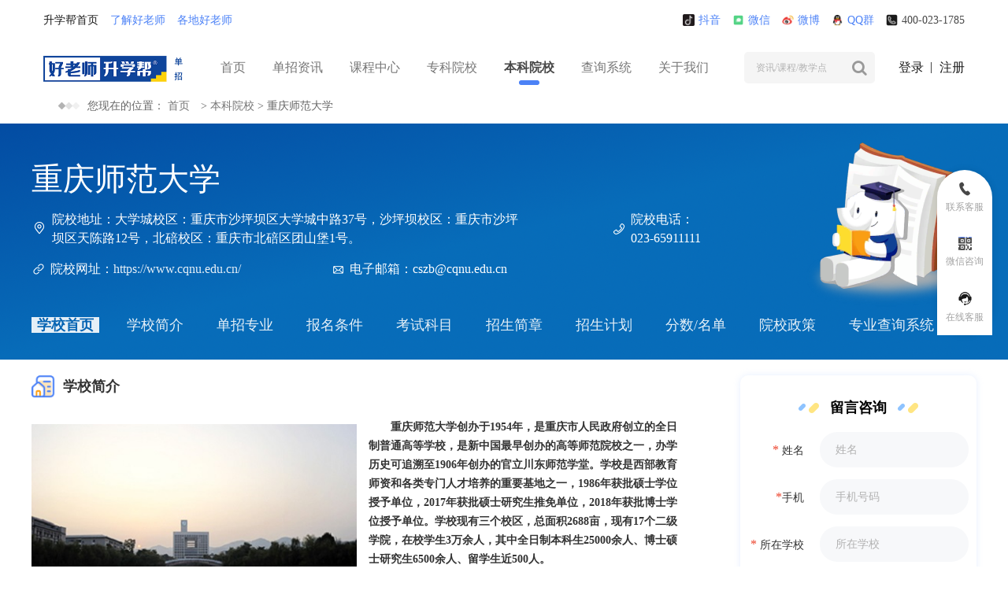

--- FILE ---
content_type: text/html; charset=utf-8
request_url: https://dz.hlsok.com/university/23/
body_size: 46397
content:
<!DOCTYPE html>
<html lang="en">
<head> 
    <meta charset="UTF-8">
    <meta content="yes" name="apple-mobile-web-app-capable">
    <meta name="viewport" content="width=device-width,height=device-height,inital-scale=1.0,maximum-scale=1.0,user-scalable=no;">
    <title>重庆师范大学单招招生简章-招生信息-好老师升学帮</title>
    <meta name="Keywords" content="重庆师范大学单招招生简章,招生信息">
    <meta name="Description" content="本页面提供重庆师范大学单招招生简章、招生信息和重庆师范大学单招招生动态介绍。">
    <meta name="google-site-verification" content="CI2sz7hMjfH9-4TXI0bDcqrKeh8H5_p5I-mrpL94LOM" />
    <meta name="baidu-site-verification" content="code-C6k0xMBaY4" />
    <meta name="shenma-site-verification" content="73aa709687b81c403567940435839b5b_1629167462">
    <meta name="bytedance-verification-code" content="tguIhRCa1ncpPZAT/N6l" />
    <meta name="sogou_site_verification" content="cojyyy4jNp"/>
    <meta name="360-site-verification" content="293d267c99456e3ffb97df43fe31ccd9" />
    <link rel="stylesheet" href="https://dz.hlsok.com/public/static/css/swiper.min.css">
    <link rel="stylesheet" href="https://dz.hlsok.com/public/static/css/bootstrap.min.css">
    <link rel="stylesheet" href="https://dz.hlsok.com/public/static/css/font-awesome.min.css">
    <link rel="stylesheet" href="https://dz.hlsok.com/public/static/css/base.css">
    <link rel="stylesheet" href="https://dz.hlsok.com/public/static/css/style.css">
    <link rel="stylesheet" href="https://dz.hlsok.com/public/static/css/media.css">
    <link rel="stylesheet" href="https://dz.hlsok.com/public/static/css/animate.css">
    <link rel="stylesheet" href="https://dz.hlsok.com/public/static/css/viewer.min.css">
    <link rel="stylesheet" href="https://dz.hlsok.com/public/static/css/default-skin/default-skin.css">
    <link rel="stylesheet" href="https://dz.hlsok.com/public/static/css/photoswipe.css">
    <link rel="stylesheet" href="https://dz.hlsok.com/public/static/css/snow-style.css">
    <link rel="stylesheet" href="https://dz.hlsok.com/public/static/css/login.css">
    <link rel="stylesheet" href="https://dz.hlsok.com/public/static/fixedheadertable/defaultTheme.css">
    <link rel="stylesheet" href="https://dz.hlsok.com/public/static/fixedheadertable/myTheme.css">


    <script src="https://dz.hlsok.com/public/static/js/jquery.min.js"></script>
    <script src="https://dz.hlsok.com/public/static/js/layer/layer.js"></script>
    <script src="https://dz.hlsok.com/public/static/js/searchSelect.js"></script>
    <script src="https://dz.hlsok.com/public/static/college/js/nicescroll/jquery-nicescroll.js"></script>
    <script src="https://dz.hlsok.com/public/static/college/js/jquery-jSelect.js" ></script>
    <script>
        var _hmt = _hmt || [];
        (function() {
            var hm = document.createElement("script");
            hm.src = "https://hm.baidu.com/hm.js?ff043030998300a09bb6ce8caa4032f2";
            var s = document.getElementsByTagName("script")[0];
            s.parentNode.insertBefore(hm, s);
        })();
    </script>
</head>
<style>
    .inputform input {
        font-size:14px;
    }
    .seek-two-right h1 {
        font-size: 1rem;
    }
    .fjs {
        display:flex;
        justify-content: center;
        margin-bottom:0.31rem;
    }
    .kbtn {
        width: 156px;
        font-size:0.875rem;
    }
    .labelform  {
        font-size:14px;
    }
    .fwbTitle {
        font-size:14px;
        font-weight:700;
    }
    .header_menu >ul {
        margin-bottom:0;
    }
    .textEll2 {
        width: 100%;
        overflow: hidden;
        display: -webkit-box;
        -webkit-box-orient:vertical;
        -webkit-line-clamp:2;
    }
    .sl-yc {
        position: absolute;
        z-index: 20;
        bottom: 0;
        right: 0;
        background-color: #fff;
        width: 50px;
    }

    a {
        text-decoration: none !important;
    }
    .cshis {
        max-height:400px;
        overflow: hidden;
    }
    .cshis > p {
        margin-bottom:10px !important;
    }
    .ml15 >a {
        text-decoration: none;
        color: #000;
    }
    /* .examProjectTab {
        max-height:400px;
        overflow: hidden;
    } */
    .address a:hover {
        text-decoration: none;
        text-shadow: 0 0 rgb(51 51 51 / 5%);
        transition: 0.35s;
        color: #0056b3;
    }
    .ml15 >a:hover {
        text-decoration: none;
        text-shadow: 0 0 rgb(51 51 51 / 5%);
        transition: 0.35s;
        color: #0056b3;
    }
    .banner-schools {
        height: 300px;
    }

    .hls-container {
        width: 1200px;
        margin: 0 auto;
    }

    .hls-titles {
        font-size: 40px;
        color: #fff;
    }

    .school-c-item {
        font-size: 16px;
        color: #fff;
        padding-right: 115px;
        margin-top: 15px;
    }

    .school-c-item img{
        padding-right: 5px;
    }

    .hls-menus a{
        font-size: 18px;
        color: #fff;
        padding: 0 7px;
        height: 34px;
        /*display: flex;*/
        align-items: center;
        margin-right: 24px;
    }

    .hls-menus a.actived{
        background: #fff;
        color: #0664B3;
        font-weight: bold;
    }

    .hls-content-left {
        width: 825px;
    }

    .hls-content-right {
        width: 300px;
    }

    .hls-pc-title {
        font-size: 18px;
        color: #333;
    }

    .hls-pc-title img {
        margin-right: 10px;
        width: 30px;
    }

    .hls-content {
        padding-top: 20px;
    }

    .jianjie-s {
        position: relative;
        font-size: 15px;
        color: #333;
        line-height: 30px;
        max-height:400px;
    }

    .brief a{
        font-size: 15px;
        color: #4C82F7;
        margin-top: 30px;
        display: block;
    }

    .brief .contents{
        padding-top: 10px;
    }

    .brief .contents img {
        width: 50%;
        margin-right: 15px;
    }
    @media (min-width:762px) {
    .brief .contents img {
        height:35%;
    }
    .brief .contents{
        align-items:center;
    }
    }

    .see-more-hls {
        font-size: 15px;
        color: #4C82F7;
    }

    .major-hls {
        margin-top: 30px;
    }

    .table-c {
        width: 100%;
        border-collapse:collapse;
        margin-top: 20px;
    }

    .table-c th {
        padding-left: 30px;
        background: #eee;
        border: 1px solid #eee;
    }

    .table-c td {
        border: 1px solid #eee;
        padding-left: 30px;
    }

    .first-th {
        width: 50%;
        text-align: left;
        padding: 14px 0;
        font-size: 15px;
    }

    .condition-hls {
        margin-top: 30px;
        /* max-height:400px;
        overflow: hidden;
        text-overflow:ellipsis; */
    }

    .hls-contens-s {
        position: relative;
        font-size: 15px;
        line-height: 30px;
        margin-top: 15px;
    }

    .policy-hls {
        margin-top: 30px;
    }

    .zc-s {
        padding: 2.5px 0;
        margin-top: 10px;
    }

    .zheng-c {
        font-size: 15px;
        padding-right: 20px;
    }

    .zheng-c span{
        color: #888;
        font-size: 24px;
        margin-right: 5px;
    }

    .time-sc {
        font-size: 14px;
        color: #999;
    }

    .query-top {
        width: 300px;
        height: 340px;
        box-shadow: 0px 0px 8px 0px rgba(175, 201, 255, 0.3);
        border-radius: 10px;
        padding: 30px 10px;
    }

    .query-top-title{
        font-size: 18px;
        font-weight: bold;
        display: inline-block;
        padding: 0 40px;
        line-height: 1.2em;
        background: url(https://dz.hlsok.com/public/static/college//imgs/pic43.png) center left no-repeat, url(https://dz.hlsok.com/public/static/college//imgs/pic42.png) center right no-repeat;
        margin-bottom: 20px;
    }

    .query-input {
        background: #F7F8FA;
        border-radius: 10px;
        padding: 0 15px;
        height: 40px;
        margin-bottom: 12px;
    }

    .query-input input  {
        flex: 1;
        font-size: 14px;
        border: 0;
        background: #F7F8FA;
        padding-left: 5px;
    }

    .j_select {
        margin:0;padding:0;cursor:pointer;position: relative;background:#fff;display:inline-block;width: 100% !important;
    }
    .j_select .current_select {
        margin:0;padding:0;height:30px;line-height:30px;text-indent:1em;
        background: #F7F8FA;
        outline:none;
    }
    .j_select .current_select .select_icon {
        margin:0;padding:0;position:absolute;right:5px;
    }
    .j_select ul {
        margin:0;padding:0;border:1px solid #eee;border-radius:2px;display:none;box-shadow:1px 1px 2px #ccc;background:#fff;
        position:absolute;width:calc(100% - 2px) !important;max-height:302px;overflow:auto;outline:none;z-index:99 !important;
    }
    .j_select ul li {
        margin:0;padding:0;line-height:30px;text-indent:1em;list-style:none;
    }
    .j_select ul li:hover {
        background:#4C82F7;color:#fff;cursor:default;
    }
    .j_select ul li.current_item {
        background:#4C82F7;color:#fff;cursor:default;
    }

    .zi-xun {
        background: #4C82F7;
        height: 35px;
        border-radius: 54px;
        font-size: 14px;
        color: #fff;
    }


    .query-two {
        width: 300px;
        height: 150px;
        border-radius: 10px;
        box-shadow: 0px 0px 8px 0px rgba(175, 201, 255, 0.3);
        margin-top: 20px;
        padding: 15px;
    }

    .query-two .codes{
        width: 120px;
        height: 120px;
        margin-right: 10px;
    }

    .query-two-t {
        font-size: 15px;
        color: #076CB9;
        font-weight: bold;
        line-height: 30px;
    }

    .query-two-c {
        font-size: 15px;
        color: #076CB9;
        line-height: 30px;
    }

    .query-tool {
        width: 300px;
        height: 210px;
        box-shadow: 0px 0px 8px 0px rgba(175, 201, 255, 0.3);
        border-radius: 10px;
        margin-top: 20px;
        padding: 20px 15px;
    }

    .query-tool-top-left {
        font-size: 18px;
        color: #333;
        font-weight: bold;
    }

    .query-tool-top-left img {
        margin-right: 10px;
    }

    .query-tool-top-right {
        font-size: 14px;
        color: #9B9B9B;
    }

    .query-tool-t {
        font-size: 14px;
        color: #333;
    }

    .query-tool-d {
        font-size: 13px;
        color: #999;
    }

    .query-tool-item {
        width: 50%;
        margin-top: 30px;
    }

    .query-tool-item img {
        margin-right: 5px;
        width: 24px;
    }

    .query-news {
        width: 300px;
        box-shadow: 0px 0px 8px 0px rgba(175, 201, 255, 0.3);
        border-radius: 10px;
        background: #FFFFFF;
        padding: 20px 15px;
        margin-top: 20px;
    }

    .query-news-top {
        font-size: 18px;
    }

    .query-news-top img {
        margin-right: 10px;
    }

    .query-news-item span{
        font-size: 18px;
        margin-top: 2px;
        margin-right: 10px
    }

    .query-news-item span:first-child {
        color: #4C82F7;
    }

    .query-news-item span:nth-child(2) {
        color: #4CC7F7;
    }

    .query-news-item span:nth-child(3) {
        color: #F7C44C;
    }

    .query-news-item {
        font-size: 15px;
        color: #666;
        margin-top: 15px;
    }

    .query-news-item .textEll2 {
        line-height: 28px;
    }

    .name-item {
        font-size: 14px;
        color: #333;
    }

    .name-erji {
        display: none;
        position: absolute;
        bottom: -115px;
        left: -10px;
        width: 82px;
        height: 110px;
        background: #FFFFFF;
        box-shadow: 0px 0px 8px 0px rgba(175, 201, 255, 0.3);
        border-radius: 4px;
    }

    .name-erji a{
        display: block;
        font-size: 12px;
        color: #333;
        margin: 15px auto;
        text-align: center;
    }

    .name-erji a:hover{
        color: #0664B3;
    }

    .name-erji a:nth-child(2) {
        margin: 15px 0;
    }

    .name-erji::after{
        top: -5px;
        left: 50%;
        transform: translateX(-50%);
        position: absolute;
        display: block;
        content: "";
        width:0;
        height:0;
        border-left:5px solid transparent;
        border-right:5px solid transparent;
        border-bottom:5px solid #fff;
    }

    .name-hovers:hover .name-erji {
        display: block;
    }
</style>
<body class="bag1">
<!-- 手机菜单 -->
<div class="off_canvars_overlay"></div>
<div class="offcanvas_menu">
    <div class="container-fluid">
        <div class="row">
            <div class="col-12">
                <div class="offcanvas_menu_wrapper">
                    <div class="canvas_close">
                        <a href="javascript:void(0)"><i class="fa fa-times"></i></a>
                    </div>
                    <div id="menu" class="">
                        <ul class="offcanvas_main_menu">
                            <li class="menu-item-has-children">
                                <span class="menu-expand"><i class="fa fa-angle-down"></i></span>
                                <a href="https://dz.hlsok.com/">首页</a>
                            </li>
                            <li class="menu-item-has-children">
                                <span class="menu-expand"><i class="fa fa-angle-down"></i></span>
                                <a href="https://dz.hlsok.com/news/">单招资讯</a>
                                <ul class="sub-menu">
                                    <li><a href="https://dz.hlsok.com/news/shengbenzhengce/">单招政策</a></li>
                                    <li><a href="https://dz.hlsok.com/news/kaoshishijian/">考试时间</a></li>
                                    <li><a href="https://dz.hlsok.com/news/kaoshidagang/">考试大纲</a></li>
                                    <li><a href="https://dz.hlsok.com/news/zhaoshengjianzhang/">招生简章</a></li>
                                    <li><a href="https://dz.hlsok.com/news/monishiti/">模拟试题</a></li>
                                    <li><a href="https://dz.hlsok.com/news/fenshuxian/">分数线</a></li>
                                </ul>
                            </li>
                            <li class="menu-item-has-children">
                                <span class="menu-expand"><i class="fa fa-angle-down"></i></span>
                                <a href="https://dz.hlsok.com/course/">课程中心</a>
                                <ul class="sub-menu">
                                    <li><a href="https://dz.hlsok.com/course/xianxiapeixun/">线下面授</a></li>
                                    <li><a href="https://dz.hlsok.com/course/xianshishiting/">限时试听</a></li>
                                    <li><a href="https://dz.hlsok.com/course/jiaocai/">教材</a></li>
                                    <li><a href="https://dz.hlsok.com/course/xianshangkecheng/">线上课程</a></li>
                                </ul>
                            </li>
                            <li class="menu-item-has-children">
                                <a href="https://dz.hlsok.com/college/">专科院校</a>
                            </li>
                            <li class="menu-item-has-children">
                                <a href="https://dz.hlsok.com/university/">本科院校</a>
                            </li>
                            <li class="menu-item-has-children">
                                <a href="https://dz.hlsok.com/tags/">单招专题</a>
                            </li>
                            <li class="menu-item-has-children">
                                <a href="https://dz.hlsok.com/about/">关于我们</a>
                            </li>
                        </ul>
                    </div>
                    <div class="offcanvas_footer">
                        <div class="flexV mb10"><i class="fa fa-envelope-o"></i> <span class="f14 c9">kf@hlsjy.com</span></div>
                        <div class="flexV"><i class="fa fa-map-marker"></i> <span class="f12 c9">重庆市南岸区茶园同景国际S组团A3栋16楼</span></div>
                    </div>
                </div>
            </div>
        </div>
    </div>
</div>
<!-- pc导航 -->
<script>
    var id;
    var ids;
    clickCheckbox = function (a){
        id = $(a).attr('id');
        $(a).addClass('active').siblings().removeClass('active')
    }
    clickCheckbox1 = function (b) {
        ids = $(b).attr('id');
        $(b).addClass('active').siblings().removeClass('active')
        if (id && ids){
            window.location.href = 'https://hlsok.com/news/'+ id + '/' + ids ;
        }else{
            alert('请选择完整分类和地区');
        }
    }
    // news/id/ids
</script>
<div class="container">
    <div class="flexV-sb top_top pt15">
        <div class="flexV">
            <a href="https://www.hlsok.com" class="mr15">升学帮首页</a>
            <a href="https://www.hlsok.com/about" class="mr15 themefont1">了解好老师</a>
            <a href="" class="mr15 themefont1">各地好老师</a>
        </div>

        <div class="flexV" >
            <a href="https://v.douyin.com/DyajsTr/" class="flexV ml15 themefont1 pr code_show_hover">
                <img src="https://dz.hlsok.com/public/static/img/png/tikio.png" class="pr5">
                抖音
                <div class="code_show">
                    <img src="https://img.hlsok.com/uploads/2023-04-25/1682386275_16617177.jpg" style="width:80px;height:80px;">
                </div>
            </a>
            <a href="" class="flexV ml15 themefont1 pr code_show_hover">
                <img src="https://dz.hlsok.com/public/static/img/png/weixin.png" class="pr5">
                微信
                <div class="code_show">
                    <img src="https://img.hlsok.com/uploads/2024-09-20/1726817171_97551186.jpg" style="width:80px;height:80px;">
                </div>
            </a>
            <a href="https://weibo.com/u/7796189361" class="flexV ml15 themefont1 pr code_show_hover">
                <img src="https://dz.hlsok.com/public/static/img/png/weibo.png" class="pr5">
                微博
                <div class="code_show">
                    <img src="http://hlszsb.oss-cn-hangzhou.aliyuncs.com/uploads/2023-04-25/1682386710_32704980.jpg" style="width:80px;height:80px;">
                </div>
            </a>
            <a href="" class="flexV ml15 themefont1 pr code_show_hover">
                <img src="https://dz.hlsok.com/public/static/img/png/qq.png" class="pr5">
                QQ群
                <div class="code_show">
                    <img src="https://img.hlsok.com/uploads/2023-04-25/1682386266_41115374.png" style="width:80px;height:80px;">
                </div>
            </a>
            <a href="" class="flexV ml15 cor3">
                <img src="https://dz.hlsok.com/public/static/img/png/phones.png" class="pr5">
                400-023-1785            </a>
        </div>
    </div>
</div>
<div class="min-header-box">
    <div class="container">
        <div class="row">
            <div class="col-lg-12">
                <div class="main-header-menus d-flex justify-content-between align-items-center pr">
<!--                    <div class="vCenter">-->
<!--                        <div class="header_logo">-->
<!--                            <a href="--><!--"><img src="--><!--/img/png/pic1.png" alt=""></a>-->
<!--                        </div>-->
<!--                        <div class="ml10 where-ds flex1" style="min-width: 0;--><!--">-->
<!--                            <div class=" cor3  pr vCenter "><div class="--><!--"></div><img src="--><!--/img/png/m-pic61.png" class="ml10"></div>-->
<!--                        </div>-->
<!--                    </div>-->
                    <div class="vCenter">
                        <div class="header_logo">
                            <a href="https://dz.hlsok.com/"><img src="https://dz.hlsok.com/public/static/img/png/pic1.png" alt=""></a>
                        </div>
                        <!-- <div class="ml20 where-ds flex1" style="min-width: 0;">
                            <div class=" cor3  pr vCenter "><div class="">全国</div><img src="https://dz.hlsok.com/public/static/img/png/m-pic61.png" class="ml10"></div>
                        </div> -->
                    </div>
                    <div class="where-many dn">
                        <div class="">
                                                            <a href="https://dz.hlsok.com/cq/" target="_blank">重庆高职分类</a>
                                                            <a href="https://dz.hlsok.com/yn/" target="_blank">云南单招</a>
                                                            <a href="https://dz.hlsok.com/hn/" target="_blank">河南单招</a>
                                                            <a href="https://dz.hlsok.com/hb/" target="_blank">河北单招</a>
                                                    </div>
                    </div>
                    <!--<div class="where-many dn">
                        <img src="https://dz.hlsok.com/public/static/img/png/pic29.png" alt="" class="pos  clos-img" style="right: 15px;top: 15px;">
                        <div class="pt30 henglineleft">
                            
<div style="border:1px solid #990000;padding-left:20px;margin:0 0 10px 0;">

    <h4>A PHP Error was encountered</h4>

    <p>Severity: Notice</p>
    <p>Message: Undefined variable: tags</p>
    <p>Filename: common/top.php</p>
    <p>Line Number: 167</p>

    
        <p>Backtrace:</p>
        
            
        
            
        
            
                <p style="margin-left:10px">
                    File: /www/wwwroot/dz.hlsok.com/app/Views/portMember/trmlWeb/common/top.php<br/>
                    Line: 167<br/>
                    Function: _error_handler                </p>

            
        
            
        
            
        
            
                <p style="margin-left:10px">
                    File: /www/wwwroot/dz.hlsok.com/app/Controllers/portMember/trmlWeb/Core.php<br/>
                    Line: 171<br/>
                    Function: view                </p>

            
        
            
                <p style="margin-left:10px">
                    File: /www/wwwroot/dz.hlsok.com/app/Views/portMember/trmlWeb/college_info.php<br/>
                    Line: 478<br/>
                    Function: view                </p>

            
        
            
        
            
        
            
                <p style="margin-left:10px">
                    File: /www/wwwroot/dz.hlsok.com/app/Controllers/portMember/trmlWeb/Core.php<br/>
                    Line: 171<br/>
                    Function: view                </p>

            
        
            
                <p style="margin-left:10px">
                    File: /www/wwwroot/dz.hlsok.com/app/Controllers/portMember/trmlWeb/University.php<br/>
                    Line: 365<br/>
                    Function: view                </p>

            
        
            
                <p style="margin-left:10px">
                    File: /www/wwwroot/dz.hlsok.com/app/Controllers/portMember/trmlWeb/University.php<br/>
                    Line: 42<br/>
                    Function: info                </p>

            
        
            
        
            
                <p style="margin-left:10px">
                    File: /www/wwwroot/dz.hlsok.com/index.php<br/>
                    Line: 294<br/>
                    Function: require_once                </p>

            
        
    
</div>
<div style="border:1px solid #990000;padding-left:20px;margin:0 0 10px 0;">

    <h4>A PHP Error was encountered</h4>

    <p>Severity: Warning</p>
    <p>Message: Invalid argument supplied for foreach()</p>
    <p>Filename: common/top.php</p>
    <p>Line Number: 167</p>

    
        <p>Backtrace:</p>
        
            
        
            
        
            
                <p style="margin-left:10px">
                    File: /www/wwwroot/dz.hlsok.com/app/Views/portMember/trmlWeb/common/top.php<br/>
                    Line: 167<br/>
                    Function: _error_handler                </p>

            
        
            
        
            
        
            
                <p style="margin-left:10px">
                    File: /www/wwwroot/dz.hlsok.com/app/Controllers/portMember/trmlWeb/Core.php<br/>
                    Line: 171<br/>
                    Function: view                </p>

            
        
            
                <p style="margin-left:10px">
                    File: /www/wwwroot/dz.hlsok.com/app/Views/portMember/trmlWeb/college_info.php<br/>
                    Line: 478<br/>
                    Function: view                </p>

            
        
            
        
            
        
            
                <p style="margin-left:10px">
                    File: /www/wwwroot/dz.hlsok.com/app/Controllers/portMember/trmlWeb/Core.php<br/>
                    Line: 171<br/>
                    Function: view                </p>

            
        
            
                <p style="margin-left:10px">
                    File: /www/wwwroot/dz.hlsok.com/app/Controllers/portMember/trmlWeb/University.php<br/>
                    Line: 365<br/>
                    Function: view                </p>

            
        
            
                <p style="margin-left:10px">
                    File: /www/wwwroot/dz.hlsok.com/app/Controllers/portMember/trmlWeb/University.php<br/>
                    Line: 42<br/>
                    Function: info                </p>

            
        
            
        
            
                <p style="margin-left:10px">
                    File: /www/wwwroot/dz.hlsok.com/index.php<br/>
                    Line: 294<br/>
                    Function: require_once                </p>

            
        
    
</div>                        </div>
                        <div class="henglineleft">
                                                            <div class="cagory" onclick = "clickCheckbox1(this)" id="cq">重庆专高职分类</div>
                                                            <div class="cagory" onclick = "clickCheckbox1(this)" id="yn">云南专单招</div>
                                                            <div class="cagory" onclick = "clickCheckbox1(this)" id="hn">河南专单招</div>
                                                            <div class="cagory" onclick = "clickCheckbox1(this)" id="hb">河北专单招</div>
                                                    </div>
                    </div>-->
                    <div class="header_menu d-none d-lg-block">
                        <ul style='margin-bottom:0;' >
                            <li><a href="https://dz.hlsok.com/" >首页</a></li>
                            <li><a href="https://dz.hlsok.com/news/" >单招资讯</a></li>
                            <li><a href="https://dz.hlsok.com/course/" >课程中心</a></li>
                            <li><a href="https://dz.hlsok.com/college/" >专科院校</a></li>
                            <li><a href="https://dz.hlsok.com/university/" class="actived">本科院校</a></li>
                            <li><a href="https://dz.hlsok.com/major/" >查询系统</a></li>
                            <li><a href="https://dz.hlsok.com/about/" >关于我们</a></li>
                        </ul>
                    </div>
                    <div class="header_info d-flex align-items-center header_info-phone">
                        <div class="search-phone">
                            <div class="searchbox">
                                <input type="text" class="f12 flex1 pl15 keyword" placeholder="资讯/课程/教学点" style="min-width: 0;">
                                <i class="fa fa-search mr10 ml10 cur"></i>
                            </div>
                        </div>
                        <div class="flexV  ml15 login-top-button">
                                                        <div class="flexV top-as ml15">
                                <a href="javascript:void(0);" class="" onclick="loginShow()">登录</a >
                                <a href="javascript:void(0);" class="" onclick="register()">注册</a >
                            </div>
                                                    </div>
                        <div class="" style="background: url(https://dz.hlsok.com/public/static/img/png/m-pic6.png)center/cover;"></div>
                        <!--<div class=" d-sm-block ml20">
                                                            <a class="f12 cor3 loginbtn" href="javascript:;">登录</a>
                                                    </div>-->
                        <div class="toggle_btn ml30 canvas_open "><i class="fa fa-bars"></i></div>
                    </div>
                    <div class="ml10 where-ds" style="min-width: 0;">
                        <div class=" cor3  pr vCenter ">
                            <div style="">重庆</div>
                            <img src="https://dz.hlsok.com/public/static/img/png/m-pic61.png" class="ml10">
                        </div>
                    </div>

                                            <div class="flexV top-as ml15 hls-login">
                            <a href="https://dz.hlsok.com/logins/" class="">登录</a >
                            <a href="https://dz.hlsok.com/logins/register/" class="">注册</a >
                        </div>
                                    </div>
            </div>
        </div>
    </div>
</div>

<!--    <div class="loginbox">-->
<!--        <div class="title">登录注册-->
<!--            <div class="close"><img src="--><!--/img/png/pic29.png" alt=""></div>-->
<!--        </div>-->
<!--        <div class="content">-->
<!--            <div class="inputform">-->
<!--                <input type="text" placeholder="请输入手机号" name="" id="mobile">-->
<!--            </div>-->
<!--            <div class="inputform">-->
<!--                <input type="text" maxlength="6" placeholder="请输入验证码" name="" id="code">-->
<!--                <a class="sendcode" href="javascript:;">获取验证码</a>-->
<!--            </div>-->
<!--            <button class="login kbtn mt20">登录 / 注册</button>-->
<!--        </div>-->
<!--        <div class="tips">登录/注册即代表你已阅读并同意<a href="--><!--" class="themefont2">《好老师单招网站服务》</a></div>-->
<!--    </div>-->

<div class="mask"></div>
<!--注册-->
<div class="login-box register-box" style="display: none">
    <div class="login-box-left login-box-left-re p20" style="background: url(https://dz.hlsok.com/public/static/college/imgs/pic2.png) center/cover;">
        <img src="https://dz.hlsok.com/public/static/college/imgs/pic1.png" class="logos">
        <div class="title-s">注册即可无限制浏览</div>
        <div class="title-s-1">单招历年真题、专业报考查询，助你单招上岸</div>
    </div>
    <div class="login-box-right-1">
        <div class="forget-code">用户注册</div>
        <img class="close-img" src="https://dz.hlsok.com/public/static/img/png/pic29.png">
        <div class="item-pt">
            <form id="register-form">
            <div class="">
                <div class="labels">手机号</div>
                <div class="inputs">
                    <input type="text" id="mobile" name="mobile" placeholder="请输入手机号" class="input-s">
                </div>
            </div>
            <div class="">
                <div class="labels">验证码</div>
                <div class="inputs">
                    <input type="text" name="code" placeholder="请输入验证码" class="input-s">
                    <input type="button" id="button1" class="code-c sendcode" value="获取验证码" />
                </div>
            </div>
            <div class="">
                <div class="labels">登录密码</div>
                <div class="inputs">
                    <input type="text" name="password" placeholder="请设置密码" class="input-s">
                </div>
            </div>
            <div class="">
                <div class="labels">确认密码</div>
                <div class="inputs">
                    <input type="text" name="confirmPassword" placeholder="确认密码" class="input-s">
                </div>
            </div>
            <div class="w448-s flexV-sb">
                <div class="xieyi">
                    <img id="agreementImg" src="https://dz.hlsok.com/public/static/college/imgs/pic4.png"
                         class="imgx">
                    <input type="hidden" name="agreementVal" value="0">
                    <div class="xieyi-right">
                        我已阅读并同意<a href="#" onclick="agreementShow(1)">《用户协议》</a>、<a href="#" onclick="agreementShow(2)">《隐私协议》</a>
                    </div>
                </div>
            </div>
            </form>
            <div class="flexV-sb w448 w448-r">
                <div class="back-to" onclick="registerHandler()">
                    <img src="https://dz.hlsok.com/public/static/college/imgs/pic5.png">
                </div>
                <div class="zhuce" onclick="loginShow()">去登录</div>
            </div>
        </div>
    </div>
</div>

<!--登录-->
<div class="login-box" id="login-box" style="display: none">
    <div class="login-box-left p20" style="background: url(https://dz.hlsok.com/public/static/college/imgs/pic2.png) center/cover;">
        <img src="https://dz.hlsok.com/public/static/college/imgs/pic1.png" class="logos">
        <div class="title-s">注册即可无限制浏览</div>
        <div class="title-s-1">单招历年真题、专业报考查询，助你单招上岸</div>
    </div>
    <div class="login-box-right">
        <div class="tab-list">
            <div class="tab-items active">免密码登录</div>
            <div class="tab-items" >密码登录</div>
            <div class="tab-items">微信登录</div>
        </div>
        <img class="close-img" src="https://dz.hlsok.com/public/static/img/png/pic29.png">
        <div class="form-content">
            <div class="form-item actived" id="box1">
                <form id="login-form1">
                <div class="item-pt item-pth">
                    <div class="">
                        <div class="labels">手机号</div>
                        <div class="inputs">
                            <input type="text" id="login-mobile" name="mobile" placeholder="请输入手机号" class="input-s">
                        </div>
                    </div>
                    <div class="">
                        <div class="labels">验证码</div>
                        <div class="inputs">
                            <input type="text" name="code" placeholder="请输入验证码" class="input-s">
                            <input type="button" id="button1" class="code-c login-sendcode" value="获取验证码" />
                        </div>
                    </div>
                    <div class="xieyi">
                        <img id="loginar1" onclick="agreementSelect('loginar1')" src="https://dz.hlsok.com/public/static/college/imgs/pic4.png" class="imgx">
                        <input type="hidden" name="agreementVal" value="0">
                        <div class="xieyi-right">
                            我已阅读并同意<a href="#" onclick="agreementShow(1)">《用户协议》</a>、<a href="#" onclick="agreementShow(2)">《隐私协议》</a>
                        </div>
                    </div>
                    </form>
                    <div class="flexV-sb w448">
                        <div class="back-to" onclick="loginHandler('login-form1')">
                            <img src="https://dz.hlsok.com/public/static/college/imgs/pic5.png">
                        </div>
                        <div class="zhuce" onclick="register()">立即注册</div>
                    </div>
                </div>
            </div>
            <div class="form-item" id="box2">
                <form id="login-form2">
                <form class="item-pt item-pth">
                    <div class="item-pth">
                        <div class="labels">手机号</div>
                        <div class="inputs">
                            <input type="text" name="mobile" placeholder="请输入手机号" class="input-s">
                        </div>
                    </div>
                    <div class="">
                        <div class="labels">密码</div>
                        <div class="inputs showText">
                            <input id="mima" type="password" name="password" placeholder="请输入验证码" class="input-s">
                            <img src="https://dz.hlsok.com/public/static/img/png/no_eye.png" class='showTextImg' id="showText" alt="" onclick="hideShowPsw();">
                        </div>
                    </div>
                    <div class="w448-s flexV-sb">
                        <div class="xieyi">
                            <img id="loginar2" onclick="agreementSelect('loginar2')" src="https://dz.hlsok.com/public/static/college/imgs/pic4.png"
                                 class="imgx">
                            <input type="hidden" name="agreementVal" value="0">
                            <div class="xieyi-right">
                                我已阅读并同意<a href="#" onclick="agreementShow(1)">《用户协议》</a>、<a href="#" onclick="agreementShow(2)">《隐私协议》</a>
                            </div>
                        </div>
                        <div class="code-mi forgetBtn">忘记密码？</div>
                    </div>
                    </form>
                    <div class="flexV-sb w448">
                        <div class="back-to" onclick="loginHandler('login-form2')">
                            <img src="https://dz.hlsok.com/public/static/college/imgs/pic5.png">
                        </div>
                        <div class="zhuce" onclick="register()">立即注册</div>
                    </div>
                </div>
                <div class="form-item wechat-box" id="box3">
                    <div class="code-img" id="wechat-login"><img style="width: 100%;height: 100%;" src="https://dz.hlsok.com/public/static/img/wx.png"></div>
                    <div class="code-title">微信扫一扫，关注后即可登录/注册</div>
                </div>
            </div>
        </div>
    </div>
</div>

<!--忘记密码-->
<div class="login-box" id="forget-box" style="display: none">
    <div class="login-box-left p20" style="background: url(https://dz.hlsok.com/public/static/college/imgs/pic2.png) center/cover;">
        <img src="https://dz.hlsok.com/public/static/college/imgs/pic1.png" class="logos">
        <div class="title-s">注册即可无限制浏览</div>
        <div class="title-s-1">单招历年真题、专业报考查询，助你单招上岸</div>
    </div>
    <div class="login-box-right-1">
        <div class="forget-code">忘记密码</div>
        <img class="close-img" src="https://dz.hlsok.com/public/static/img/png/pic29.png">
        <div class="forget-code-top flexV-sb">
            <div class="items-yuan actived" id="step-tab1">
                <div class="yuan-item">
                    <img src="https://dz.hlsok.com/public/static/college/imgs/pic6.png" class="dn">
                    <div class="yuan-item-c">1</div>
                </div>
                <div class="yuan-title tc">手机验证</div>
            </div>
            <div class="items-yuan" id="step-tab2">
                <div class="yuan-item yuan-item-line">
                    <img src="https://dz.hlsok.com/public/static/college/imgs/pic6.png" class="dn">
                    <div class="yuan-item-c">2</div>
                </div>
                <div class="yuan-title tc">重置密码</div>
            </div>
            <div class="items-yuan" id="step-tab3">
                <div class="yuan-item">
                    <img src="https://dz.hlsok.com/public/static/college/imgs/pic6.png" class="dn">
                    <div class="yuan-item-c">3</div>
                </div>
                <div class="yuan-title tc">完成</div>
            </div>
        </div>
        <!-- 第一步 -->
        <div class="item-pt" id="step1">
            <form id="forget-form1">
            <div class="">
                <div class="labels">手机号</div>
                <div class="inputs">
                    <input type="text" id="forgetpa-mobile" name="mobile" placeholder="请输入手机号" class="input-s">
                </div>
            </div>
            <div class="">
                <div class="labels">验证码</div>
                <div class="inputs">
                    <input type="text" name="code" placeholder="请输入验证码" class="input-s">
                    <input type="button" id="button1" class="code-c forgets-code" value="获取验证码"  />
                </div>
            </div>
            </form>
            <div class="flexV-sb w448">
                <div class="back-to" onclick="forgetHandler('forget-form1')">
                    <img src="https://dz.hlsok.com/public/static/college/imgs/pic5.png">
                </div>
                <div class="zhuce" onclick="loginShow()">去登录</div>
            </div>
        </div>
        <!-- 第二步 -->
        <div class="item-pt" id="step2" style="display: none">
            <form id="forget-form2">
            <div class="">
                <div class="labels">新密码</div>
                <div class="inputs">
                    <input type="text" name="password" placeholder="请输入新密码" class="input-s">
                </div>
            </div>
            <input type="hidden" id="forget-mobile" name="mobile" >
            <div class="">
                <div class="labels">确认新密码</div>
                <div class="inputs">
                    <input type="text" name="confirmPassword" placeholder="请输入确认密码" class="input-s">
                </div>
            </div>
            </form>
            <div class="flexV-sb w448">
                <div class="back-to" onclick="forgetHandler('forget-form2')">
                    <img src="https://dz.hlsok.com/public/static/college/imgs/pic5.png">
                </div>
                <div class="zhuce" onclick="loginShow()">去登录</div>
            </div>
        </div>
        <!-- 第三步 -->
        <div class="w448-s" id="step3" style="display: none">
            <img src="https://dz.hlsok.com/public/static/college/imgs/pic7.png" class="imgss">
            <div class="sucess-c">密码重置成功</div>
            <div class="sucess-d">去使用你的新密码登录</div>
            <div class="gologin cur" onclick="loginShow()" style="width: 125px;">去登录</div>
        </div>
    </div>
</div>

<!--修改密码-->
<div class="login-box" id="reset-pa-box" style="display: none">
    <div class="login-box-left p20" style="background: url(https://dz.hlsok.com/public/static/college/imgs/pic2.png) center/cover;">
        <img src="https://dz.hlsok.com/public/static/college/imgs/pic1.png" class="logos">
        <div class="title-s">注册即可无限制浏览</div>
        <div class="title-s-1">单招历年真题、专业报考查询，助你单招上岸</div>
    </div>
    <div class="login-box-right-1">
        <div class="forget-code">修改密码</div>
        <img class="close-img" src="https://dz.hlsok.com/public/static/img/png/pic29.png">
        <div class="item-pt">
            <form id="reset-form">
                <div class="">
                    <div class="labels">手机号</div>
                    <div class="inputs">
                        <input type="text" id="reset-mobile" name="mobile" placeholder="请输入手机号" class="input-s">
                    </div>
                </div>
                <div class="">
                    <div class="labels">验证码</div>
                    <div class="inputs">
                        <input type="text" name="code" placeholder="请输入验证码" class="input-s">
                        <input type="button" id="button1" class="code-c reset-sendcode" value="获取验证码" />
                    </div>
                </div>
                <div class="">
                    <div class="labels">登录密码</div>
                    <div class="inputs">
                        <input type="text" name="password" placeholder="请设置密码" class="input-s">
                    </div>
                </div>
                <div class="">
                    <div class="labels">确认密码</div>
                    <div class="inputs">
                        <input type="text" name="confirmPassword" placeholder="确认密码" class="input-s">
                    </div>
                </div>
            </form>
            <div class="flexV-sb w448">
                <div class="back-to" onclick="resetHandler()">
                    <img src="https://dz.hlsok.com/public/static/college/imgs/pic5.png">
                </div>
                <div class="zhuce" onclick="loginShow()">去登录</div>
            </div>
        </div>
    </div>
</div>

<!--修改用户信息-->
<div class="user-info" id="user-info" style="display: none;">
    <div class="user-info-title">用户信息</div>
    <img class="close-img" src="https://dz.hlsok.com/public/static/img/png/pic29.png">
    <form id="userInfo-form">
    <div class="form-user flexV">
        <div class="user-label user-label-f">头像</div>
        <div class="file pr portrait-box" style="background: url()
                center/cover;">
            <!-- <span class="pos file-title" style="z-index: -1;">上传头像</span> -->
            <input type="file" name="image" accept="image/*" onchange="upload()">
            <img src="https://dz.hlsok.com/public/static/college/imgs/pic9.png" class="img-x">
            <input type="hidden" name="portrait" value="">
        </div>
    </div>
    <div class="form-user flexV">
        <div class="user-label user-label-f">昵称</div>
        <div class="inputs inputs-l flex1">
            <input type="text" name="nickname" value="" placeholder="请输入昵称" class="input-s">
        </div>
    </div>
    <div class="form-user flexV">
        <div class="user-label user-label-f"><span class="red">*</span>真实姓名</div>
        <div class="inputs inputs-l flex1">
            <input type="text" data-sname="真实姓名" name="realname" value=""
                   placeholder="请输入真实姓名" class="input-s">
        </div>
    </div>
    <div class="form-user flexV">
        <div class="user-label user-label-f"><span class="red">*</span>手机号</div>
        <div class="inputs inputs-l flex1">
            <input type="text" data-sname="手机号"   name="mobile" value=""
                   placeholder="请输入手机号码"
                   class="input-s">
        </div>
    </div>
    <div class="form-user flexV">
        <div class="user-label user-label-f"><span class="red">*</span>所在学校</div>
        <div class="inputs inputs-l flex1">
            <input type="text" data-sname="所在学校"   name="school" value=""
                   placeholder="请输入学校名称"
                   class="input-s">
        </div>
    </div>
    <div class="form-user flexV">
        <div class="user-label user-label-f">考试年份</div>
        <div class="inputs inputs-l flex1">
            <input type="text" name="exam_year" value="" placeholder="请输入考试年份"
                   class="input-s">
        </div>
    </div>
    <div class="form-user flexV">
        <div class="user-label user-label-f">年级班级</div>
        <div class="inputs inputs-l flex1">
            <input type="text" name="grade" value="" placeholder="请输入年级班级"
                   class="input-s">
        </div>
    </div>
    <div class="form-user flexV">
        <div class="user-label user-label-f">报考学校</div>
        <div class="inputs inputs-l flex1">
            <input type="text" name="join_school" value=""
                   placeholder="请输入报考学校"
                   class="input-s">
        </div>
    </div>
    <div class="form-user flexV">
        <div class="user-label user-label-f">意向报考学校</div>
        <div class="inputs inputs-l flex1">
            <input type="text" name="intention_school" value=""
                   placeholder="请输入意向报考学校" class="input-s">
        </div>
    </div>
    </form>
    <div class="tc title-bt" >注：历年真题和专业查询系统需要正确填写*真实姓名、*手机号、*所在学校信息才能使用。</div>
    <div class="gologin" style="cursor: pointer;" onclick="saveUser('userInfo-form')">保存</div>
</div>

<!--微信绑定手机号-->
<div class="login-box" id="wechat-bind" style="display: none">
    <div class="login-box-left p20" style="background: url(https://dz.hlsok.com/public/static/college/imgs/pic2.png) center/cover;">
        <img src="https://dz.hlsok.com/public/static/college/imgs/pic1.png" class="logos">
        <div class="title-s">注册即可无限制浏览</div>
        <div class="title-s-1">单招历年真题、专业报考查询，助你单招上岸</div>
    </div>
    <div class="login-box-right-1">
        <div class="forget-code">绑定账号</div>
        <img class="close-img" src="https://dz.hlsok.com/public/static/img/png/pic29.png">
        <div class="item-pt">
            <form id="wechat-form">
                <div class="">
                    <div class="labels">手机号</div>
                    <div class="inputs">
                        <input type="text" id="wechat-mobile" name="mobile" placeholder="请输入手机号" class="input-s">
                    </div>
                </div>
                <div class="">
                    <div class="labels">验证码</div>
                    <div class="inputs">
                        <input type="text" name="code" placeholder="请输入验证码" class="input-s">
                        <input type="button" id="button1" class="code-c wechat-sendcode" value="获取验证码" />
                    </div>
                </div>
            </form>
            <div class="flexV-sb w448">
                <div class="back-to" onclick="bindWechatHandler()">
                    <img src="https://dz.hlsok.com/public/static/college/imgs/pic5.png">
                </div>
<!--                <div class="zhuce" onclick="loginShow()">去登录</div>-->
            </div>
        </div>
    </div>
</div>

<!--wap版修改用户信息-->
<div class="tanc-box" id="wap-user-info" style="display: none">
    <div class="tanc-box-top flexV-sb">
        <div class="tanc-box-title">用户信息</div>
        <img class="close-img" style="right: 12px;top: 10px;" src="https://dz.hlsok.com/public/static/college/imgs/pic18.png">
    </div>
    <form id="wap-userInfo-form">
        <div class="tanc-form">
        <div class="tanc-form-item flexV-sb">
            <div class="label">头像</div>
            <div class="imgbox portrait-box" style="background: url()
                    center/cover"></div>
            <input type="file" name="image" accept="image/*" onchange="upload()" style="opacity: 0;
    width: 80px;">
            <input type="hidden" name="portrait" value="">
        </div>
        <div class="tanc-form-item flexV-sb">
            <div class="label">昵称</div>
            <input type="text" name="nickname" value="" placeholder="请输入"
                   class="flex1 tr">
        </div>
        <div class="tanc-form-item flexV-sb">
            <div class="label">真实姓名</div>
            <input type="text" data-sname="真实姓名" name="realname" value="" placeholder="请输入"
                   class="flex1 tr">
        </div>
        <div class="tanc-form-item flexV-sb">
            <div class="label">手机号</div>
            <input type="text" data-sname="手机号" name="mobile" value="" placeholder="请输入"
                   class="flex1 tr">
        </div>
        <div class="tanc-form-item flexV-sb">
            <div class="label">所在学校</div>
            <input type="text" name="school" value="" placeholder="请输入" class="flex1 tr">
        </div>
        <div class="tanc-form-item flexV-sb">
            <div class="label">考试年份</div>
            <input type="text" name="exam_year" value="" placeholder="请输入"
                   class="flex1 tr">
        </div>
        <div class="tanc-form-item flexV-sb">
            <div class="label">年级班级</div>
            <input type="text" name="grade" value="" placeholder="请输入" class="flex1 tr">
        </div>
        <div class="tanc-form-item flexV-sb">
            <div class="label">报考学校</div>
            <input type="text" name="join_school" value=""
                   placeholder="请输入" class="flex1 tr">
        </div>
        <div class="tanc-form-item flexV-sb">
            <div class="label">意向报考学校</div>
            <input type="text" name="intention_school" value=""
                   placeholder="请输入" class="flex1 tr">
        </div>
    </div>
    </form>
    <div class="tanc-bt">注：历年真题和专业查询系统需要正确填写*真实姓名、*手机号、*所在学校信息才能使用。</div>
    <div class="tanc-btn flexHV-C" onclick="saveUser('wap-userInfo-form')">提交</div>
</div>

<!--协议-->
<div class="user-info" id="agreement-box" style="display: none;">
    <div class="user-info-title" id="agreement-title">用户协议</div>
    <img class="agreement-close" src="https://dz.hlsok.com/public/static/img/png/pic29.png">
    <div class="content" id="userAgreement" style="max-height: 365px;overflow-y: auto;display: none">
        <p><strong><span style=";font-family:宋体;font-size:14px"><span style="font-family:宋体">用户协议</span><span style="font-family:Calibri">-</span><span style="font-family:宋体">好老师升学帮</span></span></strong></p><p><strong><span style=";font-family:Calibri;font-size:14px">&nbsp;</span></strong></p><p><strong><span style=";font-family:宋体;font-size:14px">一、总则</span></strong></p><p><br/></p><p><span style=";font-family:宋体;font-size:14px"><span style="font-family:Calibri">1.1 </span></span><span style=";font-family:宋体;font-size:14px">好老师升学帮</span><span style=";font-family:宋体;font-size:14px"><span style="font-family:Calibri">APP</span><span style="font-family:宋体">的所有权和运营权归</span></span><span style=";font-family:宋体;font-size:14px">好老师教育</span><span style=";font-family:宋体;font-size:14px">科技有限公司所有。</span></p><p><span style=";font-family:宋体;font-size:14px">&nbsp;</span></p><p><span style=";font-family:宋体;font-size:14px"><span style="font-family:Calibri">1.2 </span><span style="font-family:宋体">用户在使用本应用的服务之前，应当仔细阅读本协议，并同意遵守本协议及所有应用规则后方可成为</span></span><span style=";font-family:宋体;font-size:14px">好老师升学帮</span><span style=";font-family:宋体;font-size:14px">用户，一旦用户注册成功，则用户与本应用之间自动形成协议关系，用户应当受本协议及所有应用规则的约束。用户在使用特殊的服务或产品时，应当同意接受相关协议后方能使用。</span></p><p><span style=";font-family:宋体;font-size:14px">&nbsp;</span></p><p><span style=";font-family:宋体;font-size:14px"><span style="font-family:Calibri">1.3 </span><span style="font-family:宋体">用户注册成功后，</span></span><span style=";font-family:宋体;font-size:14px">好老师升学帮</span><span style=";font-family:宋体;font-size:14px">将给予每个用户一个用户帐号及相应的密码，该用户帐号和密码由用户负责保管；用户应当对以其用户帐号进行的所有活动和事件负法律责任。</span></p><p><span style=";font-family:宋体;font-size:14px">&nbsp;</span></p><p><span style=";font-family:宋体;font-size:14px"><span style="font-family:Calibri">1.4 </span><span style="font-family:宋体">本协议、应用规则可由本应用随时更新，用户在使用</span></span><span style=";font-family:宋体;font-size:14px">好老师升学帮</span><span style=";font-family:宋体;font-size:14px">产品时应当及时关注，用户同意本应用不承担通知义务。本应用的通知、公告、声明或其它类似内容是本协议及应用规则的一部分。</span></p><p><span style=";font-family:宋体;font-size:14px">&nbsp;</span></p><p><span style=";font-family:宋体;font-size:14px">&nbsp;</span></p><p><span style=";font-family:宋体;font-size:14px">&nbsp;</span></p><p><strong><span style=";font-family:宋体;font-size:14px">二、服务内容</span></strong></p><p><span style=";font-family:宋体;font-size:14px">&nbsp;</span></p><p><span style=";font-family:宋体;font-size:14px"><span style="font-family:Calibri">2.1 </span><span style="font-family:宋体">本应用网络服务的具体内容由本应用根据实际情况提供，例如课程视频、论坛、信息等。</span></span></p><p><span style=";font-family:宋体;font-size:14px">&nbsp;</span></p><p><span style=";font-family:宋体;font-size:14px"><span style="font-family:Calibri">2.2 </span><span style="font-family:宋体">除非本服务协议另有其它明示规定，</span></span><span style=";font-family:宋体;font-size:14px">好老师升学帮</span><span style=";font-family:宋体;font-size:14px">所推出的新产品、新功能、新服务，均受到本服务协议之规范。</span></p><p><span style=";font-family:宋体;font-size:14px">&nbsp;</span></p><p><span style=";font-family:宋体;font-size:14px"><span style="font-family:Calibri">2.3 </span><span style="font-family:宋体">本应用提供的部分网络服务为收费的网络服务，用户使用收费网络服务需要向本应用支付一定的费用。对于收费的网络服务，本应用会在用户使用之前给予用户明确的提示，只有用户根据提示确认其愿意支付相关费用，用户才能使用该等收费网络服务。如用户拒绝支付相关费用，则本应用有权不向用户提供该等收费网络服务。</span></span></p><p><span style=";font-family:宋体;font-size:14px">&nbsp;</span></p><p><span style=";font-family:宋体;font-size:14px"><span style="font-family:Calibri">2.4 </span><span style="font-family:宋体">本应用仅提供相关的网络服务，除此之外与相关网络服务有关的设备</span><span style="font-family:Calibri">(</span><span style="font-family:宋体">如个人电脑、手机、及其他与接入互联网或移动网有关的装置</span><span style="font-family:Calibri">)</span><span style="font-family:宋体">及所需的费用</span><span style="font-family:Calibri">(</span><span style="font-family:宋体">如为接入互联网而支付的电话费及上网费、为使用移动网而支付的手机费</span><span style="font-family:Calibri">)</span><span style="font-family:宋体">均应由用户自行负担。</span></span></p><p><span style=";font-family:宋体;font-size:14px">&nbsp;</span></p><p><span style=";font-family:宋体;font-size:14px">&nbsp;</span></p><p><span style=";font-family:宋体;font-size:14px">&nbsp;</span></p><p><strong><span style=";font-family:宋体;font-size:14px">三、用户帐号</span></strong></p><p><span style=";font-family:宋体;font-size:14px">&nbsp;</span></p><p><span style=";font-family:宋体;font-size:14px"><span style="font-family:Calibri">3.1 </span><span style="font-family:宋体">用户可通过以下方式注册成为</span></span><span style=";font-family:宋体;font-size:14px">好老师升学帮</span><span style=";font-family:宋体;font-size:14px">的正式用户：</span></p><p><span style=";font-family:宋体;font-size:14px">&nbsp;</span></p><p><span style=";font-family:宋体;font-size:14px"><span style="font-family:Calibri">(1) </span><span style="font-family:宋体">经本应用会员系统完成注册程序并通过身份认证的用户；</span></span></p><p><span style=";font-family:宋体;font-size:14px">&nbsp;</span></p><p><span style=";font-family:宋体;font-size:14px"><span style="font-family:Calibri">(2) </span><span style="font-family:宋体">经应用批准的第三方合作网站登录的的用户；成为</span></span><span style=";font-family:宋体;font-size:14px">好老师升学帮</span><span style=";font-family:宋体;font-size:14px">正式用户即获得本应用规定用户所应享有的一切权限；未经认证仅享有本应用规定的部分会员权限。</span><span style=";font-family:宋体;font-size:14px">好老师升学帮</span><span style=";font-family:宋体;font-size:14px">有权对会员的权限设计进行变更。</span></p><p><span style=";font-family:宋体;font-size:14px">&nbsp;</span></p><p><span style=";font-family:宋体;font-size:14px"><span style="font-family:Calibri">3.2 </span><span style="font-family:宋体">用户帐号注册</span></span></p><p><span style=";font-family:宋体;font-size:14px">&nbsp;</span></p><p><span style=";font-family:宋体;font-size:14px"><span style="font-family:Calibri">(1) </span><span style="font-family:宋体">使用本应用会员系统注册的用户，需使用实名认证的手机号进行注册。</span></span></p><p><span style=";font-family:宋体;font-size:14px">&nbsp;</span></p><p><span style=";font-family:宋体;font-size:14px"><span style="font-family:Calibri">(2) </span><span style="font-family:宋体">使用第三方合作网站登录的用户，只能使用汉字、英文字母、数字、下划线及它们的组合，禁止使用空格、各种符号和特殊字符。</span></span></p><p><span style=";font-family:宋体;font-size:14px">&nbsp;</span></p><p><span style=";font-family:宋体;font-size:14px"><span style="font-family:Calibri">3.3 </span><span style="font-family:宋体">如发现用户帐号中含有不雅文字或不恰当名称的，本应用保留取消其用户资格的权利。</span></span></p><p><span style=";font-family:宋体;font-size:14px">&nbsp;</span></p><p><span style=";font-family:宋体;font-size:14px"><span style="font-family:Calibri">(1) </span><span style="font-family:宋体">请勿以党和国家领导人或其他社会名人的真实姓名、字号、艺名、笔名注册；</span></span></p><p><span style=";font-family:宋体;font-size:14px">&nbsp;</span></p><p><span style=";font-family:宋体;font-size:14px"><span style="font-family:Calibri">(2) </span><span style="font-family:宋体">请勿以国家机构或其他机构的名称注册；</span></span></p><p><span style=";font-family:宋体;font-size:14px">&nbsp;</span></p><p><span style=";font-family:宋体;font-size:14px"><span style="font-family:Calibri">(3) </span><span style="font-family:宋体">请勿注册不文明、不健康名字，或包含歧视、侮辱、猥亵类词语的帐号；</span></span></p><p><span style=";font-family:宋体;font-size:14px">&nbsp;</span></p><p><span style=";font-family:宋体;font-size:14px"><span style="font-family:Calibri">(4) </span><span style="font-family:宋体">请勿注册易产生歧义、引起他人误解或其它不符合法律规定的帐号。</span></span></p><p><span style=";font-family:宋体;font-size:14px">&nbsp;</span></p><p><span style=";font-family:宋体;font-size:14px"><span style="font-family:Calibri">3.4 </span><span style="font-family:宋体">用户帐号的所有权归本应用，用户仅享有使用权。</span><span style="font-family:Calibri">3</span><span style="font-family:宋体">个月未使用的用户帐号，本应用保留收回的权利。</span></span></p><p><span style=";font-family:宋体;font-size:14px">&nbsp;</span></p><p><span style=";font-family:宋体;font-size:14px"><span style="font-family:Calibri">3.5 </span><span style="font-family:宋体">用户有义务保证密码和帐号的安全，用户利用该密码和帐号所进行的一切活动引起的任何损失或损害，由用户自行承担全部责任，本应用不承担任何责任。如用户发现帐号遭到未授权的使用或发生其他任何安全问题，应立即修改帐号密码并妥善保管，如有必要，请通知本应用。因黑客行为或用户的保管疏忽导致帐号非法使用，本应用不承担任何责任。</span></span></p><p><span style=";font-family:宋体;font-size:14px">&nbsp;</span></p><p><span style=";font-family:宋体;font-size:14px">&nbsp;</span></p><p><span style=";font-family:宋体;font-size:14px">&nbsp;</span></p><p><strong><span style=";font-family:宋体;font-size:14px">四、使用规则</span></strong></p><p><span style=";font-family:宋体;font-size:14px">&nbsp;</span></p><p><span style=";font-family:宋体;font-size:14px"><span style="font-family:Calibri">4.1 </span><span style="font-family:宋体">遵守中华人民共和国相关法律法规，包括但不限于《中华人民共和国计算机信息系统安全保护条例》、《计算机软件保护条例》、《最高人民法院关于审理涉及计算机网络著作权纠纷案件适用法律若干问题的解释</span><span style="font-family:Calibri">(</span><span style="font-family:宋体">法释</span><span style="font-family:Calibri">[2004]1</span><span style="font-family:宋体">号</span><span style="font-family:Calibri">)</span><span style="font-family:宋体">》、《全国人大常委会关于维护互联网安全的决定》、《互联网电子公告服务管理规定》、《互联网新闻信息服务管理规定》、《互联网著作权行政保护办法》和《信息网络传播权保护条例》等有关计算机互联网规定和知识产权的法律和法规、实施办法。</span></span></p><p><span style=";font-family:宋体;font-size:14px">&nbsp;</span></p><p><span style=";font-family:宋体;font-size:14px"><span style="font-family:Calibri">4.2 </span><span style="font-family:宋体">用户对其自行发表、上传或传送的内容负全部责任，所有用户不得在本应用任何页面发布、转载、传送含有下列内容之一的信息，否则本应用（包括版主、管理员）有权自行处理并不通知用户：</span></span></p><p><span style=";font-family:宋体;font-size:14px">&nbsp;</span></p><p><span style=";font-family:宋体;font-size:14px"><span style="font-family:Calibri">(1) </span><span style="font-family:宋体">违反宪法确定的基本原则的；</span></span></p><p><span style=";font-family:宋体;font-size:14px">&nbsp;</span></p><p><span style=";font-family:宋体;font-size:14px"><span style="font-family:Calibri">(2) </span><span style="font-family:宋体">危害国家安全，泄漏国家机密，颠覆国家政权，破坏国家统一的；</span></span></p><p><span style=";font-family:宋体;font-size:14px">&nbsp;</span></p><p><span style=";font-family:宋体;font-size:14px"><span style="font-family:Calibri">(3) </span><span style="font-family:宋体">损害国家荣誉和利益的；</span></span></p><p><span style=";font-family:宋体;font-size:14px">&nbsp;</span></p><p><span style=";font-family:宋体;font-size:14px"><span style="font-family:Calibri">(4) </span><span style="font-family:宋体">煽动民族仇恨、民族歧视，破坏民族团结的；</span></span></p><p><span style=";font-family:宋体;font-size:14px">&nbsp;</span></p><p><span style=";font-family:宋体;font-size:14px"><span style="font-family:Calibri">(5) </span><span style="font-family:宋体">破坏国家宗教政策，宣扬邪教和封建迷信的；</span></span></p><p><span style=";font-family:宋体;font-size:14px">&nbsp;</span></p><p><span style=";font-family:宋体;font-size:14px"><span style="font-family:Calibri">(6) </span><span style="font-family:宋体">散布谣言，扰乱社会秩序，破坏社会稳定的；</span></span></p><p><span style=";font-family:宋体;font-size:14px">&nbsp;</span></p><p><span style=";font-family:宋体;font-size:14px"><span style="font-family:Calibri">(7) </span><span style="font-family:宋体">散布淫秽、色情、赌博、暴力、恐怖或者教唆犯罪的；</span></span></p><p><span style=";font-family:宋体;font-size:14px">&nbsp;</span></p><p><span style=";font-family:宋体;font-size:14px"><span style="font-family:Calibri">(8) </span><span style="font-family:宋体">侮辱或者诽谤他人，侵害他人合法权益的；</span></span></p><p><span style=";font-family:宋体;font-size:14px">&nbsp;</span></p><p><span style=";font-family:宋体;font-size:14px"><span style="font-family:Calibri">(9) </span><span style="font-family:宋体">煽动非法集会、结社、游行、示威、聚众扰乱社会秩序的；</span></span></p><p><span style=";font-family:宋体;font-size:14px">&nbsp;</span></p><p><span style=";font-family:宋体;font-size:14px"><span style="font-family:Calibri">(10) </span><span style="font-family:宋体">以非法民间组织名义活动的；</span></span></p><p><span style=";font-family:宋体;font-size:14px">&nbsp;</span></p><p><span style=";font-family:宋体;font-size:14px"><span style="font-family:Calibri">(11) </span><span style="font-family:宋体">含有法律、行政法规禁止的其他内容的。</span></span></p><p><span style=";font-family:宋体;font-size:14px">&nbsp;</span></p><p><span style=";font-family:宋体;font-size:14px"><span style="font-family:Calibri">4.3 </span><span style="font-family:宋体">用户承诺对其发表或者上传于本应用的所有信息</span><span style="font-family:Calibri">(</span><span style="font-family:宋体">即属于《中华人民共和国著作权法》规定的作品，包括但不限于文字、图片、音乐、电影、表演和录音录像制品和电脑程序等</span><span style="font-family:Calibri">)</span><span style="font-family:宋体">均享有完整的知识产权，或者已经得到相关权利人的合法授权；如用户违反本条规定造成本应用被第三人索赔的，用户应全额补偿本应用一切费用</span><span style="font-family:Calibri">(</span><span style="font-family:宋体">包括但不限于各种赔偿费、诉讼代理费及为此支出的其它合理费用</span><span style="font-family:Calibri">)</span><span style="font-family:宋体">；</span></span></p><p><span style=";font-family:宋体;font-size:14px">&nbsp;</span></p><p><span style=";font-family:宋体;font-size:14px"><span style="font-family:Calibri">4.4 </span><span style="font-family:宋体">当第三方认为用户发表或者上传于本应用的信息侵犯其权利，并根据《信息网络传播权保护条例》或者相关法律规定向本应用发送权利通知书时，用户同意本应用可以自行判断决定删除涉嫌侵权信息，除非用户提交书面证据材料排除侵权的可能性，本应用将不会自动恢复上述删除的信息；</span></span></p><p><span style=";font-family:宋体;font-size:14px">&nbsp;</span></p><p><span style=";font-family:宋体;font-size:14px"><span style="font-family:Calibri">(1) </span><span style="font-family:宋体">不得为任何非法目的而使用网络服务系统；</span></span></p><p><span style=";font-family:宋体;font-size:14px">&nbsp;</span></p><p><span style=";font-family:宋体;font-size:14px"><span style="font-family:Calibri">(2) </span><span style="font-family:宋体">遵守所有与网络服务有关的网络协议、规定和程序；</span></span></p><p><span style=";font-family:宋体;font-size:14px">&nbsp;</span></p><p><span style=";font-family:宋体;font-size:14px"><span style="font-family:Calibri">(3) </span><span style="font-family:宋体">不得利用本应用服务进行任何可能对互联网的正常运转造成不利影响的行为；</span></span></p><p><span style=";font-family:宋体;font-size:14px">&nbsp;</span></p><p><span style=";font-family:宋体;font-size:14px"><span style="font-family:Calibri">(4) </span><span style="font-family:宋体">不得利用本应用服务进行任何不利于本应用的行为。</span></span></p><p><span style=";font-family:宋体;font-size:14px">&nbsp;</span></p><p><span style=";font-family:宋体;font-size:14px"><span style="font-family:Calibri">4.5 </span><span style="font-family:宋体">如用户在使用网络服务时违反上述任何规定，本应用有权要求用户改正或直接采取一切必要的措施</span><span style="font-family:Calibri">(</span><span style="font-family:宋体">包括但不限于删除用户贴子的内容、暂停或终止用户使用网络服务的权利</span><span style="font-family:Calibri">)</span><span style="font-family:宋体">以减轻用户不当行为而造成的影响。</span></span></p><p><span style=";font-family:宋体;font-size:14px">&nbsp;</span></p><p><span style=";font-family:宋体;font-size:14px"><span style="font-family:Calibri">4.6 &nbsp;</span><span style="font-family:宋体">注册用户名和昵称须执行如下规定：</span></span></p><p><span style=";font-family:宋体;font-size:14px">&nbsp;</span></p><p><span style=";font-family:宋体;font-size:14px"><span style="font-family:Calibri">(1) </span><span style="font-family:宋体">不得使用党和国家领导人或其他知名人士的真实姓名、字号、艺名、笔名作为用户名和昵称。</span></span></p><p><span style=";font-family:宋体;font-size:14px">&nbsp;</span></p><p><span style=";font-family:宋体;font-size:14px"><span style="font-family:Calibri">(2) </span><span style="font-family:宋体">不得使用国家机构或其他机构的名称作为用户名和昵称。</span></span></p><p><span style=";font-family:宋体;font-size:14px">&nbsp;</span></p><p><span style=";font-family:宋体;font-size:14px"><span style="font-family:Calibri">(3) </span><span style="font-family:宋体">不得使用不文明、不健康，或带攻击性、侮辱性的用户名和昵称。</span></span></p><p><span style=";font-family:宋体;font-size:14px">&nbsp;</span></p><p><span style=";font-family:宋体;font-size:14px"><span style="font-family:Calibri">(4) </span><span style="font-family:宋体">对于违反规定或产生不良后果的用户名和昵称，本公司有权删除而不必事先通知。</span></span></p><p><span style=";font-family:宋体;font-size:14px">&nbsp;</span></p><p><strong><span style=";font-family:宋体;font-size:14px">&nbsp;</span></strong></p><p><strong><span style=";font-family:宋体;font-size:14px">五、隐私保护</span></strong></p><p><span style=";font-family:宋体;font-size:14px">&nbsp;</span></p><p><span style=";font-family:宋体;font-size:14px"><span style="font-family:Calibri">5.1 </span><span style="font-family:宋体">本应用不对外公开或向第三方提供单个用户的注册资料及用户在使用网络服务时存储在本应用的非公开内容，但下列情况除外：</span></span></p><p><span style=";font-family:宋体;font-size:14px">&nbsp;</span></p><p><span style=";font-family:宋体;font-size:14px"><span style="font-family:Calibri">(1) </span><span style="font-family:宋体">事先获得用户的明确授权；</span></span></p><p><span style=";font-family:宋体;font-size:14px">&nbsp;</span></p><p><span style=";font-family:宋体;font-size:14px"><span style="font-family:Calibri">(2) </span><span style="font-family:宋体">根据有关的法律法规要求；</span></span></p><p><span style=";font-family:宋体;font-size:14px">&nbsp;</span></p><p><span style=";font-family:宋体;font-size:14px"><span style="font-family:Calibri">(3) </span><span style="font-family:宋体">按照相关政府主管部门的要求；</span></span></p><p><span style=";font-family:宋体;font-size:14px">&nbsp;</span></p><p><span style=";font-family:宋体;font-size:14px"><span style="font-family:Calibri">(4) </span><span style="font-family:宋体">为维护社会公众的利益。</span></span></p><p><span style=";font-family:宋体;font-size:14px">&nbsp;</span></p><p><span style=";font-family:宋体;font-size:14px"><span style="font-family:Calibri">5.2 </span><span style="font-family:宋体">本应用可能会与第三方合作向用户提供相关的网络服务，在此情况下，如该第三方同意承担与本应用同等的保护用户隐私的责任，则本应用有权将用户的注册资料等提供给该第三方。</span></span></p><p><span style=";font-family:宋体;font-size:14px">&nbsp;</span></p><p><span style=";font-family:宋体;font-size:14px"><span style="font-family:Calibri">5.2 </span><span style="font-family:宋体">在不透露单个用户隐私资料的前提下，本应用有权对整个用户数据库进行分析并对用户数据库进行商业上的利用。</span></span></p><p><span style=";font-family:宋体;font-size:14px">&nbsp;</span></p><p><span style=";font-family:宋体;font-size:14px">&nbsp;</span></p><p><span style=";font-family:宋体;font-size:14px">&nbsp;</span></p><p><strong><span style=";font-family:宋体;font-size:14px">六、版权声明</span></strong></p><p><span style=";font-family:宋体;font-size:14px">&nbsp;</span></p><p><span style=";font-family:宋体;font-size:14px"><span style="font-family:Calibri">6.1 </span><span style="font-family:宋体">用户发表并将其上传到本应用的任何内容，本应用在全世界范围内不限形式和载体地享有永久的、不可撤销的、免费的、非独家的使用权和转授权的权利，包括但不限于修改、复制、发行、展览、改编、汇编、出版、翻译、信息网络传播、广播、表演和再创作及著作权法等法律法规确定的其他权利。</span></span></p><p><span style=";font-family:宋体;font-size:14px">&nbsp;</span></p><p><span style=";font-family:宋体;font-size:14px"><span style="font-family:Calibri">6.2 </span><span style="font-family:宋体">本应用特有的标识、版面设计、编排方式等版权均属本应用享有，未经本应用许可，不得任意复制或转载。</span></span></p><p><span style=";font-family:宋体;font-size:14px">&nbsp;</span></p><p><span style=";font-family:宋体;font-size:14px"><span style="font-family:Calibri">6.3 </span><span style="font-family:宋体">用户从本应用的服务中获得的信息，未经本应用许可，不得任意复制或转载。</span></span></p><p><span style=";font-family:宋体;font-size:14px">&nbsp;</span></p><p><span style=";font-family:宋体;font-size:14px"><span style="font-family:Calibri">6.4 </span><span style="font-family:宋体">使用本应用的任何内容均应注明</span><span style="font-family:Calibri">&quot;</span><span style="font-family:宋体">来源于</span></span><span style=";font-family:宋体;font-size:14px">好老师升学帮</span><span style=";font-family:宋体;font-size:14px"><span style="font-family:Calibri">&quot;</span><span style="font-family:宋体">及署上作者姓名，按法律规定需要支付稿酬的，应当通知本应用及作者及支付稿酬，并独立承担一切法律责任。</span></span></p><p><span style=";font-family:宋体;font-size:14px">&nbsp;</span></p><p><span style=";font-family:宋体;font-size:14px"><span style="font-family:Calibri">6.5 </span><span style="font-family:宋体">本应用享有所有作品用于其它用途的使用权和优先权，包括但不限于网站、电子杂志、平面出版等，作者在本应用发布内容时视为同意本条款。</span></span></p><p><span style=";font-family:宋体;font-size:14px">&nbsp;</span></p><p><span style=";font-family:宋体;font-size:14px"><span style="font-family:Calibri">6.6 </span><span style="font-family:宋体">本应用所有内容仅代表作者自己的立场和观点，与本应用无关，由作者本人承担一切法律责任。</span></span></p><p><span style=";font-family:宋体;font-size:14px">&nbsp;</span></p><p><span style=";font-family:宋体;font-size:14px"><span style="font-family:Calibri">6.7 </span><span style="font-family:宋体">恶意转载本应用内容的，本应用保留将其诉诸法律的权利。</span></span></p><p><span style=";font-family:宋体;font-size:14px">&nbsp;</span></p><p><span style=";font-family:宋体;font-size:14px">&nbsp;</span></p><p><span style=";font-family:宋体;font-size:14px">&nbsp;</span></p><p><strong><span style=";font-family:宋体;font-size:14px">七、责任声明</span></strong></p><p><span style=";font-family:宋体;font-size:14px">&nbsp;</span></p><p><span style=";font-family:宋体;font-size:14px"><span style="font-family:Calibri">7.1 </span><span style="font-family:宋体">用户明确同意其使用本应用网络服务所存在的风险及一切后果将完全由用户本人承担，本应用对此不承担任何责任。</span></span></p><p><span style=";font-family:宋体;font-size:14px">&nbsp;</span></p><p><span style=";font-family:宋体;font-size:14px"><span style="font-family:Calibri">7.2 </span><span style="font-family:宋体">本应用无法保证网络服务一定能满足用户的要求，也不保证网络服务的及时性、安全性、准确性。</span></span></p><p><span style=";font-family:宋体;font-size:14px">&nbsp;</span></p><p><span style=";font-family:宋体;font-size:14px"><span style="font-family:Calibri">7.3 </span><span style="font-family:宋体">本应用不保证为方便用户而设置的外部链接的准确性和完整性，同时，对于该等外部链接指向的不由本应用实际控制的任何网页上的内容，本应用不承担任何责任。</span></span></p><p><span style=";font-family:宋体;font-size:14px">&nbsp;</span></p><p><span style=";font-family:宋体;font-size:14px"><span style="font-family:Calibri">7.4 </span><span style="font-family:宋体">对于因不可抗力或本应用不能控制的原因造成的网络服务中断或其它缺陷，本应用不承担任何责任，但将尽力减少因此而给用户造成的损失和影响。</span></span></p><p><span style=";font-family:宋体;font-size:14px">&nbsp;</span></p><p><span style=";font-family:宋体;font-size:14px"><span style="font-family:Calibri">7.5 </span><span style="font-family:宋体">对于本应用向用户提供的下列产品或者服务的质量缺陷本身及其引发的任何损失，本应用无需承担任何责任：</span></span></p><p><span style=";font-family:宋体;font-size:14px">&nbsp;</span></p><p><span style=";font-family:宋体;font-size:14px"><span style="font-family:Calibri">(1) </span><span style="font-family:宋体">本应用向用户免费提供的各项网络服务；</span></span></p><p><span style=";font-family:宋体;font-size:14px">&nbsp;</span></p><p><span style=";font-family:宋体;font-size:14px"><span style="font-family:Calibri">(2) </span><span style="font-family:宋体">本应用向用户赠送的任何产品或者服务；</span></span></p><p><span style=";font-family:宋体;font-size:14px">&nbsp;</span></p><p><span style=";font-family:宋体;font-size:14px"><span style="font-family:Calibri">(3) </span><span style="font-family:宋体">本应用向收费网络服务用户附赠的各种产品或者服务。</span></span></p><p><span style=";font-family:宋体;font-size:14px">&nbsp;</span></p><p><span style=";font-family:宋体;font-size:14px"><span style="font-family:Calibri">7.6 </span><span style="font-family:宋体">本应用有权于任何时间暂时或永久修改或终止本服务</span><span style="font-family:Calibri">(</span><span style="font-family:宋体">或其任何部分</span><span style="font-family:Calibri">)</span><span style="font-family:宋体">，而无论其通知与否，本应用对用户和任何第三人均无需承担任何责任。</span></span></p><p><span style=";font-family:宋体;font-size:14px">&nbsp;</span></p><p><span style=";font-family:宋体;font-size:14px">&nbsp;</span></p><p><span style=";font-family:宋体;font-size:14px">&nbsp;</span></p><p><strong><span style=";font-family:宋体;font-size:14px">八、附则</span></strong></p><p><span style=";font-family:宋体;font-size:14px">&nbsp;</span></p><p><span style=";font-family:宋体;font-size:14px"><span style="font-family:Calibri">8.1 </span><span style="font-family:宋体">本协议的订立、执行和解释及争议的解决均应适用中华人民共和国法律。</span></span></p><p><span style=";font-family:宋体;font-size:14px">&nbsp;</span></p><p><span style=";font-family:宋体;font-size:14px"><span style="font-family:Calibri">8.2 </span><span style="font-family:宋体">如本协议中的任何条款无论因何种原因完全或部分无效或不具有执行力，本协议的其余条款仍应有效并且有约束力。</span></span></p><p><span style=";font-family:宋体;font-size:14px">&nbsp;</span></p><p><span style=";font-family:宋体;font-size:14px"><span style="font-family:Calibri">8.3 </span><span style="font-family:宋体">本协议解释权及修订权归</span></span><span style=";font-family:宋体;font-size:14px">好老师</span><span style=";font-family:宋体;font-size:14px">教育科技有限公司所有。</span></p><p><span style=";font-family:宋体;font-size:14px">&nbsp;</span></p><p><br/></p>    </div>
    <div class="content" id="privacyAgreement" style="max-height: 365px;overflow-y: auto;display: none">
        <p><span style="font-family: 宋体; font-size: 14px;">生效日期和最后更新日期：2021年12月30日</span></p><p><span style=";font-family:Calibri;font-size:14px"><span style="font-family:宋体">&nbsp; 感谢您信任并使用</span></span><span style=";font-family:宋体;font-size:14px">好老师教育科技有限公司</span><span style=";font-family:Calibri;font-size:14px"><span style="font-family:宋体">（以下简称</span><span style="font-family:Calibri">“</span></span><span style=";font-family:宋体;font-size:14px">好老师</span><span style=";font-family:Calibri;font-size:14px">”<span style="font-family:宋体">）的产品和服务！我们根据最新的法律法规、监管政策要求，更新了《用户隐私政策》。本次更新进一步明确了我们如何收集和使用您的信息以及如何存储您的信息。请您仔细阅读并充分理解以下条款，特别提醒您应留意本《用户隐私政策》中加粗形式的条款内容。如果您不同意本《用户隐私政策》，您可能无法正常使用我们的产品、服务。</span></span><span style="font-family: 宋体; font-size: 14px;">希望您仔细阅读并充分理解本《用户隐私政策》，了解在使用我们的产品和服务时，我们如何收集、使用、存储、处理和保护这些信息，以及我们为您提供的了解、控制这些信息的方式，以便您更好地了解我们的产品和服务并作出适当地选择。</span><span style="font-size: 14px; font-family: 宋体;">如您使用或继续使用我们的产品和服务，表示您同意或</span><span style="font-family: Calibri; font-size: 14px;">/</span><span style="font-size: 14px; font-family: 宋体;">和已征得您的父母或监护人的同意（若您为未成年人）按照本《用户隐私政策》收集、使用、储存、处理和保护您的信息。</span><span style="font-family: 宋体; font-size: 14px;">本《用户隐私政策》主要向您说明如下信息：</span></p><p><span style=";font-family:Calibri;font-size:14px">&nbsp;</span></p><p><span style=";font-family:Calibri;font-size:14px">1. <span style="font-family:宋体">我们如何收集和使用您的信息</span></span></p><p><span style=";font-family:Calibri;font-size:14px">2. <span style="font-family:宋体">我们如何存储您的信息</span></span></p><p><span style=";font-family:Calibri;font-size:14px">3. <span style="font-family:宋体">自启动和关联启动说明</span></span></p><p><span style=";font-family:Calibri;font-size:14px">4. <span style="font-family:宋体">我们如何使用</span><span style="font-family:Calibri">Cookie</span><span style="font-family:宋体">以及同类技术</span></span></p><p><span style=";font-family:Calibri;font-size:14px">5. <span style="font-family:宋体">第三方</span><span style="font-family:Calibri">SDK</span><span style="font-family:宋体">目录</span></span></p><p><span style=";font-family:Calibri;font-size:14px">6. <span style="font-family:宋体">我们可能向您发送的信息</span></span></p><p><span style=";font-family:Calibri;font-size:14px">7. <span style="font-family:宋体">您如何了解和控制自己的用户信息</span></span></p><p><span style=";font-family:Calibri;font-size:14px">8. <span style="font-family:宋体">我们如何保护您的个人信息</span></span></p><p><span style=";font-family:Calibri;font-size:14px">9. <span style="font-family:宋体">本《用户隐私政策》的适用范围</span></span></p><p><span style=";font-family:Calibri;font-size:14px">10. <span style="font-family:宋体">本《用户隐私政策》如何更新</span></span></p><p><span style=";font-family:Calibri;font-size:14px">11. <span style="font-family:宋体">如何与我们联系</span></span></p><p><span style=";font-family:Calibri;font-size:14px">&nbsp;</span></p><p><span style=";font-family:Calibri;font-size:14px">&nbsp;</span></p><p><span style=";font-family:Calibri;font-size:14px">1. <span style="font-family:宋体">我们如何收集和使用您的信息</span></span></p><p><span style=";font-family:Calibri;font-size:14px">&nbsp;</span></p><p><span style=";font-family:Calibri;font-size:14px">1.1 <span style="font-family:宋体">我们将根据合法、正当、必要的原则，按照如下方式收集您在使用服务时主动提供的或因为使用服务而产生的信息，用以向您提供服务、优化我们的服务以及保障您的帐户安全。</span></span></p><p><span style=";font-family:Calibri;font-size:14px">&nbsp;</span></p><p><span style=";font-family:Calibri;font-size:14px">1.2 <span style="font-family:宋体">您在注册、登录时提供的个人信息及我们的使用方式：</span></span></p><p><span style=";font-family:Calibri;font-size:14px">&nbsp;</span></p><p><span style=";font-family:Calibri;font-size:14px">(1) <span style="font-family:宋体">如您用其他方式注册、登录</span></span><span style=";font-family:宋体;font-size:14px">好老师</span><span style=";font-family:Calibri;font-size:14px"><span style="font-family:宋体">相关产品时，我们会收集手机号码、密码。如您仅需浏览、搜索等功能，您不需要注册或登录，亦无需提供以上信息。如您不提供手机号码，将无法使用我们的服务。</span></span></p><p><span style=";font-family:Calibri;font-size:14px">&nbsp;</span></p><p><span style=";font-family:Calibri;font-size:14px">(2) <span style="font-family:宋体">如您以第三方帐号（如微信</span><span style="font-family:Calibri">\QQ</span><span style="font-family:宋体">等帐号）登录</span></span><span style=";font-family:宋体;font-size:14px">好老师</span><span style=";font-family:Calibri;font-size:14px"><span style="font-family:宋体">相关产品时，我们会收集您第三方帐号的个人信息（包括头像、昵称及您提供的其他信息），您可以在关联登录页面选择是否授权或新建个人信息。我们和第三方将以去标识化的方式验证，这个过程中我们收集到的验证信息除前述头像、昵称及您提供其他信息外，无法识别特定个人身份的信息。我们需要您确认通过第三方帐号登录前已经在第三方完成实名认证。如您不同意第三方帐号登录，将无法使用第三方帐号登录验证功能，但不影响您使用我们的其他服务。</span></span></p><p><span style=";font-family:Calibri;font-size:14px">&nbsp;</span></p><p><span style=";font-family:Calibri;font-size:14px">(3) <span style="font-family:宋体">我们收集手机号码、微信、</span><span style="font-family:Calibri">QQ</span><span style="font-family:宋体">等帐号是用于为您提供帐号登录服务以及保障您的帐号安全。</span></span></p><p><span style=";font-family:Calibri;font-size:14px">&nbsp;</span></p><p><span style=";font-family:Calibri;font-size:14px">1.3 <span style="font-family:宋体">您在产品或服务中主动提供的信息及我们的使用方式：</span></span></p><p><span style=";font-family:Calibri;font-size:14px">&nbsp;</span></p><p><span style=";font-family:Calibri;font-size:14px">(1) <span style="font-family:宋体">如您在个人资料编辑时提供的</span></span><span style=";font-family:宋体;font-size:14px">姓名</span><span style=";font-family:Calibri;font-size:14px"><span style="font-family:宋体">、头像、性别、学校、地区、考试年份、报考城市、考试类型、真实姓名、电子邮件、</span><span style="font-family:Calibri">QQ</span><span style="font-family:宋体">号、个人简介。这些资料将帮助我们更好地了解您并为您提供更优质的服务。</span></span></p><p><span style=";font-family:Calibri;font-size:14px">&nbsp;</span></p><p><span style=";font-family:Calibri;font-size:14px">(2) <span style="font-family:宋体">如您使用观看视频、直播、试题纠错、使用反馈、课程分享、学习笔记时，我们会收集您通过前述服务所上传或下载的信息，这类信息包括搜索关键字、发布和回复的评论、文字、标签。</span></span></p><p><span style=";font-family:Calibri;font-size:14px">&nbsp;</span></p><p><span style=";font-family:Calibri;font-size:14px">(3) <span style="font-family:宋体">如您使用购买支付功能时，我们会收集您的姓名、收件人姓名、联系地址、联系方式、支付渠道、支付账号、支付网关号、订单信息、交易和消费信息。这些信息属于个人敏感信息，我们会根据您的支付信息获得支付状态，并根据您购买产品的类型进行快递。在获得您的明示同意后，我们将使用加密技术收集。</span></span></p><p><span style=";font-family:Calibri;font-size:14px">&nbsp;</span></p><p><span style=";font-family:Calibri;font-size:14px">(4) <span style="font-family:宋体">如您使用客服等用户响应功能时，您可能需要提供您的手机号码、</span><span style="font-family:Calibri">QQ</span><span style="font-family:宋体">号码或您向我们主动提供的其他联系方式，我们收集这些信息是为了核验您的用户身份信息、调查事实、帮助您解决问题，如您拒绝提供可能导致您无法使用我们的客服等用户响应功能。我们亦会保存您与我们的客服沟通信息和回复内容。</span></span></p><p><span style=";font-family:Calibri;font-size:14px">&nbsp;</span></p><p><span style=";font-family:Calibri;font-size:14px">1.4 <span style="font-family:宋体">我们在您使用我们的产品和服务时获取的信息及我们的使用方式：</span></span></p><p><span style=";font-family:Calibri;font-size:14px">&nbsp;</span></p><p><span style=";font-family:Calibri;font-size:14px">1.4.1 <span style="font-family:宋体">为保障您正常使用我们的产品和服务，维护我们产品和服务的正常运行，改善及优化您的服务体验并保障您的帐号安全，我们会收集您的下述信息：</span></span></p><p><span style=";font-family:Calibri;font-size:14px">&nbsp;</span></p><p><span style=";font-family:Calibri;font-size:14px">(1) <span style="font-family:宋体">日志信息：当您使用我们的产品和服务时，我们可能会自动收集相关信息并存储为服务日志信息。如登录帐号、</span><span style="font-family:Calibri">IP</span><span style="font-family:宋体">地址、搜索记录、收听观看记录、网页浏览记录、服务故障信息等。</span></span></p><p><span style=";font-family:Calibri;font-size:14px">&nbsp;</span></p><p><span style=";font-family:Calibri;font-size:14px">(2) <span style="font-family:宋体">设备信息：如设备型号、操作系统版本、存储状态、唯一设备标识符、电池、信号强度、接入网络的方式、类型和状态、网络质量数据、设备设置、设备加速器（如重力感应设备）、蓝牙状态等。为了收集上述设备信息，我们将会申请访问您的设备信息的权限，如您拒绝提供前述权限将可能导致无法防范您的帐号异常登录等风险</span></span></p><p><span style=";font-family:Calibri;font-size:14px">&nbsp;</span></p><p><span style=";font-family:Calibri;font-size:14px">(3) <span style="font-family:宋体">软件信息：如软件的版本号、浏览器类型、软件进程等。为确保操作环境的安全或提供服务所需，我们会在您同意本《用户隐私政策》后通过您使用的终端设备系统获取终端设备已安装的移动应用和其他软件的信息。</span></span></p><p><span style=";font-family:Calibri;font-size:14px">&nbsp;</span></p><p><span style=";font-family:Calibri;font-size:14px">1.4.2 <span style="font-family:宋体">播放记录信息：</span></span></p><p><span style=";font-family:Calibri;font-size:14px">&nbsp;</span></p><p><span style=";font-family:Calibri;font-size:14px"><span style="font-family:宋体">当您使用我们的服务时，我们会收集您的播放记录、收藏、购买记录及学习进度，使您能够查看您的播放历史，为您生成您的学习报告。您的播放历史、收藏、购买信息会存储在我们的服务器。</span></span></p><p><span style=";font-family:Calibri;font-size:14px">&nbsp;</span></p><p><span style=";font-family:Calibri;font-size:14px">1.5 <span style="font-family:宋体">日志信息、设备信息、软件信息、音乐播放记录信息无法识别特定个人身份信息，如果我们将获取的个人身份信息与以上非个人身份信息相结合使用，我们将在使用过程中使用安全保护技术对个人信息做匿名化、去标识化处理。</span></span></p><p><span style=";font-family:Calibri;font-size:14px">&nbsp;</span></p><p><span style=";font-family:Calibri;font-size:14px">1.6 <span style="font-family:宋体">为了让您有更好的体验、改善我们的服务或经您同意的其他用途，在符合相关法律法规的前提下，我们可能将去标识化的信息用于我们下述服务：</span></span></p><p><span style=";font-family:Calibri;font-size:14px">&nbsp;</span></p><p><span style=";font-family:Calibri;font-size:14px">1.6.1 <span style="font-family:宋体">我们会根据您使用我们产品的频率和情况、故障信息、性能信息、帐号异常、多端登录、流量异常、经常性退款请求等分析我们产品的运行情况及您的帐户安全，以确保服务的安全性，并优化我们的产品，提高我们的服务质量。</span></span></p><p><span style=";font-family:Calibri;font-size:14px">&nbsp;</span></p><p><span style=";font-family:Calibri;font-size:14px">1.6.2 <span style="font-family:宋体">我们会根据以上在您使用产品或服务时获取的信息开展数据分析和研究，改进我们的内容布局和推广效果，为商业决策提供产品或服务支持。</span></span></p><p><span style=";font-family:Calibri;font-size:14px">&nbsp;</span></p><p><span style=";font-family:Calibri;font-size:14px">1.7 <span style="font-family:宋体">其他用户分享的信息中含有您的信息及我们的使用方式</span></span></p><p><span style=";font-family:Calibri;font-size:14px">&nbsp;</span></p><p><span style=";font-family:Calibri;font-size:14px"><span style="font-family:宋体">如其他用户发布的笔记、回复中可能包含您的信息。我们将无法修改其他用户的信息，如实展示可能包含您的信息。如您认为侵犯您的个人信息，请您通过下述第</span><span style="font-family:Calibri">11</span><span style="font-family:宋体">条投诉方式和联系方式联系我们进行处理。</span></span></p><p><span style=";font-family:Calibri;font-size:14px">&nbsp;</span></p><p><span style=";font-family:Calibri;font-size:14px">1.8 <span style="font-family:宋体">应用前台、后台状态获取设备信息，我们会收集您的设备标识信息（</span><span style="font-family:Calibri">MAC</span><span style="font-family:宋体">地址、</span><span style="font-family:Calibri">DEVICE_id</span><span style="font-family:宋体">、</span><span style="font-family:Calibri">IMEI</span><span style="font-family:宋体">、设备序列号）和日志等软硬件及设备环境信息，用于信息推送、安全风控。</span></span></p><p><span style=";font-family:Calibri;font-size:14px">&nbsp;</span></p><p><span style=";font-family:Calibri;font-size:14px">1.9 <span style="font-family:宋体">请您理解，我们向您提供的功能和服务是不断更新和发展的，如果某一功能或服务未在前述说明中且收集了您的个人信息，我们会通过页面提示、交互流程、网站公告等方式另行向您说明信息收集的内容、范围和目的，以征得您的同意。</span></span></p><p><span style=";font-family:Calibri;font-size:14px">&nbsp;</span></p><p><span style=";font-family:Calibri;font-size:14px">1.10 <span style="font-family:宋体">关于个人信息和个人敏感的提示</span></span></p><p><span style=";font-family:Calibri;font-size:14px">&nbsp;</span></p><p><span style=";font-family:Calibri;font-size:14px"><span style="font-family:宋体">上述的个人信息和个人敏感信息，我们会尽最大努力保护您的信息，若您不提供该信息，您可能无法正常使用我们的相关服务，但不影响您使用服务中的其他功能。若您主动提供您的个人信息和个人敏感信息，即表示您同意我们按本《隐私政策》所述目的和方式使用您的个人信息和个人敏感信息。</span></span></p><p><span style=";font-family:Calibri;font-size:14px">&nbsp;</span></p><p><span style=";font-family:Calibri;font-size:14px">&nbsp;</span></p><p><span style=";font-family:Calibri;font-size:14px">&nbsp;</span></p><p><span style=";font-family:Calibri;font-size:14px">2. <span style="font-family:宋体">我们如何存储您的信息</span></span></p><p><span style=";font-family:Calibri;font-size:14px">&nbsp;</span></p><p><span style=";font-family:Calibri;font-size:14px">2.1 <span style="font-family:宋体">存储信息的地点</span></span></p><p><span style=";font-family:Calibri;font-size:14px">&nbsp;</span></p><p><span style=";font-family:Calibri;font-size:14px"><span style="font-family:宋体">我们遵守法律法规的规定，将境内收集的用户个人信息存储于境内。目前我们不会跨境传输或存储您的个人信息。将来如需跨境传输或存储的，我们会向您告知信息出境的目的、接收方、安全保证措施和安全风险，并征得您的同意。</span></span></p><p><span style=";font-family:Calibri;font-size:14px">&nbsp;</span></p><p><span style=";font-family:Calibri;font-size:14px">2.2 <span style="font-family:宋体">存储信息的期限</span></span></p><p><span style=";font-family:Calibri;font-size:14px">&nbsp;</span></p><p><span style=";font-family:Calibri;font-size:14px"><span style="font-family:宋体">一般而言，我们仅为实现目的所必需的最短时间内或法律法规规定的条件下存储您的个人信息，并在超出个人信息保存期限后对您的个人信息进行删除或匿名化处理。但在下列情况下，我们有可能在遵守法律法规规定的前提下，更改个人信息的存储时间：</span></span></p><p><span style=";font-family:Calibri;font-size:14px">&nbsp;</span></p><p><span style=";font-family:Calibri;font-size:14px">(1) <span style="font-family:宋体">为遵守相关法律法规的规定；</span></span></p><p><span style=";font-family:Calibri;font-size:14px">&nbsp;</span></p><p><span style=";font-family:Calibri;font-size:14px">(2) <span style="font-family:宋体">为遵守法院判决、裁定或其他法律程序的规定；</span></span></p><p><span style=";font-family:Calibri;font-size:14px">&nbsp;</span></p><p><span style=";font-family:Calibri;font-size:14px">(3) <span style="font-family:宋体">为遵守相关政府机关或法定授权组织的要求；</span></span></p><p><span style=";font-family:Calibri;font-size:14px">&nbsp;</span></p><p><span style=";font-family:Calibri;font-size:14px">(4) <span style="font-family:宋体">为执行相关服务协议或本《隐私政策》、维护社会公共利益，为保护们的客户、我们或我们的关联公司、其他用户或雇员的人身财产安全或其他合法权益所合理必需的用途。</span></span></p><p><span style=";font-family:Calibri;font-size:14px">&nbsp;</span></p><p><span style=";font-family:Calibri;font-size:14px">(5) <span style="font-family:宋体">其他法律法规规定或您另行授权同意的情形。</span></span></p><p><span style=";font-family:Calibri;font-size:14px">&nbsp;</span></p><p><span style=";font-family:Calibri;font-size:14px">2.3 <span style="font-family:宋体">存储信息的方式</span></span></p><p><span style=";font-family:Calibri;font-size:14px">&nbsp;</span></p><p><span style=";font-family:Calibri;font-size:14px"><span style="font-family:宋体">我们会通过安全技术保护措施存储您的信息，包括本地存储、数据缓存、数据库和服务器日志。</span></span></p><p><span style=";font-family:Calibri;font-size:14px">&nbsp;</span></p><p><span style=";font-family:Calibri;font-size:14px">2.4 <span style="font-family:宋体">当我们的产品或服务发生停止运营的情形时，我们将采取合适的方式（例如推送通知、站内信、公告等形式）通知您，并在合理的期限内删除或匿名化处理您的个人信息。</span></span></p><p><span style=";font-family:Calibri;font-size:14px">&nbsp;</span></p><p><span style=";font-family:Calibri;font-size:14px">&nbsp;</span></p><p><span style=";font-family:Calibri;font-size:14px">&nbsp;</span></p><p><span style=";font-family:Calibri;font-size:14px">3. <span style="font-family:宋体">自启动和关联启动说明</span></span></p><p><span style=";font-family:Calibri;font-size:14px">&nbsp;</span></p><p><span style=";font-family:Calibri;font-size:14px"><span style="font-family:宋体">为确保本应用处于关闭或后台运行状态下可正常接收到客户端推送的广播信息，本应用须使用(自启动)能力，将存在一定频率通过系统发送广播唤醒本应用自启动或关联启动行为，是因实现功能及服务所必要的。</span></span></p><p><span style=";font-family:Calibri;font-size:14px">&nbsp;</span></p><p><span style=";font-family:Calibri;font-size:14px">&nbsp;</span></p><p><span style=";font-family:Calibri;font-size:14px">&nbsp;</span></p><p><span style=";font-family:Calibri;font-size:14px">4. <span style="font-family:宋体">我们如何使用</span><span style="font-family:Calibri">Cookie</span><span style="font-family:宋体">以及同类技术</span></span></p><p><span style=";font-family:Calibri;font-size:14px">&nbsp;</span></p><p><span style=";font-family:Calibri;font-size:14px">Cookie <span style="font-family:宋体">和同类技术是互联网中普遍使用的技术。当您使用</span></span><span style=";font-family:宋体;font-size:14px">好老师升学帮</span><span style=";font-family:Calibri;font-size:14px"><span style="font-family:宋体">及相关服务时，我们可能会使用相关技术收集您的信息。我们使用</span> <span style="font-family:Calibri">Cookie</span><span style="font-family:宋体">和同类技术主要为了实现以下功能或服务：</span></span></p><p><span style=";font-family:Calibri;font-size:14px">&nbsp;</span></p><p><span style=";font-family:Calibri;font-size:14px">4.1 <span style="font-family:宋体">保障产品与服务的安全、高效运转：我们可能会设置认证与保障安全性的 </span><span style="font-family:Calibri">Cookie </span><span style="font-family:宋体">或匿名标识符，使我们确认您是否安全登录服务，或者是否遇到盗用、欺诈及其他不法行为。这些技术还会帮助我们改进服务效率，提升登录和响应速度。</span></span></p><p><span style=";font-family:Calibri;font-size:14px">&nbsp;</span></p><p><span style=";font-family:Calibri;font-size:14px">4.2 <span style="font-family:宋体">帮助您获得更轻松的访问体验：使用此类技术可以帮助您省去重复您填写个人信息、输入搜索内容的步骤和流程（例如：表单填写）。</span></span></p><p><span style=";font-family:Calibri;font-size:14px">&nbsp;</span></p><p><span style=";font-family:Calibri;font-size:14px"><span style="font-family:宋体">您可以通过浏览器设置拒绝或管理</span><span style="font-family:Calibri">Cookie</span><span style="font-family:宋体">以及同类技术的使用。但请注意，如果停用</span><span style="font-family:Calibri">Cookie</span><span style="font-family:宋体">，您可能无法享受最佳的服务体验，某些服务也可能无法正常使用。</span></span></p><p><span style=";font-family:Calibri;font-size:14px">&nbsp;</span></p><p><span style=";font-family:Calibri;font-size:14px">&nbsp;</span></p><p><span style=";font-family:Calibri;font-size:14px">&nbsp;</span></p><p><span style=";font-family:Calibri;font-size:14px">5. <span style="font-family:宋体">第三方</span><span style="font-family:Calibri">SDK</span><span style="font-family:宋体">目录</span></span></p><p><span style=";font-family:Calibri;font-size:14px">&nbsp;</span></p><p><span style=";font-family:Calibri;font-size:14px"><span style="font-family:宋体">我们会对接入第三方</span><span style="font-family:Calibri">SDK</span><span style="font-family:宋体">进行严格检测，并对您及时公开说明接入</span><span style="font-family:Calibri">SDK</span><span style="font-family:宋体">的最新情况：</span></span></p><p><span style=";font-family:Calibri;font-size:14px">&nbsp;</span></p><p style="font-family:Calibri;font-size:14px"><br/></p><p>1.百度地图定位SDK</p><p style=";font-family:宋体;font-size:14px">场景描述：帮助您获取附近的教学点</p><p style=";font-family:宋体;font-size:14px">用途或目的：定位</p><p style=";font-family:宋体;font-size:14px">收集个人信息的类型：设备信息、地理位置</p><p style=";font-family:宋体;font-size:14px">官方链接：https://lbsyun.baidu.com</p><p style=";font-family:宋体;font-size:14px"><br/></p><p style=";font-family:宋体;font-size:14px">2.MobTech ShareSDK</p><p style=";font-family:宋体;font-size:14px">场景描述：为App赋予社会化分享的能力</p><p style=";font-family:宋体;font-size:14px">用途或目的：社交分享，第三方登录</p><p style=";font-family:宋体;font-size:14px">收集个人信息的类型：系统运行信息、网络状态信息、iOS广告标识符（IDFA）、国际移动设备识别码（IMEI）、匿名设备标识符(OAID)、国际移动用户识别码（IMSI）、应用列表信息、基站信息、社交平台OpenID、地理位置</p><p style=";font-family:宋体;font-size:14px">官方链接：www.mob.com/about/policy</p><p style=";font-family:宋体;font-size:14px"><br/></p><p style=";font-family:宋体;font-size:14px">3.极光推送SDK</p><p style=";font-family:宋体;font-size:14px">使用目的：用于实现手机APP消息推送</p><p style=";font-family:宋体;font-size:14px">收集个人信息类型：设备信息 - 设备标识符（IMEI、IDFA、Android
 &nbsp; &nbsp;ID、MAC、OAID、IMSI等相关信息）、应用信息（应用崩溃信息、通知开关状态、软件列表等相关信息）、设备参数及系统信息（设备类型、设备型号、操作系统及硬件相关信息）</p><p style=";font-family:宋体;font-size:14px">官方链接：https://www.jiguang.cn/push</p><p style=";font-family:宋体;font-size:14px"><br/></p><p style=";font-family:宋体;font-size:14px">4.华为推送SDK</p><p style=";font-family:宋体;font-size:14px">使用目的：用于实现华为手机用户的APP消息推送</p><p style=";font-family:宋体;font-size:14px">收集个人信息类型：设备信息</p><p style=";font-family:宋体;font-size:14px">官方链接：https://developer.huawei.com/consumer/cn/hms/huawei-pushkit</p><p style=";font-family:宋体;font-size:14px"><br/></p><p style=";font-family:宋体;font-size:14px">5.华为联运应用SDK</p><p style=";font-family:宋体;font-size:14px">使用目的：用于实现华为手机用户的APP使用分析</p><p style=";font-family:宋体;font-size:14px">收集个人信息类型：设备信息</p><p style=";font-family:宋体;font-size:14px">官方链接：https://developer.huawei.com/consumer/cn/appgallery/joint-operation</p><p style=";font-family:宋体;font-size:14px"><br/></p><p style=";font-family:宋体;font-size:14px">6.OPPO推送SDK</p><p style=";font-family:宋体;font-size:14px">使用目的：用于实现OPPO手机用户的APP消息推送</p><p style=";font-family:宋体;font-size:14px">收集个人信息类型：设备信息</p><p style=";font-family:宋体;font-size:14px">官网链接：https://open.oppomobile.com/newservice/capability?pagename=push</p><p style=";font-family:宋体;font-size:14px"><br/></p><p style=";font-family:宋体;font-size:14px">7.VIVO推送SDK</p><p style=";font-family:宋体;font-size:14px">使用目的：用于实现VIVO手机用户的APP消息推送</p><p style=";font-family:宋体;font-size:14px">收集个人信息类型：设备信息</p><p style=";font-family:宋体;font-size:14px">官网链接：https://dev.vivo.com.cn/openAbility/pushNews</p><p style=";font-family:宋体;font-size:14px"><br/></p><p style=";font-family:宋体;font-size:14px">8.小米推送SDK</p><p style=";font-family:宋体;font-size:14px">使用目的：用于实现小米手机用户的APP消息推送</p><p style=";font-family:宋体;font-size:14px">收集个人信息类型：设备信息</p><p style=";font-family:宋体;font-size:14px">官方链接：https://dev.mi.com/console/appservice/push.html</p><p style=";font-family:宋体;font-size:14px"><br/></p><p style=";font-family:宋体;font-size:14px">9.友盟+SDK</p><p style=";font-family:宋体;font-size:14px">使用目的：用于App移动统计分析</p><p style=";font-family:宋体;font-size:14px">收集个人信息类型：设备信息（IMEI/Mac/android ID/IDFA/OPENUDID/GUID/SIM卡IMSI/地理位置信息）</p><p style=";font-family:宋体;font-size:14px">官方链接：https://dev.mi.com/console/appservice/push.html</p><p style=";font-family:宋体;font-size:14px"><br/></p><p><span style=";font-family:Calibri;font-size:14px"></span></p><p style="white-space: normal;"><span style="font-size: 14px; font-family: 宋体, SimSun;">10.com.alipay(支付宝;mPaaS;阿里乘车码;阿里芝麻信用实名认证;芝麻认证)</span></p><p style="white-space: normal;"><span style="font-size: 14px; font-family: 宋体, SimSun;">使用目的：用于支付宝支付</span></p><p style="white-space: normal;"><span style="font-size: 14px; font-family: 宋体, SimSun;">收集个人信息类型：IMEI、IMSI、MAC 地址、设备序列号、硬件序列号、SIM卡序列号、ICCID、；Android ID、OAID、SSID、BSSID；系统设置、系统属性、设备型号、设备品牌、操作系统；IP 地址、网络类型、运营商信息、Wi-Fi 状态、Wi-Fi 参数、Wi-Fi 列表；软件安装列表</span></p><p style="white-space: normal;"><span style="font-size: 14px; font-family: 宋体, SimSun;">官方链接：https://opendocs.alipay.com/common/02kiq3</span></p><p><span style=";font-family:Calibri;font-size:14px">&nbsp;</span><br/></p><p><span style=";font-family:Calibri;font-size:14px"><br/></span></p><p><span style=";font-family:Calibri;font-size:14px">6. <span style="font-family:宋体">我们可能向您发送的信息</span></span></p><p><span style=";font-family:Calibri;font-size:14px">&nbsp;</span></p><p><span style=";font-family:Calibri;font-size:14px">6.1 <span style="font-family:宋体">信息推送</span></span></p><p><span style=";font-family:Calibri;font-size:14px">&nbsp;</span></p><p><span style=";font-family:Calibri;font-size:14px"><span style="font-family:宋体">您在使用我们的产品和服务时，我们可能向您发送提醒、声音和图标标记，以及电子邮件、短信等其他方式的推送通知。您可以在设备的设置等相关页面选择取消。</span></span></p><p><span style=";font-family:Calibri;font-size:14px">&nbsp;</span></p><p><span style=";font-family:Calibri;font-size:14px">6.2 <span style="font-family:宋体">与产品和服务有关的公告</span></span></p><p><span style=";font-family:Calibri;font-size:14px">&nbsp;</span></p><p><span style=";font-family:Calibri;font-size:14px"><span style="font-family:宋体">我们可能在必要时向您发出与产品和服务有关的公告。您可能无法取消这些与产品和服务有关、性质不属于广告的公告。</span></span></p><p><span style=";font-family:Calibri;font-size:14px">&nbsp;</span></p><p><span style=";font-family:Calibri;font-size:14px">&nbsp;</span></p><p><span style=";font-family:Calibri;font-size:14px">&nbsp;</span></p><p><span style=";font-family:Calibri;font-size:14px">7. <span style="font-family:宋体">您如何了解和控制自己的用户信息</span></span></p><p><span style=";font-family:Calibri;font-size:14px">&nbsp;</span></p><p><span style=";font-family:Calibri;font-size:14px">7.1 <span style="font-family:宋体">我们将尽一切可能采取适当的技术手段，保证您可以了解、更新和更正自己的注册信息或使用我们的服务时提供的其他用户信息。在了解、更新、更正和删除前述信息时，我们可能会要求您进行身份验证，以保障帐户安全。一般情况下，您可随时修改自己提交的信息，但出于安全性和身份识别的考虑，您可能无法修改注册时提供的某些初始注册信息、验证信息及认证信息。</span></span></p><p><span style=";font-family:Calibri;font-size:14px">&nbsp;</span></p><p><span style=";font-family:Calibri;font-size:14px">7.2 <span style="font-family:宋体">如您不希望您的部分信息被我们获取，您可以通过关闭设备权限的方式停止我们获得您的个人信息。您开启下述权限即代表您授权我们可以收集和使用该权限相应的个人信息来为您提供对应服务，您关闭前述权限即代表您取消了授权，我们将不再基于对应权限继续收集和使用相关个人信息，也无法为您提供该权限所对应的服务，但不影响您使用我们的其他服务。但是，您关闭权限的决定不会影响我们此前基于您的授权所进行的信息收集及使用，但您可以通过第</span><span style="font-family:Calibri">5.3</span><span style="font-family:宋体">条内容删除有关记录：</span></span></p><p><span style=";font-family:Calibri;font-size:14px">&nbsp;</span></p><p><span style=";font-family:Calibri;font-size:14px">(1) <span style="font-family:宋体">当您使用头像设置功能，我们会向您的设备发出访问摄像头、相机、照片权限请求。您可以在设备系统设置中关闭摄像头、相机、照片权限。</span></span></p><p><span style=";font-family:Calibri;font-size:14px">&nbsp;</span></p><p><span style=";font-family:Calibri;font-size:14px">7.3 <span style="font-family:宋体">在您使用</span></span><span style=";font-family:宋体;font-size:14px">好老师升学帮</span><span style=";font-family:Calibri;font-size:14px"><span style="font-family:宋体">期间，为了让您更便捷地控制您的个人信息，我们在产品和服务设计中为您提供了相应的操作设置，您可参考下面的指引进行操作。</span></span></p><p><span style=";font-family:Calibri;font-size:14px">&nbsp;</span></p><p><span style=";font-family:Calibri;font-size:14px">7.3.1 <span style="font-family:宋体">访问个人信息：</span></span></p><p><span style=";font-family:Calibri;font-size:14px">&nbsp;</span></p><p><span style=";font-family:Calibri;font-size:14px"><span style="font-family:宋体">您可以在【我的】</span><span style="font-family:Calibri">-</span><span style="font-family:宋体">【</span></span><span style=";font-family:宋体;font-size:14px">我的信息</span><span style=";font-family:Calibri;font-size:14px"><span style="font-family:宋体">】进行查询、访问、更正您的头像、</span></span><span style=";font-family:宋体;font-size:14px">姓名</span><span style=";font-family:Calibri;font-size:14px"><span style="font-family:宋体">、</span></span><span style=";font-family:宋体;font-size:14px">考试地区</span><span style=";font-family:Calibri;font-size:14px"><span style="font-family:宋体">、</span></span><span style=";font-family:宋体;font-size:14px">就读院校</span><span style=";font-family:Calibri;font-size:14px"><span style="font-family:宋体">、</span></span><span style=";font-family:宋体;font-size:14px">紧急联系人等</span><span style=";font-family:Calibri;font-size:14px"><span style="font-family:宋体">。</span></span></p><p><span style=";font-family:Calibri;font-size:14px">&nbsp;</span></p><p><span style=";font-family:Calibri;font-size:14px">7.4 <span style="font-family:宋体">账户注销：若您不需要继续使用我们的服务，您可以通过【</span></span><span style=";font-family:宋体;font-size:14px">我的</span><span style=";font-family:Calibri;font-size:14px"><span style="font-family:宋体">】</span><span style="font-family:Calibri">-</span><span style="font-family:宋体">【</span></span><span style=";font-family:宋体;font-size:14px">账户安全</span><span style=";font-family:Calibri;font-size:14px"><span style="font-family:宋体">】</span><span style="font-family:Calibri">-</span><span style="font-family:宋体">【注销账号】功能来进行注销，点击提交注销申请后，系统会在一周内注销您账号的相关信息，包括用户基础信息、学习记录、已购买的课程等。</span></span></p><p><span style=";font-family:Calibri;font-size:14px">&nbsp;</span></p><p><span style=";font-family:Calibri;font-size:14px">&nbsp;</span></p><p><span style=";font-family:Calibri;font-size:14px">&nbsp;</span></p><p><span style=";font-family:Calibri;font-size:14px">8. <span style="font-family:宋体">我们如何保护您的个人信息</span></span></p><p><span style=";font-family:Calibri;font-size:14px">&nbsp;</span></p><p><span style=";font-family:Calibri;font-size:14px">8.1 <span style="font-family:宋体">为保障您的个人信息安全，我们在合理的安全水平内使用各种安全保护措施来保障您的信息，防止数据遭到未经授权访问、公开披露、使用、修改、损坏或丢失。例如，我们使用加密技术（如</span><span style="font-family:Calibri">SSL</span><span style="font-family:宋体">）、匿名化处理等手段来保护您的个人信息。</span></span></p><p><br/><span style=";font-family:Calibri;font-size:14px;font-family:宋体">我们收集您的用户搜索、浏览记录、使用习惯等个人信息，用于定向推送或广告精准营销；并依据浏览搜索等信息，向您提供个性化推荐服务。如需要关闭该服务，可在我的-账户安全-定向推送，关闭定向推送按钮</span></p><p><span style=";font-family:Calibri;font-size:14px">&nbsp;</span></p><p><span style=";font-family:Calibri;font-size:14px">8.2 <span style="font-family:宋体">我们建立专门的管理制度、审批流程和组织确保信息安全。例如，我们严格限制访问信息的人员范围，要求他们遵守保密义务，并进行审查。</span></span></p><p><span style=";font-family:Calibri;font-size:14px">&nbsp;</span></p><p><span style=";font-family:Calibri;font-size:14px">8.3 <span style="font-family:宋体">我们鼓励我们的工作人员学习信息安全知识、提高个人信息安全保护意识，并定期或不定期对我们的工作人员进行信息安全培训。</span></span></p><p><span style=";font-family:Calibri;font-size:14px">&nbsp;</span></p><p><span style=";font-family:Calibri;font-size:14px">8.4 <span style="font-family:宋体">若不幸发生个人信息泄露等安全事件，按照法律法规要求，我们会启动应急预案，阻止安全事件扩大，并及时告知您：安全事件的基本情况和可能的影响、我们已采取或将要采取的处置措施、您可自主防范和降低风险的建议、对您的补救措施等。我们将及时将事件相关情况以邮件、信函、电话、推送通知等方式告知您，难以逐一告知用户时，我们会采取合理、有效的方式发布公告。同时，我们还将按照监管部门要求，主动上报个人信息安全事件的处置情况。</span></span></p><p><span style=";font-family:Calibri;font-size:14px">&nbsp;</span></p><p><span style=";font-family:Calibri;font-size:14px">8.5 <span style="font-family:宋体">互联网环境并非百分之百安全，当出现下列非因我们过错而对您的信息造成泄露及由此造成的损害结果，我们无需承担任何责任：</span></span></p><p><span style=";font-family:Calibri;font-size:14px">&nbsp;</span></p><p><span style=";font-family:Calibri;font-size:14px">(1) <span style="font-family:宋体">任何由于黑客攻击、计算机病毒侵入或发作、因政府管制而造成的暂时性关闭等影响网络正常经营之不可抗力而造成的个人资料泄露、丢失、被盗用或被篡改等。</span></span></p><p><span style=";font-family:Calibri;font-size:14px">&nbsp;</span></p><p><span style=";font-family:Calibri;font-size:14px">(2) <span style="font-family:宋体">在使用</span></span><span style=";font-family:宋体;font-size:14px">好老师升学帮</span><span style=";font-family:Calibri;font-size:14px"><span style="font-family:宋体">的过程中链接到其它网站或因接受来自第三方的服务所造成之个人资料泄露及由此而导致的任何法律争议和后果。</span></span></p><p><span style=";font-family:Calibri;font-size:14px">&nbsp;</span></p><p><span style=";font-family:Calibri;font-size:14px">(3)<span style="font-family:宋体">如您在使用</span></span><span style=";font-family:宋体;font-size:14px">好老师升学帮</span><span style=";font-family:Calibri;font-size:14px"><span style="font-family:宋体">的过程中主动公开、上传、发布或向第三方提供您的个人信息的，其他用户可能会收集您的个人信息。</span></span></p><p><span style=";font-family:Calibri;font-size:14px">&nbsp;</span></p><p><span style=";font-family:Calibri;font-size:14px">&nbsp;</span></p><p><span style=";font-family:Calibri;font-size:14px">&nbsp;</span></p><p><span style=";font-family:Calibri;font-size:14px">9. <span style="font-family:宋体">本《用户隐私政策》的适用范围</span></span></p><p><span style=";font-family:Calibri;font-size:14px">&nbsp;</span></p><p><span style=";font-family:Calibri;font-size:14px">9.1 <span style="font-family:宋体">我们的所有产品和服务均适用本《用户隐私政策》。但某些产品或服务可能会有其特定的隐私政策适用条款，该特定隐私政策适用条款更具体地说明我们在该产品或服务中如何处理您的个人信息。除非有特殊说明，若本《用户隐私政策》与该特定产品或服务的隐私政策适用条款有不一致之处，请以该特定隐私政策适用条款为准。</span></span></p><p><span style=";font-family:Calibri;font-size:14px">&nbsp;</span></p><p><span style=";font-family:Calibri;font-size:14px">9.2 <span style="font-family:宋体">请您注意，本《用户隐私政策》不适用由其他公司或个人提供的产品或服务。如果您使用第三方的产品或服务，须受该第三方的隐私政策而非本《用户隐私政策》）约束，您需要仔细阅读其政策内容。</span></span></p><p><span style=";font-family:Calibri;font-size:14px">&nbsp;</span></p><p><span style=";font-family:Calibri;font-size:14px">9.3 <span style="font-family:宋体">本《用户隐私政策》为《用户服务协议》及相关协议的重要组成部分，本《用户隐私政策》内的名词定义参照《用户服务协议》，适用于</span></span><span style=";font-family:宋体;font-size:14px">好老师升学帮</span><span style=";font-family:Calibri;font-size:14px"><span style="font-family:宋体">相关服务。</span></span></p><p><span style=";font-family:Calibri;font-size:14px">&nbsp;</span></p><p><span style=";font-family:Calibri;font-size:14px">&nbsp;</span></p><p><span style=";font-family:Calibri;font-size:14px">&nbsp;</span></p><p><span style=";font-family:Calibri;font-size:14px">10. <span style="font-family:宋体">本《用户隐私政策》如何更新</span></span></p><p><span style=";font-family:Calibri;font-size:14px">&nbsp;</span></p><p><span style=";font-family:Calibri;font-size:14px">10.1 <span style="font-family:宋体">随着我们的服务范围扩大，我们可能适时更新本《用户隐私政策》的条款，更新内容构成本《用户隐私政策》的一部分。如更新后的《用户隐私政策》导致您的权利发生实质改变，我们将在更新前通过显著位置提示或以其他方式通知您，为避免您不能及时获知更新，请您经常阅读本《用户隐私政策》。</span></span></p><p><span style=";font-family:Calibri;font-size:14px">&nbsp;</span></p><p><span style=";font-family:Calibri;font-size:14px">10.2 <span style="font-family:宋体">无论何种方式，若您继续使用我们的服务，即表示同意受更新后的《用户隐私政策》约束。</span></span></p><p><span style=";font-family:Calibri;font-size:14px">&nbsp;</span></p><p><span style=";font-family:Calibri;font-size:14px">10.3 <span style="font-family:宋体">更新后的《用户隐私政策》将以更新日期为生效日期，并取代之前的《用户隐私政策》。</span></span></p><p><span style=";font-family:Calibri;font-size:14px">&nbsp;</span></p><p><span style=";font-family:Calibri;font-size:14px">&nbsp;</span></p><p><span style=";font-family:Calibri;font-size:14px">&nbsp;</span></p><p><span style=";font-family:Calibri;font-size:14px">11. <span style="font-family:宋体">如何与我们联系</span></span></p><p><span style=";font-family:Calibri;font-size:14px">&nbsp;</span></p><p><span style=";font-family:Calibri;font-size:14px"><span style="font-family:宋体">若您对本《用户隐私政策》有问题、意见、建议，或者与用户个人信息安全相关的投诉、举报，您可以通过书面函件（地址：重庆市南岸区茶园新区恒大同景国际</span><span style="font-family:Calibri">S</span><span style="font-family:宋体">组团</span><span style="font-family:Calibri">A3 </span></span><span style=";font-family:宋体;font-size:14px">好老师</span><span style=";font-family:Calibri;font-size:14px"><span style="font-family:宋体">收电话：</span></span><span style=";font-family:宋体;font-size:14px"><span style="font-family:Calibri">13022832897</span></span><span style=";font-family:Calibri;font-size:14px">&nbsp;<span style="font-family:宋体">邮编：</span><span style="font-family:Calibri">400000</span><span style="font-family:宋体">））与我们进行联系，我们将在收到函件并验证您的用户身份后尽快予以回复。</span></span></p><p><span style=";font-family:Calibri;font-size:14px">&nbsp;</span></p><p><br/></p>    </div>
</div>



<script type="text/javascript">
    var timer = null
    var count = 0
    var file = null

    $(function () {

        /*$('.fangda').viewer({
            url: 'data-original',
        });
        for(var i = 0;i<=$('.fangda img').length;i++){
            $('.fangda img').eq(i).attr('data-original', $('.fangda img').eq(i).attr('src'))
        }*/

        $('.where-ds').click(function(){
            if($(this).hasClass('open')){
                $(this).removeClass('open');
                $(".where-many").hide();

            }else{
                $(".where-many").show();
                $(this).addClass('open');
            }
        })
        $(".guang-gao-close").click(function (){
            $(this).parents('.guang-gao-index').remove()
        })
        $('.searchbox input').keyup(function(event){
            if(event.keyCode ==13){
                $(".fa-search").trigger("click");
            }
        });
        $('.fa-search').click(function () {
            var keyword = $(".keyword").val()
            location.href = 'https://dz.hlsok.com/search/?keyword=' + keyword
        })
        $('.toggle_btn').click(function () {
            if ($('.off_canvars_overlay').hasClass('active')) {
                $('.offcanvas_menu_wrapper').removeClass('active')
                $('.off_canvars_overlay').removeClass('active')
            } else {
                $('.offcanvas_menu_wrapper').addClass('active')
                $('.off_canvars_overlay').addClass('active')
            }
        })
        $('.canvas_close').click(function () {
            $('.offcanvas_menu_wrapper').removeClass('active')
            $('.off_canvars_overlay').removeClass('active')
        })
        $('.off_canvars_overlay').click(function () {
            $('.offcanvas_menu_wrapper').removeClass('active')
            $('.off_canvars_overlay').removeClass('active')
            $('.loginbox').fadeOut(100)
        })
        $('.menu-item-has-children').click(function () {
            if ($(this).hasClass('active')) {
                $(this).find('.sub-menu').fadeOut()
                $(this).removeClass('active')
            } else {
                $(this).addClass('active')
                $(this).find('.sub-menu').fadeIn()
            }
        })
        $('.loginbtn').click(function () {
            $('.loginbox').fadeIn(100)
            $('.off_canvars_overlay').addClass('active')
        })
        $('.loginbox .title .close').click(function () {
            $('.loginbox').fadeOut(100)
            $('.off_canvars_overlay').removeClass('active')
        })


        $('.sendcode').click(function () {
            var mobile = $.trim($("input[name='mobile']").val())
            var reg = /^[1][3,4,5,6,7,8,9][0-9]{9}$/;
            if (!reg.test(mobile)) {
                layer.alert('请输入正确手机号码')
                return false;
            }
            if (timer != null) {
                return false;
            }

            $.post('https://dz.hlsok.com/home/sendCode/', {mobile: mobile}, function (res) {
                if (res.errorCode != 0) {
                    layer.alert(res.message)
                } else {
                    const TIME_COUNT = 60;
                    if (!timer) {
                        count = TIME_COUNT;
                        timer = setInterval(() => {
                            if (count > 0 && count <= TIME_COUNT) {
                                count--;
                                $('.sendcode').val(count + '秒')
                            } else {
                                clearInterval(timer);
                                timer = null;
                                $('.sendcode').val('获取验证码')
                            }
                        }, 1000)
                    }
                }
            }, 'json')
        })


        $('.login-sendcode').click(function () {
            var mobile = $.trim($("#login-mobile").val())
            var reg = /^[1][3,4,5,6,7,8,9][0-9]{9}$/;
            if (!reg.test(mobile)) {
                layer.alert('请输入正确手机号码')
                return false;
            }
            if (timer != null) {
                return false;
            }

            $.post('https://dz.hlsok.com/home/sendCode/', {mobile: mobile}, function (res) {
                if (res.errorCode != 0) {
                    layer.alert(res.message)
                } else {
                    const TIME_COUNT = 60;
                    if (!timer) {
                        count = TIME_COUNT;
                        timer = setInterval(() => {
                            if (count > 0 && count <= TIME_COUNT) {
                                count--;
                                $('.login-sendcode').val(count + '秒')
                            } else {
                                clearInterval(timer);
                                timer = null;
                                $('.login-sendcode').val('获取验证码')
                            }
                        }, 1000)
                    }
                }
            }, 'json')
        })

        $('.forgets-code').click(function () {
            var mobile = $.trim($("#forgetpa-mobile").val())
            var reg = /^[1][3,4,5,6,7,8,9][0-9]{9}$/;
            if (!reg.test(mobile)) {
                layer.alert('请输入正确手机号码')
                return false;
            }
            if (timer != null) {
                return false;
            }

            $.post('https://dz.hlsok.com/home/sendCode/', {mobile: mobile}, function (res) {
                if (res.errorCode != 0) {
                    layer.alert(res.message)
                } else {
                    const TIME_COUNT = 60;
                    if (!timer) {
                        count = TIME_COUNT;
                        timer = setInterval(() => {
                            if (count > 0 && count <= TIME_COUNT) {
                                count--;
                                $('.forgets-code').val(count + '秒')
                            } else {
                                clearInterval(timer);
                                timer = null;
                                $('.forgets-code').val('获取验证码')
                            }
                        }, 1000)
                    }
                }
            }, 'json')
        })


        $('.reset-sendcode').click(function () {
            var mobile = $.trim($("#reset-mobile").val())
            var reg = /^[1][3,4,5,6,7,8,9][0-9]{9}$/;
            if (!reg.test(mobile)) {
                layer.alert('请输入正确手机号码')
                return false;
            }
            if (timer != null) {
                return false;
            }

            $.post('https://dz.hlsok.com/home/sendCode/', {mobile: mobile}, function (res) {
                if (res.errorCode != 0) {
                    layer.alert(res.message)
                } else {
                    const TIME_COUNT = 60;
                    if (!timer) {
                        count = TIME_COUNT;
                        timer = setInterval(() => {
                            if (count > 0 && count <= TIME_COUNT) {
                                count--;
                                $('.reset-sendcode').val(count + '秒')
                            } else {
                                clearInterval(timer);
                                timer = null;
                                $('.reset-sendcode').val('获取验证码')
                            }
                        }, 1000)
                    }
                }
            }, 'json')
        })


        $('.wechat-sendcode').click(function () {
            var mobile = $.trim($("#wechat-mobile").val())
            var reg = /^[1][3,4,5,6,7,8,9][0-9]{9}$/;
            if (!reg.test(mobile)) {
                layer.alert('请输入正确手机号码')
                return false;
            }
            if (timer != null) {
                return false;
            }

            $.post('https://dz.hlsok.com/home/sendCode/', {mobile: mobile}, function (res) {
                if (res.errorCode != 0) {
                    layer.alert(res.message)
                } else {
                    const TIME_COUNT = 60;
                    if (!timer) {
                        count = TIME_COUNT;
                        timer = setInterval(() => {
                            if (count > 0 && count <= TIME_COUNT) {
                                count--;
                                $('.wechat-sendcode').val(count + '秒')
                            } else {
                                clearInterval(timer);
                                timer = null;
                                $('.wechat-sendcode').val('获取验证码')
                            }
                        }, 1000)
                    }
                }
            }, 'json')
        })

        $('.login.kbtn').click(function () {
            var mobile = $.trim($('#mobile').val())
            var code = $.trim($('#code').val())
            var reg = /^[1][3,4,5,6,7,8,9][0-9]{9}$/;
            if (!reg.test(mobile)) {
                layer.alert('请输入正确手机号码')
                return false;
            }
            $.post('https://dz.hlsok.com/home/login/', {mobile: mobile, code: code}, function (res) {
                console.log(res)
                if (res.errorCode != 0) {
                    layer.alert(res.message)
                } else {
                    if (res.data.new == false) {
                        location.reload()
                    }
                }
            }, 'json')
        })

        $("#agreementImg").click(function (){
            var agreementVal = $("input[name='agreementVal']").val()
            if (agreementVal == 1) {
                $("input[name='agreementVal']").val('0')
                $("#agreementImg").attr("src", "https://dz.hlsok.com/public/static/college/imgs/pic4.png")
            }else {
                $("input[name='agreementVal']").val('1')
                $("#agreementImg").attr("src", "https://dz.hlsok.com/public/static/college/imgs/pic3.png")
            }
        })

    })


    $('.tab-items').click(function() {
        let index= $(this).index()
        if (index == 2) {
            // getWechatCode()
        }
        $(this).addClass('active').siblings().removeClass('active')
        $('.form-item').eq(index).addClass('actived').siblings().removeClass('actived')
    })


    function getWechatCode() {
        new WxLogin({
            self_redirect: false,
            id: "wechat-login",
            appid: "",
            scope: "snsapi_login",
            redirect_uri: window.location.href,
            state: Math.random(),
            style: "white",
            href: ""
        })
        if (document.getElementsByTagName('iframe')[0]) {
            document.getElementsByTagName('iframe')[0].setAttribute("style", "width:100%;height:100%;")
        }
    }

    var is_bindWechat = ""
    console.log('is_bindWechat', is_bindWechat)
    if (is_bindWechat === 0) {
        $("#wechat-bind").show()
    }

    function bindWechatHandler() {
        var params = $("#wechat-form").serializeArray();
        var openid  = ""

        var values = {
            openid: openid
        };
        for( x in params ){
            if(params[x].value.trim()==''){
                var alertMsg = '';
                if (params[x].name == 'mobile') {
                    alertMsg =  '手机号不能为空';
                }else if (params[x].name == 'code') {
                    alertMsg =  '验证码不能为空';
                }
                layer.alert(alertMsg)
                return;
            }
            values[params[x].name] = params[x].value;
        }

        var reg = /^[1][3,4,5,6,7,8,9][0-9]{9}$/;
        if (!reg.test(values.mobile)) {
            layer.alert('请输入正确手机号码')
            return false;
        }

        $.post('https://dz.hlsok.com/home/bindWechat/', values, function (res) {
            if (res.errorCode != 0) {
                layer.alert(res.message)
            } else {
                layer.alert('绑定成功');
                window.location.href = "https://dz.hlsok.com/"
            }
        }, 'json')
    }


    function agreementSelect(id) {
        var agreementVal = $("input[name='agreementVal']").val()
        console.log('agreementSelect', agreementVal)
        if (agreementVal == 1) {
            $("input[name='agreementVal']").val('0')
            $("#"+id).attr("src", "https://dz.hlsok.com/public/static/college/imgs/pic4.png")
        }else {
            $("input[name='agreementVal']").val('1')
            $("#"+id).attr("src", "https://dz.hlsok.com/public/static/college/imgs/pic3.png")
        }
    }

    $(".forgetBtn").click(function () {
        $(".mask").show()
        $("#user-info").hide()
        $("#forget-box").show()
        $("#login-box").hide()
        $(".register-box").hide()
        $("#reset-pa-box").hide()
    })

    function wapUserShow(){
        $(".mask").show()
        $("#wap-user-info").show()
    }


    function userInfoShow() {
        $(".mask").show()
        $("#user-info").show()
        $('#login-box').hide()
        $('.register-box').hide()
        $('#forget-box').hide()
        $("#reset-pa-box").hide()
    }

    function loginShow() {
        $(".mask").show()
        $("#user-info").hide()
        $('#login-box').show()
        $('.register-box').hide()
        $('#forget-box').hide()
        $("#reset-pa-box").hide()
    }

    function register() {
        $(".mask").show()
        $("#user-info").hide()
        $('#login-box').hide()
        $('.register-box').show()
        $('#forget-box').hide()
        $("#reset-pa-box").hide()
    }

    function resetPasswordShow() {
        $(".mask").show()
        $("#user-info").hide()
        $('#login-box').hide()
        $('.register-box').hide()
        $('#forget-box').hide()
        $("#reset-pa-box").show()
    }


    function agreementShow(type) {
        $(".mask").show()
        if (type == 1) {
            $("#agreement-title").text('用户协议')
            $("#agreement-box").show()
            $("#userAgreement").show()
            $("#privacyAgreement").hide()
        }else {
            $("#agreement-title").text('隐私协议')
            $("#agreement-box").show()
            $("#privacyAgreement").show()
            $("#userAgreement").hide()
        }
    }


    $(".close-img").click(function (){
        $(".mask").hide()
        $("#user-info").hide()
        $('#login-box').hide()
        $('.register-box').hide()
        $('#forget-box').hide()
        $("#reset-pa-box").hide()
        $("#agreement-box").hide()
        $("#wap-user-info").hide()
        $("#wechat-bind").hide()
    })

    $(".agreement-close").click(function (){
        $("#agreement-box").hide()
        $("#privacyAgreement").hide()
        $("#userAgreement").hide()
    })

    function registerHandler() {
        var params = $("#register-form").serializeArray();
        console.log('registerHandler', params)

        var values = {};
        for( x in params ){
            if(params[x].value.trim()==''){
                var alertMsg = '';
                if (params[x].name == 'mobile') {
                    alertMsg =  '手机号不能为空';
                }else if (params[x].name == 'code') {
                    alertMsg =  '验证码不能为空';
                }else if (params[x].name == 'password') {
                    alertMsg =  '登录密码不能为空';
                }else if (params[x].name == 'confirmPassword') {
                    alertMsg =  '确认密码不能为空';
                }
                layer.alert(alertMsg)
                return;
            }
            values[params[x].name] = params[x].value;
        }

        var reg = /^[1][3,4,5,6,7,8,9][0-9]{9}$/;
        if (!reg.test(values.mobile)) {
            layer.alert('请输入正确手机号码')
            return false;
        }

        if (values.password != values.confirmPassword) {
            layer.alert('两次密码不一致')
            return;
        }

        if (values.agreementVal != 1) {
            layer.alert('请先阅读用户协议和隐私协议并勾选同意')
            return;
        }

        $.post('https://dz.hlsok.com/home/register/', values, function (res) {
            if (res.errorCode != 0) {
                layer.alert(res.message)
            } else {
                layer.alert('注册成功')
            }
        }, 'json')

    }

    function loginHandler(formId) {
        var params = $("#"+formId).serializeArray();
        console.log('loginHandler', params)
        var values = {};

        if (formId == 'login-form1') {
            var requestUrl = 'https://dz.hlsok.com/home/login/'

            for( x in params ){
                if(params[x].value.trim()==''){
                    var alertMsg = '';
                    if (params[x].name == 'mobile') {
                        alertMsg =  '手机号不能为空';
                    }else if (params[x].name == 'code') {
                        alertMsg =  '验证码不能为空';
                    }
                    layer.alert(alertMsg)
                    return;
                }
                values[params[x].name] = params[x].value;
            }

        }else if (formId == 'login-form2') {
            var requestUrl = 'https://dz.hlsok.com/home/accountLogin/'
            for( x in params ){
                if(params[x].value.trim()==''){
                    var alertMsg = '';
                    if (params[x].name == 'mobile') {
                        alertMsg =  '手机号不能为空';
                    }else if (params[x].name == 'password') {
                        alertMsg =  '登录密码不能为空';
                    }
                    layer.alert(alertMsg)
                    return;
                }
                values[params[x].name] = params[x].value;
            }
        }

        var reg = /^[1][3,4,5,6,7,8,9][0-9]{9}$/;
        if (!reg.test(values.mobile)) {
            layer.alert('请输入正确手机号码')
            return false;
        }


        if (values.agreementVal != 1) {
            layer.alert('请先阅读用户协议和隐私协议并勾选同意')
            return;
        }

        $.post(requestUrl, values, function (res) {
            console.log(res)
            if (res.errorCode != 0) {
                layer.alert(res.message)
            } else {
                layer.alert('登录成功')
                location.reload()
            }
        }, 'json')
    }


    function loginOut()
    {
        $.post('https://dz.hlsok.com/home/loginOut/', {}, function (res) {
            console.log(res)
            if (res.errorCode != 0) {
                layer.alert(res.message)
            } else {
                layer.alert('退出成功')
                location.reload()
            }
        }, 'json')
    }

    // 忘记密码
    function forgetHandler(formId)
    {
        var params = $("#"+formId).serializeArray();
        console.log('forgetHandler', params)
        var values = {};
        var requestUrl = 'https://dz.hlsok.com/home/resetPassword/'

        if (formId == 'forget-form1') {
            values.step = 1
            for( x in params ){
                if(params[x].value.trim()==''){
                    var alertMsg = '';
                    if (params[x].name == 'mobile') {
                        alertMsg =  '手机号不能为空';
                    }else if (params[x].name == 'code') {
                        alertMsg =  '验证码不能为空';
                    }
                    layer.alert(alertMsg)
                    return;
                }
                values[params[x].name] = params[x].value;
            }

            var reg = /^[1][3,4,5,6,7,8,9][0-9]{9}$/;
            if (!reg.test(values.mobile)) {
                layer.alert('请输入正确手机号码')
                return false;
            }

        }else if (formId == 'forget-form2') {
            values.step = 2
            values.mobile = $("#forget-mobile").val()
            for( x in params ){
                if(params[x].value.trim()==''){
                    var alertMsg = '';
                    if (params[x].name == 'password') {
                        alertMsg =  '新密码不能为空';
                    }else if (params[x].name == 'confirmPassword') {
                        alertMsg =  '确认密码不能为空';
                    }
                    layer.alert(alertMsg)
                    return;
                }
                values[params[x].name] = params[x].value;
            }

            if (values.password != values.confirmPassword) {
                layer.alert('两次密码不一致')
                return;
            }
        }

        console.log('values', values)

        $.post(requestUrl, values, function (res) {
            console.log(res)
            if (res.errorCode != 0) {
                layer.alert(res.message)
            } else {
                if (formId == 'forget-form1') {
                    $("#forget-mobile").val(res.data.mobile)
                    changeForgetTab("step2")
                }else if (formId == 'forget-form2') {
                    changeForgetTab("step3")
                }
                // layer.alert('重置成功')
                // location.reload()
            }
        }, 'json')
    }


    function resetHandler() {
        var params = $("#reset-form").serializeArray();
        console.log('resetHandler', params)

        var values = {
            step: 0
        };
        for( x in params ){
            if(params[x].value.trim()==''){
                var alertMsg = '';
                if (params[x].name == 'mobile') {
                    alertMsg =  '手机号不能为空';
                }else if (params[x].name == 'code') {
                    alertMsg =  '验证码不能为空';
                }else if (params[x].name == 'password') {
                    alertMsg =  '新密码不能为空';
                }else if (params[x].name == 'confirmPassword') {
                    alertMsg =  '确认密码不能为空';
                }
                layer.alert(alertMsg)
                return;
            }
            values[params[x].name] = params[x].value;
        }

        var reg = /^[1][3,4,5,6,7,8,9][0-9]{9}$/;
        if (!reg.test(values.mobile)) {
            layer.alert('请输入正确手机号码')
            return false;
        }

        console.log('values', values)


        if (values.password != values.confirmPassword) {
            layer.alert('两次密码不一致')
            return;
        }


        $.post('https://dz.hlsok.com/home/resetPassword/', values, function (res) {
            if (res.errorCode != 0) {
                layer.alert(res.message)
            } else {
                layer.alert('修改密码成功')
                location.reload()
            }
        }, 'json')
    }


    function saveUser(formId) {
        var params = $("#"+formId).serializeArray();
        console.log('resetHandler', params)

        var values = {};
        for( x in params ){
            if(params[x].value.trim()==''){
                var alertMsg = '';
                var sname = $("*[name='"+params[x].name+"']").data('sname');
                if (sname) {
                    alertMsg = sname + '不能为空';
                    layer.alert(alertMsg)
                    return;
                }
            }
            values[params[x].name] = params[x].value;
        }

        var reg = /^[1][3,4,5,6,7,8,9][0-9]{9}$/;
        if (!reg.test(values.mobile)) {
            layer.alert('请输入正确手机号码')
            return false;
        }

        console.log('values', values)

        $.post('https://dz.hlsok.com/user/save/', values, function (res) {
            if (res.errorCode != 0) {
                layer.alert(res.message)
            } else {
                layer.alert('修改成功')
                location.reload()
            }
        }, 'json')
    }


    function upload(event) {
        var e = window.event||event;
        // 获取当前选中的文件
        var File = e.target.files[0];
        var formData = new FormData();
        formData.append("image", File);
        layer.load(2)
        $.ajax({
            url: 'https://dz.hlsok.com/home/upload/',
            type: 'POST',
            data: formData,
            processData: false,
            contentType: false, //必须
            beforeSend: function () {
                console.log("正在进行，请稍候");
            },
            success: function (responseStr) {
                layer.closeAll('loading');
                responseStr = JSON.parse(responseStr)
                console.log('responseStr', responseStr)
                if (responseStr.errorCode == 0) {
                    $('.portrait-box').css("background", "url(" + responseStr.data + ") center/cover");
                    $("input[name='portrait']").val(responseStr.data)
                } else {
                    layer.alert('图片上传失败')
                }
            },
            error: function (responseStr) {
                layer.closeAll('loading');
                console.log("error");
            }
        });
    }

    function changeForgetTab(id)
    {
        if (id == 'step1') {
            $("#step1").show()
            $("#step2").hide()
            $("#step3").hide()
            $("#step-tab1").addClass("actived")
            $("#step-tab2").removeClass("actived")
            $("#step-tab3").removeClass("actived")
        }else if (id == 'step2') {
            $("#step1").hide()
            $("#step2").show()
            $("#step3").hide()
            $("#step-tab2").addClass("actived")
            $("#step-tab3").removeClass("actived")
            $("#step-tab1").find('img').removeClass('dn')
            $("#step-tab1").find('.yuan-item-c').addClass('dn')
        }else if (id == 'step3') {
            $("#step1").hide()
            $("#step2").hide()
            $("#step3").show()
            $("#step-tab3").addClass("actived")
            $("#step-tab2").find('img').removeClass('dn')
            $("#step-tab2").find('.yuan-item-c').addClass('dn')
        }
    }

    var demoImg = document.getElementById("showText");
	var mima = document.getElementById("mima");
    function hideShowPsw() {
        if (mima.type == "password") {
            mima.type = "text";
            demoImg.src = "https://dz.hlsok.com/public/static/img/png/eye.png";
        } else {
            mima.type = "password";
            demoImg.src = "https://dz.hlsok.com/public/static/img/png/no_eye.png";
        }
    }

</script>
<div class="asid_share" id="asid_share">
    <div class="asid_share_box pr">
        <a href="javascript:;" class="flexHV flexH-C hp100">
            <i class="adid_icon-one adid_icon_2"></i>
            <p class="fonts">联系客服</p>
        </a>
        <div class="boxx cuserbox">
            <div class="flexHV flexH-C pl20 pr20">
                <img src="https://dz.hlsok.com/public/static/img/png/m-pic42.png">
                <p class="f12 cor1 mt5">联系客服</p>
            </div>
            <div class="shuzicu f24 fb flex1 cor1 tc">400-023-1785</div>
        </div>
    </div>
    <!--<div class="asid_share_box pr">-->
    <!--    <a href="http://wpa.qq.com/msgrd?v=3&amp;uin=453047066&amp;site=qq&amp;menu=yes" target="_blank" class="flexHV flexH-C hp100">-->
    <!--        <i class="adid_icon-two adid_icon_4"></i>-->
    <!--        <p class="fonts">在线咨询</p>-->
    <!--    </a>-->
    <!--</div>-->
    <div class="asid_share_box pr">
        <a href="javascript:;" class="flexHV flexH-C hp100">
            <i class="adid_icon-three adid_icon_3"></i>
            <p class="fonts">微信咨询</p>
        </a>
        <div class="boxx saomabox">
            <img src="https://img.hlsok.com/uploads/2024-09-20/1726817171_97551186.jpg"/>
            <div class="f14 cor1 tc mt15">微信扫码咨询</div>
        </div>
    
    </div>
    <!--<div class="asid_share_box pr">-->
    <!--    <a href="https://weibo.com/u/7796189361" target="_blank" class="flexHV flexH-C hp100">-->
    <!--        <i class="adid_icon-four adid_icon_6"></i>-->
    <!--        <p class="fonts">微博关注</p>-->
    <!--    </a>-->
    <!--</div>-->
    <div class="asid_share_box pr">
        <a class="flexHV flexH-C hp100 cur zhiCustomBtn">
            <i class="adid_icon-four adid_icon_7 adid_icon-six"></i>
            <p class="fonts">在线客服</p>
        </a>
    </div>
    <div class="asid_share_box pr" id='tops'>
        <a onclick="gotoTop()" class="flexHV flexH-C hp100 cur">
            <i class="adid_icon-five adid_icon_5"></i>
            <p class="fonts">顶部</p>
        </a>
    </div>
</div>

<div class="pswp" tabindex="-1" role="dialog" aria-hidden="true">
    <div class="pswp__bg"></div>
    <div class="pswp__scroll-wrap">
        <div class="pswp__container">
            <div class="pswp__item"></div>
            <div class="pswp__item"></div>
            <div class="pswp__item"></div>
        </div>
        <div class="pswp__ui pswp__ui--hidden">
            <div class="pswp__top-bar">
                <div class="pswp__counter"></div>
                <button class="pswp__button pswp__button--close" title="Close (Esc)"></button>
                <button class="pswp__button pswp__button--share" title="Share"></button>
                <button class="pswp__button pswp__button--fs" title="Toggle fullscreen"></button>
                <button class="pswp__button pswp__button--zoom" title="Zoom in/out"></button>
                <div class="pswp__preloader">
                    <div class="pswp__preloader__icn">
                        <div class="pswp__preloader__cut">
                            <div class="pswp__preloader__donut"></div>
                        </div>
                    </div>
                </div>
            </div>
            <div class="pswp__share-modal pswp__share-modal--hidden pswp__single-tap">
                <div class="pswp__share-tooltip"></div>
            </div>
            <button class="pswp__button pswp__button--arrow--left" title="Previous (arrow left)"></button>
            <button class="pswp__button pswp__button--arrow--right" title="Next (arrow right)"></button>
            <div class="pswp__caption">
                <div class="pswp__caption__center"></div>
            </div>
        </div>
    </div>
</div>

<script type="text/javascript">
    (function (w, d, e, x) {
        w[e] = function () {
            w.cbk = w.cbk || []
            w.cbk.push(arguments);
        }
        x = d.createElement("script");
        x.async = true;
        x.id = "zhichiScript";
        x.className = "zhiCustomBtn"; //该class绑定到自定义按钮上 第一步
        x.src = "https://chat.sobot.com/chat/frame/v2/entrance.js?sysnum=7409d612a7ba4f158405fbe023f10b5d&channelid=2";
        d.body.appendChild(x);
    })(window, document, "zc");

    if(/Android|webOS|iPhone|iPod|BlackBerry/i.test(navigator.userAgent)) {
        zc("config", {
            custom: true, //设置自定义生效 第二步
            "expand_size": "half",
            invite: 0
        })
        console.log('mobile')
    } else {
        zc("config", {
            // auto_expand:true,//是否弹窗弹出
            custom: true, //设置自定义生效 第二步
            invite: 0
        })
        console.log('pc')
    }

    var a = 0, b = 0;
    // $(window).scroll(function () {
    //     let a = $(this).scrollTop();
    //     if (b < a) {
    //         console.log('往下')
    //     } else {
    //         console.log('往上')
    //     }
    //     setTimeout(function () {
    //         b = a;
    //     }, 0)

    //     if ($(window).scrollTop() > 40) {
    //         $('.asid_share_box').eq(5).fadeIn();
    //         $('.fixedsearchbox').show();
    //     } else {
    //         $('.asid_share_box').eq(5).fadeOut();
    //         $('.fixedsearchbox').hide();
    //     }
    // })
    $(window).scroll(function () {
      
        let a = $(this).scrollTop();
        if (b < a) {
            var element= document.getElementById('tops')
            element.style.display="block"
            console.log('往下')
        } else {
            var scrollTop = window.pageYOffset || document.documentElement.scrollTop || document.body.scrollTop;
            if (scrollTop === 0) {
            var element= document.getElementById('tops')
            element.style.display="none"
            } 
            console.log('往上')
        }
        setTimeout(function () {
            b = a;
        }, 0)

        if ($(window).scrollTop() > 40) {
            $('.asid_share_box').eq(5).fadeIn();
            $('.fixedsearchbox').show();
        } else {
            $('.asid_share_box').eq(5).fadeOut();
            $('.fixedsearchbox').hide();
        }
    })
    function gotoTop(min_height) {
        console.log(111)
        $("#gotoTop").click(//定义返回顶部点击向上滚动的动画
            $('html,body').animate({scrollTop: 0}, 700)
        )
    }
</script>
<script>
    (function(){
        var bp = document.createElement('script');
        var curProtocol = window.location.protocol.split(':')[0];
        if (curProtocol === 'https'){
            bp.src = 'https://zz.bdstatic.com/linksubmit/push.js';
        }
        else{
            bp.src = 'http://push.zhanzhang.baidu.com/push.js';
        }
        var s = document.getElementsByTagName("script")[0];
        s.parentNode.insertBefore(bp, s);
    })();
</script><div class="pc_bg_show">
    <div class="address d-lg-flex align-items-center crumbs">
        <div class="mr10 d-none d-lg-block"><img src="https://dz.hlsok.com/public/static/img/png/pic33.png" alt=""></div>
        <div class="f14 cor6">您现在的位置：
            <a href="https://dz.hlsok.com/" class="cor6">首页</a>　>
            <span class="cor6">
                                    <a href="https://dz.hlsok.com/university/" class="cor6">本科院校</a> >
                                <span class="cor6">重庆师范大学        </div>
    </div>
</div>
<div class="banner-schools" style="background: url(https://img.hlsok.com/uploads/2022-11-22/1669095214_17363938.png) center/cover">
    <div class="hls-container">
        <div class="flexV-sb">
            <div class="">
                <h1 class="hls-titles">重庆师范大学</h1>
                <div class="flexV">
                    <div class="flexV school-c-item"><img src="https://dz.hlsok.com/public/static/college/imgs/pic37.png">院校地址：大学城校区：重庆市沙坪坝区大学城中路37号，沙坪坝校区：重庆市沙坪坝区天陈路12号，北碚校区：重庆市北碚区团山堡1号。</div>
                    <div class="flexV school-c-item"><img src="https://dz.hlsok.com/public/static/college/imgs/pic39.png">院校电话：023-65911111</div>
                </div>
                <div class="flexV">
                    <div class="flexV school-c-item">
                        <img src="https://dz.hlsok.com/public/static/college//imgs/pic38.png">
                        院校网址：
                        <a style="color: #fff;" target="_blank" href="https://www.cqnu.edu.cn/" rel="nofollow">https://www.cqnu.edu.cn/</a>
                    </div>
                    <div class="flexV school-c-item"><img src="https://dz.hlsok.com/public/static/college/imgs/pic40.png">电子邮箱：cszb@cqnu.edu.cn</div>
                </div>
            </div>
            <img src="https://dz.hlsok.com/public/static/college/imgs/pic36.png">
        </div>
        <div class="hls-menus flex-wrap">
            <a href="https://dz.hlsok.com/university/23/" class="actived">学校首页</a>
            <a href="https://dz.hlsok.com/university/23/xyjj/" class="">学校简介</a>
                            <a href="https://dz.hlsok.com/university/23/sbzy/" class="">单招专业</a>
                        <a href="https://dz.hlsok.com/university/23/bmtj/" class="">报名条件</a>
            <a href="https://dz.hlsok.com/university/23/kskm/" class="">考试科目</a>
                                        <a href="https://dz.hlsok.com/university/23/zsjz/" class="">招生简章</a>
                                        <a href="https://dz.hlsok.com/university/23/zsjx/" class="">招生计划</a>
                        <a href="https://dz.hlsok.com/university/23/fsmd/" class="">分数/名单</a>
                                        <a href="https://dz.hlsok.com/university/23/yxzc/" class="">院校政策</a>
                                    <a href="https://dz.hlsok.com/major/cq/" class="">专业查询系统</a>
        </div>
    </div>
</div>
<div class="hls-content hls-container">
        <div class="hls-content-left fl">
        <div class="brief">
            <h1 class="hls-pc-title fb flexV">
                <img src="https://dz.hlsok.com/public/static/college//imgs/pic34.png">学校简介
            </h1>
            <div class="flex contents">
                                <img src="https://img.hlsok.com/uploads/2022-12-05/1670223304_83209397.jpg">
                                <div class="">
                    <div class="jianjie-s cshis">
                        <p style="text-indent: 2em; margin-top: 15px; margin-bottom: 15px; line-height: 1.75em;">重庆师范大学创办于1954年，是重庆市人民政府创立的全日制普通高等学校，是新中国最早创办的高等师范院校之一，办学历史可追溯至1906年创办的官立川东师范学堂。学校是西部教育师资和各类专门人才培养的重要基地之一，1986年获批硕士学位授予单位，2017年获批硕士研究生推免单位，2018年获批博士学位授予单位。学校现有三个校区，总面积2688亩，现有17个二级学院，在校学生3万余人，其中全日制本科生25000余人、博士硕士研究生6500余人、留学生近500人。</p><p style="text-indent: 2em; margin-top: 15px; margin-bottom: 15px; line-height: 1.75em;">学校坚持以习近平新时代中国特色社会主义思想为指导，坚持党对教育事业的全面领导，秉承“立教无类，以文化人”的办学理念，恪守“厚德、笃学、砺志、创新”的校训精神，统筹发展师范教育和非师范教育，以教师教育为特色，建立集学前教育、小学教育、中等教育、高等教育、继续教育、职业技术教育、特殊教育和海外华文教育师资培养培训于一体的完备的教师教育体系，高质量发展非师范教育，构建基础教育、职业教育和国际中文教育“三驾马车”，文化传承与创新、决策咨询与公共服务、科技攻关与应用转化“三大板块”的办学格局，不断凸显办学特色，彰显办学优势。</p><p style="text-indent: 2em; margin-top: 15px; margin-bottom: 15px; line-height: 1.75em;">学校认真落实立德树人根本任务，积极构建“五育并举”高质量人才培养体系，深入实施“以学科发展为引领，以培引高端人才为核心，以打造标志性科研成果群为关键”的联动战略，努力打造“名生、名师、名气”，弘扬“学气”、保持“静气”、锤炼“勇气”、涵养“大气”，积极营造“各美其美、美人之美、美美与共”自信和谐的文化氛围，凝聚全员参与、共建共享的发展合力，推动学校高质量发展。</p><p style="text-indent: 2em; margin-top: 15px; margin-bottom: 15px; line-height: 1.75em;">学校深入推进新时代教育评价改革，不断激发教学改革内生动力和教育活力，获国家级教学成果奖8项、国家级教学质量工程项目37项、国家级规划教材7部，省部级教学成果奖76项、教学质量工程项目169项、十四五“重点建设教材”8部。有国家级特色专业建设点、一流专业、专业综合改革试点、卓越教师培养改革项目等23个。学校是全国创先争优先进基层党组织、青年马克思主义者培养工程全国研究培训基地、教育部高校思想政治工作创新发展中心、全国毕业生就业典型经验高校，28次荣获“全国大中专学生志愿者暑期‘三下乡’社会实践活动先进单位”。获全国高校青年教师教学竞赛一等奖，国家及省部级教学竞赛奖100余人次。近5年来，学生在“挑战杯”“大学生数学建模竞赛”“师范生教学技能竞赛”等各类重大赛事中荣获全国及国际奖项1200余项。</p><p style="text-indent: 2em; margin-top: 15px; margin-bottom: 15px; line-height: 1.75em;">学校学科建设体系完备，一级学科覆盖哲学、法学、经济学、教育学、文学、理学等11个学科门类，拥有博士学位授权一级学科3个，硕士学位授权一级学科25个、二级学科1个，硕士专业学位授权点14个，本科专业74个。拥有重庆市一流学科2个，市级十四五重点学科18个，“人工智能+”市级学科群2个;有数学与信息科学、文博与艺术文化、生命科学与绿色生态、智能材料与新能源、区域经济与产业发展、教师教育等6大优势学科群。大力推进新文科、新工科建设，获首批国家级新文科研究与改革实践项目3个。</p><p style="text-indent: 2em; margin-top: 15px; margin-bottom: 15px; line-height: 1.75em;">学校在创新实践中培育人才、凝聚人才，不断营造“近悦远来”的人才生态。现有在职教职工2100余人，其中正高职称和博士1000余人，博士生导师和硕士生导师1000余人。有国际系统与控制科学院院士、国家海外高层次人才引进计划人选、国家“万人计划”人选、“新世纪百千万人才工程”国家级人选、国家级有突出贡献的中青年专家、全国杰出专业技术人才、全国文化名家暨“四个一批”理论人才、国家“优青”、教育部科技委数理学部委员、“中国青年科技奖”获得者等国家级人才近30人次。有教育部和重庆市重点人才工程人选240余人次。</p><p style="text-indent: 2em; margin-top: 15px; margin-bottom: 15px; line-height: 1.75em;">学校科研成果颇丰，近年来，获批立项国家级项目300余项，其中国家自科基金重大、重点及优青项目和国家社科基金重大、重点项目15项;发表高质量科研论文3500余篇，出版高水平专著230余部;领衔获国家自然科学奖二等奖、教育部自然科学奖一等奖、教育部高校人文社科优秀成果二等奖、重庆市科技突出贡献奖、重庆市自科科学和社会科学一等奖等省部级以上科研奖励110余项。建有首批国家应用数学中心、最优化与控制学科创新引智计划“111计划”基地、最优化与控制教育部重点实验室等省部级以上科研平台和科研团队82个。建设有重庆市高校党建研究咨政中心、重庆发展研究院、重庆中国特色社会主义理论研究中心等智库，推出系列高水平咨政成果，其成果获国家主要领导人的肯定性批示。</p><p style="text-indent: 2em; margin-top: 15px; margin-bottom: 15px; line-height: 1.75em;">学校注重传承重师文化和历史文脉，发挥文化引领作用，努力构建良好的文化发展机制和支撑体系，发展形成了以精神文化为核心，以制度文化、物质文化、环境文化为载体，以行为文化为重点，以文化氛围为导向，以文化成果为检验的特色鲜明的重师文化系统，努力讲好教师“爱岗敬业、爱生如子、爱校如家”，学生“爱校、成才、跟党走”，校友“热爱重师、心系重师、支持重师”的“重师故事”，不断彰显师生文化气质和重师文化特质。文化建设成果亮点纷呈，4次荣获全国高校校园文化建设优秀成果一等奖，获批 
2018 
年教育部高校思想政治工作精品项目，30余项文艺作品荣获省部级及以上奖励，6次受邀参加中央电视台“五月的鲜花”全国大学生校园文艺会演，学校是重庆市文明单位、重庆市文明校园，入选创建全国文明校园先进学校。</p><p style="text-indent: 2em; margin-top: 15px; margin-bottom: 15px; line-height: 1.75em;">学校坚持开放办学，主动服务国家发展战略，坚持从全局谋划一域、以一域服务全局，深度融入“一带一路”、中西部高等教育振兴、成渝地区双城经济圈、西部(重庆)科学城建设。拥有“国务院侨务办公室华文教育基地”“教育部全国职教师资培训重点建设基地”“国家汉语国际推广师资培训基地(重庆)”等3个国家级基地，是全国“中德(重庆)职教合作示范基地”，是中国政府奖学金、国际中文教师奖学金和重庆市人民政府外国留学生市长奖学金的接收学校，重庆市中外人文交流特色高校。与俄罗斯、美国、澳大利亚、英国等30多个国家和地区的教育机构建立友好合作关系，开展中外联合培养、合作科研、师生互访等合作与交流。在卢旺达、斯里兰卡、英国、美国、巴布亚新几内亚和印度尼西亚等国建立5所孔子学院和1所汉语师范学院，孔子学院实现五大洲布局，建成成渝地区双城经济圈孔子学院(国际中文教育)联盟，3次获“孔子学院先进中方合作机构”殊荣。建有教育部备案的3个国别(区域)研究中心。</p><p style="text-indent: 2em; margin-top: 15px; margin-bottom: 15px; line-height: 1.75em;">学校积极推进实体校园和智慧校园建设，办学条件优良，环境优美，是全国绿化模范单位、全国学校艺术教育先进单位。拥有纸质图书273万册、电子图书164万种、电子期刊90万册、音视频容量24万小时、数据库62个。编辑出版《重庆师范大学学报(自然科学版)》《重庆师范大学学报(社会科学版)》《地理教育》等学术刊物。其中，《重庆师范大学学报(自然科学版)》获中共重庆市委宣传部出版专项资助，入选中文核心期刊及世界影响力指数报告，《重庆师范大学学报(社会科学版)》入选“中国人文社会科学期刊AMI综合评价”A刊扩展期刊。</p><p style="text-indent: 2em; margin-top: 15px; margin-bottom: 15px; line-height: 1.75em;">初心薪火相传，使命力行致远。一代代重师人砥砺教育报国之志，坚持以教育发展促进地方经济社会发展，主动服务中西部高等教育全面振兴。习近平、贾庆林、贺国强、刘延东、许嘉璐、彭佩云、韩启德、张梅颖、郑万通等党和国家领导人曾到校视察，很好地促进了学校的改革和发展。当前，学校坚持新发展理念，已全力开启内涵式高质量发展新征程，全体重师人正以坚定的信念，昂扬的精神，奋进的姿态，为把学校建设成为教师教育特色鲜明、全国知名、具有重大影响的高水平综合性师范大学而努力奋进!</p>                    </div>
                    <a href="https://dz.hlsok.com/university/23/xyjj/" class="">查看更多>></a>
                </div>
            </div>
        </div>
        <div class="major-hls">
            <div class="flexV-sb">
                <h1 class="hls-pc-title fb flexV">
                    <img src="https://dz.hlsok.com/public/static/college//imgs/pic28.png">重庆师范大学                    单招专业                </h1>
                                <a href="https://dz.hlsok.com/university/23/sbzy/" class="see-more-hls">查看更多>></a>
                            </div>
            <table class="table-c">
                <tbody>
                <tr>
                    <th class="first-th">类别</th>
                    <th class="first-th">专业名称</th>
                </tr>
                                <tr>
                    <td class="first-th">艺体类</td>
                    <td class="first-th">音乐学</td>
                </tr>
                                <tr>
                    <td class="first-th">普通文科类</td>
                    <td class="first-th">学前教育</td>
                </tr>
                                <tr>
                    <td class="first-th">普通文科类</td>
                    <td class="first-th">市场营销</td>
                </tr>
                                </tbody>
            </table>
        </div>
        <div class="condition-hls">
            <div class="flexV-sb">
                <h1 class="hls-pc-title fb flexV">
                    <img src="https://dz.hlsok.com/public/static/college//imgs/pic28.png">重庆师范大学单招报名条件
                </h1>
                <a href="https://dz.hlsok.com/university/23/bmtj/" class="see-more-hls">查看更多>></a>
            </div>
            <div class="hls-contens-s cshis" >
                <p><span style="color: rgba(0, 0, 0, 0.65); font-family: &quot;Microsoft Yahei&quot;, 微软雅黑, Arial, Helvetica, sans-serif; text-wrap: wrap; background-color: rgb(255, 255, 255);">1．普高类：符合《重庆市教育委员会等四部门关于做好重庆市普通高校招生考试考生报名资格审核工作的通知》（渝教招发〔2021〕29号）中“普通类”报名条件的普通高中毕业生或具有普通高中教育同等学力的社会人员。</span><br/><br/><span style="color: rgba(0, 0, 0, 0.65); font-family: &quot;Microsoft Yahei&quot;, 微软雅黑, Arial, Helvetica, sans-serif; text-wrap: wrap; background-color: rgb(255, 255, 255);">2．中职类</span><br/><br/><span style="color: rgba(0, 0, 0, 0.65); font-family: &quot;Microsoft Yahei&quot;, 微软雅黑, Arial, Helvetica, sans-serif; text-wrap: wrap; background-color: rgb(255, 255, 255);">（1）应用型本科和高职专科对口招生：符合《重庆市教育委员会等四部门关于做好重庆市普通高校招生考试考生报名资格审核工作的通知》中“高职对口类”报名条件的中等职业学校毕业生。</span><br/><br/><span style="color: rgba(0, 0, 0, 0.65); font-family: &quot;Microsoft Yahei&quot;, 微软雅黑, Arial, Helvetica, sans-serif; text-wrap: wrap; background-color: rgb(255, 255, 255);">（2）中高等职业教育贯通培养项目转段招生：符合《重庆市教育委员会等四部门关于做好重庆市普通高校招生考试考生报名资格审核工作的通知》中“中职直升类”报名条件的中等职业学校毕业生。</span><br/><br/><span style="color: rgba(0, 0, 0, 0.65); font-family: &quot;Microsoft Yahei&quot;, 微软雅黑, Arial, Helvetica, sans-serif; text-wrap: wrap; background-color: rgb(255, 255, 255);">3．高职专项类：取得高中阶段学校毕业证书或具有普通高中教育同等学力的我市户籍退役军人。</span><br/><br/><span style="color: rgba(0, 0, 0, 0.65); font-family: &quot;Microsoft Yahei&quot;, 微软雅黑, Arial, Helvetica, sans-serif; text-wrap: wrap; background-color: rgb(255, 255, 255);">报名参加应用型本科和高职专科对口招生的考生，还应具有与报考专业类别相同或相近的职业资格证书或专业操作技能实习证明（岗位工作证明）（艺术类、其他类除外）。职业技能测试开考科类中的护理类、药剂类、教育类仅限经教育主管部门审批的具有医药卫生类、教育类国家控制类专业举办资格的中等职业学校对应专业毕业生报考，其他考生不得报考。职业技能测试开考科类中的其他类仅限统一开考科类不能覆盖的中职专业毕业生报考，统一开考科类已覆盖的中职专业毕业生不得报考。</span><br/><br/><span style="color: rgba(0, 0, 0, 0.65); font-family: &quot;Microsoft Yahei&quot;, 微软雅黑, Arial, Helvetica, sans-serif; text-wrap: wrap; background-color: rgb(255, 255, 255);">高中阶段学校（含普通高中和中等职业学校，下同）毕业生或具有普通高中教育同等学力的社会人员应根据所就读（毕业）高中阶段学校类型选择报考所对应的报考类型（普高类、中职类），普通高中应往届毕业生不得报考高职分类考试招生中的“中职类”。“高职专项类”仅限我市户籍退役军人报考。</span><br/><br/><span style="color: rgba(0, 0, 0, 0.65); font-family: &quot;Microsoft Yahei&quot;, 微软雅黑, Arial, Helvetica, sans-serif; text-wrap: wrap; background-color: rgb(255, 255, 255);">高职分类考试招生报名工作与统一高考报名工作统一进行，报名时间、地点和办法按照市教育考试院2024年普通高校招生报名工作相关安排执行。</span></p>            </div>
        </div>
        <div class="condition-hls">
            <div class="flexV-sb">
                <h1 class="hls-pc-title fb flexV">
                    <img src="https://dz.hlsok.com/public/static/college//imgs/pic30.png">重庆师范大学单招考试科目
                </h1>
                <a href="https://dz.hlsok.com/university/23/kskm/" class="see-more-hls">查看更多>></a>
            </div>
            <div class="hls-contens-s cshis">
                <p><span style="color: rgba(0, 0, 0, 0.65); font-family: &quot;Microsoft Yahei&quot;, 微软雅黑, Arial, Helvetica, sans-serif; text-wrap: wrap; background-color: rgb(255, 255, 255);">1．普高类</span><br/><br/><span style="color: rgba(0, 0, 0, 0.65); font-family: &quot;Microsoft Yahei&quot;, 微软雅黑, Arial, Helvetica, sans-serif; text-wrap: wrap; background-color: rgb(255, 255, 255);">（1）考试科目：由文化素质测试和技术科目测试组成，总分：750分。</span><br/><br/><span style="color: rgba(0, 0, 0, 0.65); font-family: &quot;Microsoft Yahei&quot;, 微软雅黑, Arial, Helvetica, sans-serif; text-wrap: wrap; background-color: rgb(255, 255, 255);">①文化素质测试：包括语文、数学、英语（无听力测试）三科，各科分值均为150分。语文考试时长150分钟，数学、英语考试时长均为120分钟。</span><br/><br/><span style="color: rgba(0, 0, 0, 0.65); font-family: &quot;Microsoft Yahei&quot;, 微软雅黑, Arial, Helvetica, sans-serif; text-wrap: wrap; background-color: rgb(255, 255, 255);">②技术科目测试：信息技术、通用技术两科合卷（统称“信息及通用技术”），各科分值均为150分，满分300分。考试时长150分钟。</span><br/><span style="color: rgba(0, 0, 0, 0.65); font-family: &quot;Microsoft Yahei&quot;, 微软雅黑, Arial, Helvetica, sans-serif; text-wrap: wrap; background-color: rgb(255, 255, 255);">2．中职类</span><br/><br/><span style="color: rgba(0, 0, 0, 0.65); font-family: &quot;Microsoft Yahei&quot;, 微软雅黑, Arial, Helvetica, sans-serif; text-wrap: wrap; background-color: rgb(255, 255, 255);">（1）应用型本科和高职专科对口招生</span><br/><br/><span style="color: rgba(0, 0, 0, 0.65); font-family: &quot;Microsoft Yahei&quot;, 微软雅黑, Arial, Helvetica, sans-serif; text-wrap: wrap; background-color: rgb(255, 255, 255);">①考试科目：由文化素质测试和职业技能测试组成，总分750分。</span><br/><br/><span style="color: rgba(0, 0, 0, 0.65); font-family: &quot;Microsoft Yahei&quot;, 微软雅黑, Arial, Helvetica, sans-serif; text-wrap: wrap; background-color: rgb(255, 255, 255);">文化素质测试：语文、数学、英语（无听力测试）三科合卷，各科分值均为100分，满分300分。考试时长150分钟。</span><br/><span style="color: rgba(0, 0, 0, 0.65); font-family: &quot;Microsoft Yahei&quot;, 微软雅黑, Arial, Helvetica, sans-serif; text-wrap: wrap; background-color: rgb(255, 255, 255);">（2）中高等职业教育贯通培养项目转段招生</span><br/><br/><span style="color: rgba(0, 0, 0, 0.65); font-family: &quot;Microsoft Yahei&quot;, 微软雅黑, Arial, Helvetica, sans-serif; text-wrap: wrap; background-color: rgb(255, 255, 255);">①考试科目：由文化素质测试和职业技能测试组成，总分750分。</span><br/><br/><span style="color: rgba(0, 0, 0, 0.65); font-family: &quot;Microsoft Yahei&quot;, 微软雅黑, Arial, Helvetica, sans-serif; text-wrap: wrap; background-color: rgb(255, 255, 255);">文化素质测试：语文、数学、英语（无听力测试）三科合卷，各科分值均为100分，满分300分。考试时长150分钟。</span><br/><span style="color: rgba(0, 0, 0, 0.65); font-family: &quot;Microsoft Yahei&quot;, 微软雅黑, Arial, Helvetica, sans-serif; text-wrap: wrap; background-color: rgb(255, 255, 255);">3．高职专项类</span><br/><br/><span style="color: rgba(0, 0, 0, 0.65); font-family: &quot;Microsoft Yahei&quot;, 微软雅黑, Arial, Helvetica, sans-serif; text-wrap: wrap; background-color: rgb(255, 255, 255);">（1）考试科目：由文化素质测试和职业技能测试组成，总分750分。</span><br/><br/><span style="color: rgba(0, 0, 0, 0.65); font-family: &quot;Microsoft Yahei&quot;, 微软雅黑, Arial, Helvetica, sans-serif; text-wrap: wrap; background-color: rgb(255, 255, 255);">文化素质测试：根据国家有关规定，对退役军人免文化素质测试，文化素质测试按满分300分计。</span></p>            </div>
        </div>
                            <div class="policy-hls">
                <div class="flexV-sb">
                    <h1 class="hls-pc-title fb flexV">
                        <img src="https://dz.hlsok.com/public/static/college//imgs/pic31.png">重庆师范大学单招招生简章
                    </h1>
                    <a href="https://dz.hlsok.com/university/23/zsjz/" class="see-more-hls">查看更多>></a>
                </div>
                            </div>
                            <div class="policy-hls">
                <div class="flexV-sb">
                    <h1 class="hls-pc-title fb flexV">
                        <img src="https://dz.hlsok.com/public/static/college//imgs/pic31.png">重庆师范大学单招招生计划
                    </h1>
                    <a href="https://dz.hlsok.com/university/23/zsjx/" class="see-more-hls">查看更多>></a>
                </div>
                            </div>
                <div class="policy-hls">
            <div class="flexV-sb">
                <h1 class="hls-pc-title fb flexV">
                    <img src="https://dz.hlsok.com/public/static/college//imgs/pic32.png">重庆师范大学单招分数名单
                </h1>
                <a href="https://dz.hlsok.com/university/23/fsmd/" class="see-more-hls">查看更多>></a>
            </div>
                    </div>
                            <div class="policy-hls">
                <div class="flexV-sb">
                    <h1 class="hls-pc-title fb flexV">
                        <img src="https://dz.hlsok.com/public/static/college//imgs/pic31.png">重庆师范大学单招院校政策
                    </h1>
                    <a href="https://dz.hlsok.com/university/23/yxzc/" class="see-more-hls">查看更多>></a>
                </div>
                            </div>
            </div>
        <div class="hls-content-right fr">
        <div class="query-top">
            <form id="form-data">
            <div class="tc">
                <div class="query-top-title">留言咨询</div>
            </div>
            <div class="mb15 d-lg-flex align-items-center">
                <span class="labelform f16 cor3 pr20"><i class="f16" style="color: #ec412a;">*</i> 姓名</span>
                <div class="inputform di" style="margin: 0;">
                <input type="text" name="nickname" placeholder="姓名">
                </div>
            </div>
            <div class="mb15 d-lg-flex align-items-center">
                <span class="labelform f16 cor3 pr20"><i class="f16" style="color: #ec412a;">*</i>手机</span>
                <div class="inputform di" style="margin: 0;">
                <input type="text" name="mobile" placeholder="手机号码">
                </div>
            </div>
            <div class="mb15 d-lg-flex align-items-center">
                <span class="labelform f16 cor3 pr20"><i class="f16" style="color: #ec412a;">*</i> 所在学校</span>
                <div class="inputform inputlong di" style="margin: 0;">
                <input type="text" name="school" placeholder="所在学校">
                </div>
            </div>
            </form>
            <div class='fjs'>
                <span>
                <button class="enroll kbtn mt20 mb20" style="padding: 0 50px;" onclick="submit()">立即申请</button>
                </span>
            </div>
        </div>
        <div class="query-two flex pr">
            <img src="https://img.hlsok.com/uploads/2024-09-20/1726817171_97551186.jpg" class="codes">
            <div class="">
                <div class="query-two-t">扫码免费咨询领取</div>
                <div class="query-two-c">2024年最新单招政策、单招试题、考试大纲资料！</div>
                <img src="https://dz.hlsok.com/public/static/college//imgs/pic48.png" class="pos" style="bottom:-16px;left:-19px;width:335px;">
            </div>
        </div>
        <div class="query-tool">
            <div class="query-tool-top flexV-sb">
                <div class="query-tool-top-left flexV">
                    <img src="https://dz.hlsok.com/public/static/college//imgs/pic49.png">
                    单招查询工具
                </div>
                <div class="query-tool-top-right">
                    <a style="color: #9B9B9B;" href="https://dz.hlsok.com/major/">全国查询</a>
                </div>
            </div>
            <div class="hengline">
                <div class="query-tool-item flexV">
                    <img src="https://dz.hlsok.com/public/static/college//imgs/pic51.png">
                    <div class="">
                        <div class="query-tool-t">
                            <a style="color: #333;" href="https://dz.hlsok.com/major/cq/">专业对照</a>
                        </div>
                        <div class="query-tool-d">查询专业对口</div>
                    </div>
                </div>
                <div class="query-tool-item flexV">
                    <img src="https://dz.hlsok.com/public/static/college//imgs/pic52.png">
                    <div class="">
                        <div class="query-tool-t">
                            <a style="color: #333;" href="https://dz.hlsok.com/university/">单招院校</a>
                        </div>
                        <div class="query-tool-d">海量本科院校</div>
                    </div>
                </div>
                <div class="query-tool-item flexV">
                    <img src="https://dz.hlsok.com/public/static/college//imgs/pic53.png">
                    <div class="">
                        <div class="query-tool-t">专业信息</div>
                        <div class="query-tool-d">单招分数学费</div>
                    </div>
                </div>
                <div class="query-tool-item flexV">
                    <img src="https://dz.hlsok.com/public/static/college//imgs/pic54.png">
                    <div class="">
                        <div class="query-tool-t">
                            <a style="color: #333;" href="https://dz.hlsok.com/major/cq/">查询系统</a>
                        </div>
                        <div class="query-tool-d">单招信息查询</div>
                    </div>
                </div>
            </div>
        </div>
            </div>
    <h6></h6>
</div>
<div class="phone-consulting zhiCustomBtn">
    <img src="https://dz.hlsok.com/public/static/img/png/pic41.png" alt="">
</div>
<!-- <div class="container phone-navigation">
    <div class="vCenter phone-navigation-box">
        <a href="https://dz.hlsok.com/news/" class="chuizhi">
            <img src="https://dz.hlsok.com/public/static/img/png/m-pic51.png">
            <span class="cor6 f16">单招资讯</span>
        </a>
        <a href="https://dz.hlsok.com/course/" class="chuizhi">
            <img src="https://dz.hlsok.com/public/static/img/png/m-pic52.png">
            <span class="cor6 f16">课程中心</span>
        </a>
        <a href="https://dz.hlsok.com/teacher/" class="chuizhi">
            <img src="https://dz.hlsok.com/public/static/img/png/m-pic53.png">
            <span class="cor6 f16">单招院校</span>
        </a>
        <a href="https://dz.hlsok.com/tags/" class="chuizhi">
            <img src="https://dz.hlsok.com/public/static/img/png/m-pic54.png">
            <span class="cor6 f16">单招专题</span>
        </a>
        <a href="https://dz.hlsok.com/about/" class="chuizhi">
            <img src="https://dz.hlsok.com/public/static/img/png/m-pic55.png">
            <span class="cor6 f16">关于我们</span>
        </a>
    </div>
</div> -->

<div class="footerbox">
    <div class="container">
        <div class="row">
            <div class="col-lg-12">
                <div class="pt30 pb30 footertop d-lg-flex">
                    <dl>
                        <dt class="f16 cor1"><a class="cor1" href="https://dz.hlsok.com/news/">单招资讯</a></dt>
                        <dd><a href="https://dz.hlsok.com/news/shengbenzhengce/" class="f12 corcc">单招政策</a></dd>
                        <dd><a href="https://dz.hlsok.com/news/kaoshishijian/" class="f12 corcc">考试时间</a></dd>
                        <dd><a href="https://dz.hlsok.com/news/kaoshidagang/" class="f12 corcc">考试大纲</a></dd>
                        <dd><a href="https://dz.hlsok.com/news/zhaoshengjianzhang/" class="f12 corcc">招生简章</a></dd>
                        <dd><a href="https://dz.hlsok.com/news/monishiti/" class="f12 corcc">模拟试题</a></dd>
                        <dd><a href="https://dz.hlsok.com/news/fenshuxian/" class="f12 corcc">分数线</a></dd>
                    </dl>
                    <dl>
                        <dt class="f16 cor1"><a class="cor1" href="https://dz.hlsok.com/course/">课程中心</a></dt>
                        <dd><a href="https://dz.hlsok.com/course/zzdk/" class="f12 corcc">中职单报</a></dd>
                        <dd><a href="https://dz.hlsok.com/course/gzfl/" class="f12 corcc">高职分类</a></dd>
                    </dl>
                    <dl>
                        <dt class="f16 cor1"><a class="cor1" href="https://dz.hlsok.com/course/">单招院校</a></dt>
                        <dd><a href="https://dz.hlsok.com/university/qb/0-1.html" class="f12 corcc">公办本科</a></dd>
                        <dd><a href="https://dz.hlsok.com/university/qb/0-2.html" class="f12 corcc">民办本科</a></dd>
                        <dd><a href="https://dz.hlsok.com/college/qb/0-1.html" class="f12 corcc">公办专科</a></dd>
                        <dd><a href="https://dz.hlsok.com/college/qb/0-2.html" class="f12 corcc">民办专科</a></dd>
                    </dl>
                    <dl>
                        <dt class="f16 cor1"><a class="cor1" href="https://dz.hlsok.com/major/">查询系统</a></dt>
                        <dd><a href="https://dz.hlsok.com/major/search/" class="f12 corcc">专业对照</a></dd>
                        <dd><a href="https://dz.hlsok.com/major/recruit/" class="f12 corcc">专业信息</a></dd>
                    </dl>
                    <dl>
                        <dt class="f16 cor1"><a class="cor1" href="https://dz.hlsok.com/about/">关于我们</a></dt>
                        <dd><a href="https://dz.hlsok.com/about/" class="f12 corcc">企业简介</a></dd>
                        <dd><a href="https://dz.hlsok.com/about/culture/" class="f12 corcc">企业文化</a></dd>
                        <dd><a href="https://dz.hlsok.com/about/memorabilia/" class="f12 corcc">大事记</a></dd>
                        <dd><a href="https://dz.hlsok.com/about/web/" class="f12 corcc">用户协议</a></dd>
                        <dd><a href="https://dz.hlsok.com/about/agreement/" class="f12 corcc">隐私政策</a></dd>
                        <dd><a href="https://dz.hlsok.com/about/job/" class="f12 corcc">人才招聘</a></dd>
                    </dl>
                    <div class="footer_contact d-lg-flex justify-content-between flex1">
                        <div class="leftbox">
                            <p class="shuzicu f30 cor1 lh10 mb10">400-023-1785</p>
                            <p class="f14 cor9 mb10">全国统一服务热线</p>
                            <div class="flex mb5 cor9"><div><img class="mr5 pt5" src="https://dz.hlsok.com/public/static/img/png/pic26.png" alt=""></div> <span class="f14 c9">kf@hlsjy.com</span></div>
                            <div class="flex cor9"><div><img class="mr5 pt5" src="https://dz.hlsok.com/public/static/img/png/pic27.png" alt=""></div> <span class="f12 c9">重庆市南岸区茶园同景国际S组团A3栋16楼</span></div>
                        </div>
                        <div class="rightbox">
                            <a class="imgboxicon weixinerweima" style="position: relative">
                                <img src="https://dz.hlsok.com/public/static/img/png/pic28.png" alt="">
                                <div class="boxx saomabox dn" style="position: absolute;width: 120px;height: 90px;right: -35px;top: 60px;">
                                    <img class="wp100" src="https://img.hlsok.com/uploads/2024-09-20/1726817171_97551186.jpg"/>
                                </div>
                            </a>
                            <a class="imgboxicon" href="http://wpa.qq.com/msgrd?v=3&amp;uin=453047066&amp;site=qq&amp;menu=yes" target="_blank" >
                                <img src="https://dz.hlsok.com/public/static/img/png/m-pic34.png" alt="">
                            </a>
                            <a class="imgboxicon" href="https://weibo.com/u/7796189361" target="_blank" >
                                <img src="https://dz.hlsok.com/public/static/img/png/m-pic35.png" alt="">
                            </a>
                        </div>
                    </div>
                </div>
                <div class="footer_info">
                                        <div class="f12" style="color:#808080;display: flex;align-items: center;">好老师教育 版权所有
			            <a href="https://beian.miit.gov.cn/#/Integrated/index" rel="nofollow" target="_blank" style="color: #808080">渝ICP备18004978号-12                         <a href="http://www.beian.gov.cn/portal/registerSystemInfo?recordcode=50009802001150" rel="nofollow"  target="_blank" style="color: #808080;"> 
                        <img style=" display: inline;" src="https://dz.hlsok.com/public/static/img/png/gongan.png">
                        <span>&nbsp;渝公网安备50009802001150号</span>
                    </div>

                    <div class="f12" style="color:#808080;">©2009-2020 Hiteacher Education All Rights Reserved </div>
                </div>
            </div>
        </div>
    </div>
</div>
<script>
    var _hmt = _hmt || [];
    (function() {
        var hm = document.createElement("script");
        hm.src = "https://hm.baidu.com/hm.js?755101ea78dfc6595a9f84f7aa3f86e9";
        var s = document.getElementsByTagName("script")[0];
        s.parentNode.insertBefore(hm, s);
    })();
</script>
<script type="text/javascript">
    var initPhotoSwipeFromDOM = function (gallerySelector) {

        // 解析来自DOM元素幻灯片数据（URL，标题，大小...）
        // (children of gallerySelector)
        var parseThumbnailElements = function (el) {
            console.log($(this))
            var thumbElements = el.childNodes,
                numNodes = thumbElements.length,
                items = [],
                figureEl,
                linkEl,
                size,
                item,
                divEl;

            for (var i = 0; i < numNodes; i++) {

                figureEl = thumbElements[i]; // <figure> element

                // 仅包括元素节点
                if (figureEl.nodeType !== 1) {
                    continue;
                }

                // divEl = figureEl.children[0];
                console.log(figureEl)
                // linkEl = divEl.children[0]; // <a> element
                // size = figureEl.getAttribute('data-size').split('x');
                var img = new Image()
                img.src = figureEl.getAttribute('src')

                // 创建幻灯片对象
                item = {
                    src: figureEl.getAttribute('src'),
                    w: parseInt(img.width * 10),
                    h: parseInt(img.height * 10)
                };
                item.msrc = figureEl.getAttribute('src')
                item.el = figureEl; // 保存链接元素 for getThumbBoundsFn
                items.push(item);
            }

            return items;
        };

        // 查找最近的父节点
        var closest = function closest(el, fn) {
            return el && (fn(el) ? el : closest(el.parentNode, fn));
        };

        // 当用户点击缩略图触发
        var onThumbnailsClick = function (e) {

            e = e || window.event;
            e.preventDefault ? e.preventDefault() : e.returnValue = false;

            var eTarget = e.target || e.srcElement;

            // find root element of slide
            var clickedListItem = closest(eTarget, function (el) {
                return (el.tagName && el.tagName.toUpperCase() === 'IMG');
            });

            if (!clickedListItem) {
                return;
            }

            // find index of clicked item by looping through all child nodes
            // alternatively, you may define index via data- attribute
            var clickedGallery = clickedListItem.parentNode,
                childNodes = clickedListItem.parentNode.childNodes,
                numChildNodes = childNodes.length,
                nodeIndex = 0,
                index;

            for (var i = 0; i < numChildNodes; i++) {
                if (childNodes[i].nodeType !== 1) {
                    continue;
                }

                if (childNodes[i] === clickedListItem) {
                    index = nodeIndex;
                    break;
                }
                nodeIndex++;
            }
            if (index >= 0) {
                // open PhotoSwipe if valid index found
                openPhotoSwipe(index, clickedGallery);
            }
            return false;
        };

        // parse picture index and gallery index from URL (#&pid=1&gid=2)
        var photoswipeParseHash = function () {
            var hash = window.location.hash.substring(1),
                params = {};

            if (hash.length < 5) {
                return params;
            }

            var vars = hash.split('&');
            for (var i = 0; i < vars.length; i++) {
                if (!vars[i]) {
                    continue;
                }
                var pair = vars[i].split('=');
                if (pair.length < 2) {
                    continue;
                }
                params[pair[0]] = pair[1];
            }

            if (params.gid) {
                params.gid = parseInt(params.gid, 10);
            }

            return params;
        };

        var openPhotoSwipe = function (index, galleryElement, disableAnimation, fromURL) {
            var pswpElement = document.querySelectorAll('.pswp')[0],
                gallery,
                options,
                items;

            items = parseThumbnailElements(galleryElement);

            // 这里可以定义参数
            options = {
                barsSize: {
                    top: 100,
                    bottom: 100
                },
                fullscreenEl: false,
                shareButtons: [
                    {id: 'wechat', label: '分享微信', url: 'jcgengduo1.html?id=weibo'},
                    {id: 'weibo', label: '新浪微博', url: '#'},
                    {id: 'download', label: '保存图片', url: '{{raw_image_url}}', download: true}
                ],

                // define gallery index (for URL)
                galleryUID: galleryElement.getAttribute('data-pswp-uid'),

                getThumbBoundsFn: function (index) {
                    console.log(items)
                    // See Options -> getThumbBoundsFn section of documentation for more info
                    var thumbnail = items[index].el; // find thumbnail
                    console.log(thumbnail)
                    var pageYScroll = window.pageYOffset || document.documentElement.scrollTop,
                        rect = thumbnail.getBoundingClientRect();

                    return {x: rect.left, y: rect.top + pageYScroll, w: rect.width};
                }

            };

            // PhotoSwipe opened from URL
            if (fromURL) {
                if (options.galleryPIDs) {
                    // parse real index when custom PIDs are used
                    for (var j = 0; j < items.length; j++) {
                        if (items[j].pid == index) {
                            options.index = j;
                            break;
                        }
                    }
                } else {
                    // in URL indexes start from 1
                    options.index = parseInt(index, 10) - 1;
                }
            } else {
                options.index = parseInt(index, 10);
            }

            // exit if index not found
            if (isNaN(options.index)) {
                return;
            }

            if (disableAnimation) {
                options.showAnimationDuration = 0;
            }

            // Pass data to PhotoSwipe and initialize it
            gallery = new PhotoSwipe(pswpElement, PhotoSwipeUI_Default, items, options);
            gallery.init();
        };

        // loop through all gallery elements and bind events
        var galleryElements = document.querySelectorAll(gallerySelector);

        for (var i = 0, l = galleryElements.length; i < l; i++) {
            galleryElements[i].setAttribute('data-pswp-uid', i + 1);
            galleryElements[i].onclick = onThumbnailsClick;
        }

        // Parse URL and open gallery if it contains #&pid=3&gid=1
        var hashData = photoswipeParseHash();
        if (hashData.pid && hashData.gid) {
            openPhotoSwipe(hashData.pid, galleryElements[hashData.gid - 1], true, true);
        }
    };
    if(/Android|webOS|iPhone|iPod|BlackBerry/i.test(navigator.userAgent)) {
        initPhotoSwipeFromDOM('.fangda img');
    }
</script>
<script>
    $(function (){
        $(".weixinerweima").mouseover(function (){
            $(this).find('.saomabox').show()
        })
        $(".weixinerweima").mouseleave(function (){
            $(this).find('.saomabox').hide()
        })
    })
</script>
<style>
    .f12 a{
        color: #808080;
    }
</style></body>
<script type="text/javascript">
    $(".select").jSelect();

    function submit() {
        // var college = $('select option:selected').attr("data-id");

        const reg = /^((13[0-9])|(14[5,7])|(15[0-3,5-9])|(17[0,1,3,5-8])|(18[0-9])|166|191|198|199|(147))\d{8}$/;

        var params = $("#form-data").serializeArray();

        var type = 5
        var baseModule = "university"
        if (baseModule == 'college') {
            type = 4
        }

        var values = {
            res_id: 23,
            type: type
        };
        for( x in params ){
            if(params[x].value.trim()==''){
                var alertMsg = '';
                if (params[x].name == 'nickname') {
                    alertMsg =  '姓名不能为空';
                }else if (params[x].name == 'mobile') {
                    alertMsg =  '手机号不能为空';
                }else if (params[x].name == 'school') {
                    alertMsg =  '所在学校不能为空';
                }
                layer.alert(alertMsg)
                return;
            }

            if (params[x].name == 'mobile') {
                if (!reg.test(params[x].value)) {
                    layer.alert('请输入正确的手机号')
                    return;
                }
            }

            values[params[x].name] = params[x].value;
        }


        $.post('https://dz.hlsok.com/home/enroll/', values, function (res) {
            if (res.errorCode != 0) {
                layer.alert(res.message)
            } else {
                layer.alert('提交成功')
                location.reload()
            }
        }, 'json')

    }
    function fanliHeight() {
        let demo1 = document.querySelectorAll(".cshis");
        let demo2 = Array.from(demo1)
        demo2.forEach((item,index)=>{
            let height = 0
            let addclass = false
            console.log(index,item)
            Array.from(item.children).forEach((i,k)=>{
                if(k==0){
                    i.className = 'fwbTitle'
                }
                if(!addclass){
                    if(k >= 1 && i.offsetHeight > 30 || k >= 4) {
                        i.className = 'textEll2'
                        addclass = true
                    }
                }else{
                    i.remove()
                    }
            })
    })
}
    fanliHeight()
    if($('.cshis:nth-child(1)')[0].offsetHeight>235){
        $('.cshis:nth-child(1)>p').each(function(i,e){
            if(i>0){
                e.remove
            }
        })
        $('.cshis:nth-child(1)').addClass('textEll9')
    }
    $(window).scroll(function () {
        if ($(window).scrollTop() > 40) {
            $('.min-header-box').addClass('main-header-one');
        } else {
            $('.min-header-box').removeClass('main-header-one');
        }
    })
</script>


--- FILE ---
content_type: text/css
request_url: https://dz.hlsok.com/public/static/css/base.css
body_size: 8951
content:
@charset "utf-8";
/* CSS Document */
body,
ul,
p,
ol,
li,
h1,
h2,
h3,
h4,
h5,
h6,
form,
dl,
dt,
dd,
input,
span {
    margin: 0;
    padding: 0;
}

body,
h1,
h2,
h3,
h4,
h5,
p,
ul,
dl,
dd,
dt,
input {
    margin: 0;
    padding: 0;
}

input[type="button"],
input[type="submit"],
input[type="reset"],
input[type="text"] {
    -webkit-appearance: none;
}

textarea {
    -webkit-appearance: none;
    resize: none;
}

ul,
li {
    list-style: none;
}

a {
    opacity: 0.9;
}

a:hover {
    text-decoration: none;
    opacity: 1;
}

a:focus {
    text-decoration: none;
}

/*strong,
b,
u {
    font-weight: 100;
    font-family: inherit;
    text-decoration: none;
}*/

img {
    border: 0;
    display: block;
}

*:focus {
    outline: none;
}

body {
    -moz-background-size: cover;
    -ms-background-size: cover;
    -webkit-background-size: cover;
    background-size: cover;
    font-family: "微软雅黑";
    color: #000;
    background: #fff;
    font-size: 1rem;
}

.p0 {
    padding: 0;
}

.p0i {
    padding: 0 !important;
}

ul {
    list-style: none;
}

h6 {
    clear: both;
}

button {
    cursor: pointer;
}

a,
u {
    text-decoration: none;
    color: #000;
}

em,
i {
    font-style: inherit;
    font-size: 12px;
}

a:hover {
    text-shadow: 0 0 rgba(51, 51, 51, 0.05);
    transition: 0.35s;
}

.hp100 {
    height: 100%;
}

.max100 {
    max-width: 100%;
}

.wp100 {
    width: 100%;
}

.wp90 {
    width: 90%;
}

.wp80 {
    width: 80%;
}

.wp75 {
    width: 75% !important;
}

.wp72 {
    width: 72%;
}

.wp70 {
    width: 70%;
}

.wp65 {
    width: 65%;
}

.wp60 {
    width: 60%;
}

.wp55 {
    width: 55%;
}

.wp50 {
    width: 49%;
}

.wp45 {
    width: 45%;
}

.wp40 {
    width: 40%;
}

.wp35 {
    width: 35%;
}

.wp33 {
    width: 32%;
}

.wp30 {
    width: 30%;
}

.wp25 {
    width: 25%;
}

.wp20 {
    width: 20%;
}

.wp {
    width: 1050px;
    margin: 0 auto;
}

.wp95 {
    width: 95%;
    margin: 0 auto;
}

.index-dialog-mask .close {
    right: 46%;
    top: 110%;
    width: 36px;
    height: 36px;
    cursor: pointer;
    background: url(../img/png/dialog-close.png)no-repeat center center /contain;
}
@media screen and (max-width: 700px) {
    .index-dialog-mask .close {
        right: 45%;
        top: 110%;
        width: 36px;
        height: 36px;
        cursor: pointer;
        background: url(../img/png/dialog-close.png)no-repeat center center /contain;
    }
}
.index-dialog-content a img {
    width: 60%;
    object-fit: contain;
}
.index-dialog-content a {
    display: flex;
    justify-content: center;
    flex-direction: row;
    align-items: center;
}
.index-dialog-mask {
    display: flex;
    justify-content: center;
    flex-direction: row;
    align-items: center;
    position: fixed;
    top: 0px;
    left: 0;
    width: 100%;
    height: 100%;
    background: rgba(0, 0, 0, 0.5);
    z-index: 100;
}
.abs {
    position: absolute;
}

.mask {
    z-index: 998;
    position: fixed;
    left: 0;
    top: 0;
    width: 100%;
    height: 100%;
    background: #000;
    opacity: 0.5;
    filter: alpha(opacity=50);
    -moz-opacity: 0.5;
    background-size: 100% 100%;
    display: none;
    -webkit-transition: 0.35s;
    -moz-transition: 0.35s;
    -ms-transition: 0.35s;
    -o-transition: 0.35s;
    transition: 0.35s;
}

/*其他*/
.fn {
    float: none !important;
}

.textEll {
    overflow: hidden;
    white-space: nowrap;
    text-overflow: ellipsis;
}

.textEll2 {
    overflow: hidden;
    text-overflow: ellipsis;
    display: -webkit-box;
    -webkit-line-clamp: 2;
    -webkit-box-orient: vertical;
}

.textEll3 {
    overflow: hidden;
    text-overflow: ellipsis;
    display: -webkit-box;
    -webkit-line-clamp: 3;
    -webkit-box-orient: vertical;
}

.textEll4 {
    overflow: hidden;
    text-overflow: ellipsis;
    display: -webkit-box;
    -webkit-line-clamp: 4;
    -webkit-box-orient: vertical;
}
.textEll5 {
    overflow: hidden;
    text-overflow: ellipsis;
    display: -webkit-box;
    -webkit-line-clamp: 5;
    -webkit-box-orient: vertical;
}
.textEll9 {
    overflow: hidden;
    text-overflow: ellipsis;
    display: -webkit-box;
    -webkit-line-clamp: 9;
    -webkit-box-orient: vertical;
}

.linerg {
    flex: 1;
    min-width: 0;
}

.m0a {
    margin: 0 auto;
}

.pos {
    position: absolute;
}

.dk {
    display: block;
}

.dn {
    display: none;
}

.di {
    display: inline-block;
}

.df {
    display: flex;
}

.tc {
    text-align: center;
}

.tr {
    text-align: right;
}

.tj {
    text-align: justify;
}

.oh {
    overflow: hidden;
}

.oa {
    overflow: auto;
}

.cur {
    cursor: pointer;
}

.wryh {
    font-family: "微软雅黑";
}

.fl {
    float: left;
}

.fr {
    float: right;
}

.op0 {
    opacity: 0;
}

.op05 {
    opacity: 0.5;
}

.op06 {
    opacity: 0.6;
}

.op1 {
    opacity: 1;
}

.cler:after {
    clear: both;
    content: "";
    display: block;
}

.cline {
    text-decoration: line-through;
}

.fb {
    font-weight: bold;
}

.f100 {
    font-weight: 100;
}

.f500 {
    font-weight: 500;
}

.f600 {
    font-weight: 600;
}

.pr {
    position: relative;
}

.lh18 {
    line-height: 18px;
}

.lh20 {
    line-height: 20px;
}

.lh22 {
    line-height: 22px;
}

.lh25 {
    line-height: 25px;
}

.lh26 {
    line-height: 26px;
}

.lh28 {
    line-height: 28px;
}

.lh30 {
    line-height: 30px;
}

.lh32 {
    line-height: 32px;
}

.brd5 {
    border-radius: 5px;
}

/*字体颜色，背景颜色*/
.cor1 {
    color: #FFFFFF;
}

.cor0 {
    color: #000000;
}

.cor3 {
    color: #333333;
}

.cor6 {
    color: #666666;
}

.cor7 {
    color: #777777;
}

.cor9 {
    color: #999999;
}

.corb3 {
    color: #666;
}

.corcc {
    color: #cccccc;
}

.cor60 {
    color: #606060;
}

.cor9b {
    color: #9b9b9b;
}

.corb2 {
    color: #b2b2b2;
}

.cor5ea5fd {
    color: #5ea5fb;
}

.bag0 {
    background: #000000;
}

.bag1 {
    background: #FFFFFF;
}

.bag3 {
    background: #f5f5f6;
}

.bagfa {
    background: #f3f3f3;
}

.bagf4 {
    background: #f4f4f4;
}

.bagf5 {
    background: #f5f5f5;
}

.baghui {
    background: #f4f5f7;
}

.hoverfont:hover {
    color: #3874f6;
}

/*font-size*/
.f10 {
    font-size: 10px;
}

.f12 {
    font-size: 12px;
}

.f13 {
    font-size: 13px;
}

.f14 {
    font-size: 14px;
}

.f15 {
    font-size: 15px;
}

.f16 {
    font-size: 16px;
}

.f18 {
    font-size: 18px;
}

.f20 {
    font-size: 20px;
}

.f22 {
    font-size: 22px;
}

.f24 {
    font-size: 24px;
}

.f26 {
    font-size: 26px;
}

.f28 {
    font-size: 28px;
}

.f30 {
    font-size: 30px;
}

.f36 {
    font-size: 36px;
}

.f40 {
    font-size: 40px;
}

.f48 {
    font-size: 48px;
}

/*margin*/
.m0 {
    margin: 0;
}

.m10_0 {
    margin: 10px 0;
}

.m25_0 {
    margin: 25px 0;
}

.m0_5 {
    margin: 0 5px;
}

.m0_10 {
    margin: 0 10px;
}

.mt0 {
    margin-top: 0 !important;
}

.mt5 {
    margin-top: 5px;
}

.mt10 {
    margin-top: 10px;
}

.mt15 {
    margin-top: 15px;
}

.mt20 {
    margin-top: 20px;
}

.mt25 {
    margin-top: 25px;
}

.mt28 {
    margin-top: 28px;
}

.mt30 {
    margin-top: 30px;
}

.mt35 {
    margin-top: 35px;
}

.mt40 {
    margin-top: 40px;
}

.mt45 {
    margin-top: 45px;
}

.mt50 {
    margin-top: 50px;
}

.mt60 {
    margin-top: 60px;
}

.ml5 {
    margin-left: 5px;
}

.ml10 {
    margin-left: 10px;
}

.ml15 {
    margin-left: 15px;
}

.ml20 {
    margin-left: 20px;
}

.ml25 {
    margin-left: 25px;
}

.ml24 {
    margin-left: 24px;
}

.ml30 {
    margin-left: 30px;
}

.ml40 {
    margin-left: 40px;
}

.mr10 {
    margin-right: 10px;
}

.mr15 {
    margin-right: 15px;
}

.mr20 {
    margin-right: 20px;
}

.mr25 {
    margin-right: 25px;
}

.mr30 {
    margin-right: 30px;
}

.mr40 {
    margin-right: 40px;
}

.mr5 {
    margin-right: 5px;
}

.mb5 {
    margin-bottom: 5px;
}

.mb10 {
    margin-bottom: 10px;
}

.mb15 {
    margin-bottom: 15px;
}

.mb20 {
    margin-bottom: 20px;
}

.mb25 {
    margin-bottom: 25px;
}

.mb30 {
    margin-bottom: 30px;
}

.mb35 {
    margin-bottom: 35px;
}

.mb40 {
    margin-bottom: 40px;
}

.mb50 {
    margin-bottom: 50px;
}

/*padding*/
.p0 {
    padding: 0;
}

.pt0 {
    padding-top: 0;
}

.p5 {
    padding: 5px;
}

.p10 {
    padding: 10px;
}

.p15 {
    padding: 15px;
}

.p20 {
    padding: 20px;
}

.pt5 {
    padding-top: 5px;
}

.pt10 {
    padding-top: 10px;
}

.pt15 {
    padding-top: 15px;
}

.pt16 {
    padding-top: 16px;
}

.pt20 {
    padding-top: 20px;
}

.pt24 {
    padding-top: 24px;
}

.pt25 {
    padding-top: 25px;
}

.pt30 {
    padding-top: 30px;
}

.pt35 {
    padding-top: 35px;
}

.pt40 {
    padding-top: 40px;
}

.pt45 {
    padding-top: 45px;
}

.pt50 {
    padding-top: 50px;
}

.pt60 {
    padding-top: 60px;
}

.p10_0 {
    padding: 10px 0;
}

.p15_0 {
    padding: 15px 0;
}

.pb5 {
    padding-bottom: 5px;
}

.pb10 {
    padding-bottom: 10px;
}

.pb15 {
    padding-bottom: 15px;
}

.pb20 {
    padding-bottom: 20px;
}

.pb25 {
    padding-bottom: 25px;
}

.pb30 {
    padding-bottom: 30px;
}

.pb40 {
    padding-bottom: 40px;
}

.pb45 {
    padding-bottom: 45px;
}

.pb50 {
    padding-bottom: 50px;
}

.p0_5 {
    padding: 0 5px;
}

.p0_10 {
    padding: 0 10px;
}

.p0_15 {
    padding: 0 15px;
}

.p0_20 {
    padding: 0 20px;
}

.p0_30 {
    padding: 0 30px;
}

.p15_0 {
    padding: 15px 0;
}

.p20_0 {
    padding: 20px 0;
}

.p20_10 {
    padding: 20px 10px;
}

.p25_0 {
    padding: 25px 0;
}

.pl0 {
    padding-left: 0;
}

.pl10 {
    padding-left: 10px;
}

.pl5 {
    padding-left: 5px;
}

.pl15 {
    padding-left: 15px;
}

.pl20 {
    padding-left: 20px;
}

.pl25 {
    padding-left: 25px;
}

.pl30 {
    padding-left: 30px;
}

.pl35 {
    padding-left: 35px;
}

.pl40 {
    padding-left: 40px;
}

.pl50 {
    padding-left: 50px;
}

.pl60 {
    padding-left: 60px;
}

.pr0 {
    padding-right: 0;
}

.pr10 {
    padding-right: 10px;
}

.pr15 {
    padding-right: 15px;
}

.pr20 {
    padding-right: 20px;
}

.pr25 {
    padding-right: 25px;
}

.pr30 {
    padding-right: 30px;
}

.pr40 {
    padding-right: 40px;
}

.pr50 {
    padding-right: 50px;
}

.pr60 {
    padding-right: 60px;
}

.pb0 {
    padding-bottom: 0;
}

/**/
.text-overflow {
    white-space: nowrap;
    text-overflow: ellipsis;
    overflow: hidden;
    word-break: break-all;
}

.text-overflow2 {
    text-overflow: -o-ellipsis-lastline;
    overflow: hidden;
    text-overflow: ellipsis;
    display: -webkit-box;
    -webkit-line-clamp: 2;
    line-clamp: 2;
    -webkit-box-orient: vertical;
}

.icon110 {
    width: 110px;
    height: 110px;
}

.icon90 {
    width: 90px;
    height: 90px;
}

.icon60 {
    width: 60px;
    height: 60px;
}

.icon55 {
    width: 55px;
    height: 55px;
}

.icon50 {
    width: 50px;
    height: 50px;
}

.icon34 {
    width: 34px;
    height: 34px;
}

/*border*/
.last-noBor:last-child {
    border: none;
}

.hoverbor:hover {
    border: 1px solid #3874f6;
    -webkit-transition: 0.35s;
    -moz-transition: 0.35s;
    -ms-transition: 0.35s;
    -o-transition: 0.35s;
    transition: 0.35s;
}

.bor_bt {
    border-bottom: 1px solid #e6e6e6;
    border-top: 1px solid #e6e6e6;
}

.bor_bb {
    border-bottom: 1px solid #e6e6e6;
}

.bor_rr {
    border-right: 1px solid #e6e6e6;
}

.bor_ll {
    border-left: 1px solid #e6e6e6;
}

.bor_tt {
    border-top: 1px solid #e6e6e6;
}

.bor_bb1 {
    border-bottom: 1px solid #e6e6e6;
}

.bor {
    border: 1px solid #e6e6e6;
    -webkit-transition: 0.35s;
    -moz-transition: 0.35s;
    -ms-transition: 0.35s;
    -o-transition: 0.35s;
    transition: 0.35s;
}

.borD8 {
    border: 1px solid #D8D8D8;
    -webkit-transition: 0.35s;
    -moz-transition: 0.35s;
    -ms-transition: 0.35s;
    -o-transition: 0.35s;
    transition: 0.35s;
}

.b0 {
    border: 0 !important;
}

.bt0 {
    border-top: 0;
}

.bl0 {
    border-left: 0;
}

.br0 {
    border-right: 0;
}

.bb0 {
    border-bottom: 0;
}

.ls5 {
    letter-spacing: 5px;
}

.borR8 {
    border-radius: 8px;
}

.borR5 {
    border-radius: 5px;
}

.borR4 {
    border-radius: 4px;
}

.borR50 {
    border-radius: 50px;
}

.borR100 {
    border-radius: 100%;
}

.lh10 {
    line-height: 1em;
}

.lh12 {
    line-height: 1.2em;
}

.trTime {
    -webkit-transition: 0.35s;
    -moz-transition: 0.35s;
    -ms-transition: 0.35s;
    -o-transition: 0.35s;
    transition: 0.35s;
}

.cler {
    display: block;
    content: "";
    clear: both;
}

.clear:after {
    display: block;
    content: '';
    clear: both;
}

.circle {
    border-radius: 50%;
    overflow: hidden;
}

.borR3 {
    border-radius: 3px;
}

.jdjz {
    /* Center slide text vertically */
    display: -webkit-box;
    display: -ms-flexbox;
    display: -webkit-flex;
    display: flex;
    -webkit-box-pack: center;
    -ms-flex-pack: center;
    -webkit-justify-content: center;
    justify-content: center;
    -webkit-box-align: center;
    -ms-flex-align: center;
    -webkit-align-items: center;
    align-items: center;
}

.daxie {
    text-transform: uppercase;
}

.themefont1 {
    color: #3874f6;
}

.themefont2 {
    color: #ff6800;
}

.themefont3 {
    color: #f59800;
}

.themefont4 {
    color: #b7c8d8;
}

.themefont6 {
    color: #7cb5f5;
}

.themebg1 {
    background: #3874f6;
}

.themebg2 {
    background: #ff6800;
}

.themebg3 {
    background: #f59800;
}

.themebg5 {
    background: #f4f5f7;
}

.themecolor {
    color: #3874f6;
}

.flexH {
    display: -webkit-box;
    display: -ms-flexbox;
    display: -webkit-flex;
    display: flex;
    -webkit-justify-content: center;
    -moz-justify-content: center;
    -ms-justify-content: center;
    -o-justify-content: center;
    justify-content: center;
}

.flexV {
    display: -webkit-box;
    display: -ms-flexbox;
    display: -webkit-flex;
    display: flex;
    -webkit-align-items: center;
    -moz-align-items: center;
    -ms-align-items: center;
    -o-align-items: center;
    align-items: center;
}

.flexHV {
    display: -webkit-box;
    display: -ms-flexbox;
    display: -webkit-flex;
    display: flex;
    -webkit-justify-content: center;
    -moz-justify-content: center;
    -ms-justify-content: center;
    -o-justify-content: center;
    justify-content: center;
    -webkit-align-items: center;
    -moz-align-items: center;
    -ms-align-items: center;
    -o-align-items: center;
    align-items: center;
}

.flexH-C {
    display: -webkit-box;
    display: -ms-flexbox;
    display: -webkit-flex;
    display: flex;
    -webkit-align-items: center;
    -moz-align-items: center;
    -ms-align-items: center;
    -o-align-items: center;
    align-items: center;
    -webkit-flex-direction: column;
    -moz-flex-direction: column;
    -ms-flex-direction: column;
    -o-flex-direction: column;
    flex-direction: column;
}

.flexH-R {
    display: -webkit-box;
    display: -ms-flexbox;
    display: -webkit-flex;
    display: flex;
    -webkit-align-items: flex-end;
    -moz-align-items: flex-end;
    -ms-align-items: flex-end;
    -o-align-items: flex-end;
    align-items: flex-end;
    -webkit-flex-direction: column;
    -moz-flex-direction: column;
    -ms-flex-direction: column;
    -o-flex-direction: column;
    flex-direction: column;
}

.flexV-C {
    display: -webkit-box;
    display: -ms-flexbox;
    display: -webkit-flex;
    display: flex;
    -webkit-justify-content: center;
    -moz-justify-content: center;
    -ms-justify-content: center;
    -o-justify-content: center;
    justify-content: center;
    -webkit-flex-direction: column;
    -moz-flex-direction: column;
    -ms-flex-direction: column;
    -o-flex-direction: column;
    flex-direction: column;
}

.flexV-R {
    display: -webkit-box;
    display: -ms-flexbox;
    display: -webkit-flex;
    display: flex;
    -webkit-justify-content: flex-end;
    -moz-justify-content: flex-end;
    -ms-justify-content: flex-end;
    -o-justify-content: flex-end;
    justify-content: flex-end;
    -webkit-align-items: center;
    -moz-align-items: center;
    -ms-align-items: center;
    -o-align-items: center;
    align-items: center;
}

.flexHV-C {
    display: -webkit-box;
    display: -ms-flexbox;
    display: -webkit-flex;
    display: flex;
    -webkit-justify-content: center;
    -moz-justify-content: center;
    -ms-justify-content: center;
    -o-justify-content: center;
    justify-content: center;
    -webkit-align-items: center;
    -moz-align-items: center;
    -ms-align-items: center;
    -o-align-items: center;
    align-items: center;
    -webkit-flex-direction: column;
    -moz-flex-direction: column;
    -ms-flex-direction: column;
    -o-flex-direction: column;
    flex-direction: column;
}

.flex {
    display: -webkit-box;
    display: -ms-flexbox;
    display: -webkit-flex;
    display: flex;
}

.flex-C {
    -webkit-flex-direction: column;
    -moz-flex-direction: column;
    -ms-flex-direction: column;
    -o-flex-direction: column;
    flex-direction: column;
}

.flex-R {
    display: -webkit-box;
    display: -ms-flexbox;
    display: -webkit-flex;
    display: flex;
    -webkit-flex-direction: row;
    -moz-flex-direction: row;
    -ms-flex-direction: row;
    -o-flex-direction: row;
    flex-direction: row;
}

.flex1 {
    flex: 1;
}

.flex-nowrap {
    -webkit-flex-wrap: nowrap;
    -moz-flex-wrap: nowrap;
    -ms-flex-wrap: nowrap;
    -o-flex-wrap: nowrap;
    flex-wrap: nowrap;
}

.flex-wrap {
    -webkit-flex-wrap: wrap;
    -moz-flex-wrap: wrap;
    -ms-flex-wrap: wrap;
    -o-flex-wrap: wrap;
    flex-wrap: wrap;
}

.flex-sb {
    display: -webkit-box;
    display: -ms-flexbox;
    display: -webkit-flex;
    display: flex;
    -webkit-justify-content: space-between;
    -moz-justify-content: space-between;
    -ms-justify-content: space-between;
    -o-justify-content: space-between;
    justify-content: space-between;
}

.flexV-sb {
    display: -webkit-box;
    display: -ms-flexbox;
    display: -webkit-flex;
    display: flex;
    -webkit-justify-content: space-between;
    -moz-justify-content: space-between;
    -ms-justify-content: space-between;
    -o-justify-content: space-between;
    justify-content: space-between;
    -webkit-align-items: center;
    -moz-align-items: center;
    -ms-align-items: center;
    -o-align-items: center;
    align-items: center;
}

.flex-sa {
    display: -webkit-box;
    display: -ms-flexbox;
    display: -webkit-flex;
    display: flex;
    -webkit-justify-content: space-around;
    -moz-justify-content: space-around;
    -ms-justify-content: space-around;
    -o-justify-content: space-around;
    justify-content: space-around;
}

.pen {
    pointer-events: none;
}

.pea {
    pointer-events: auto;
}

image {
    display: block;
}

.f-ab {
    position: absolute;
    top: 0;
    left: 0;
    right: 0;
    bottom: 0;
}

.f-f {
    position: fixed;
    top: 0;
    left: 0;
    right: 0;
    bottom: 0;
}

.f-f-t {
    position: fixed;
    top: 0;
    left: 0;
}

.f-f-b {
    position: fixed;
    bottom: 0;
    left: 0;
}

.ab {
    position: absolute;
    left: 0;
    top: 0;
}

.f-f-btn {
    position: fixed;
    bottom: 100 rpx;
    right: 30 rpx;
}

.f-f-btn:active {
    transform: scale(0.8);
}

.fd-column {
    flex-direction: column;
    -webkit-flex-direction: column;
    -ms-flex-direction: column;
}

.ai-center {
    align-items: center;
}

.jc-sb {
    justify-content: space-between;
}

.flex-wrap {
    -webkit-flex-wrap: wrap;
    -ms-flex-wrap: wrap;
    flex-wrap: wrap;
}

.flex1 {
    flex: 1;
}

.flex5 {
    flex: 0 0 50%;
}

.flex48 {
    flex: 0 0 48%;
}

.flex45 {
    flex: 0 0 45%;
}

.jdjz {
    /* Center slide text vertically */
    display: -webkit-box;
    display: -ms-flexbox;
    display: -webkit-flex;
    display: flex;
    -webkit-box-pack: center;
    -ms-flex-pack: center;
    -webkit-justify-content: center;
    justify-content: center;
    -webkit-box-align: center;
    -ms-flex-align: center;
    -webkit-align-items: center;
    align-items: center;
}

.heng {
    display: -webkit-box;
    display: -ms-flexbox;
    display: -webkit-flex;
    display: flex;
    -webkit-flex-direction: row;
    -ms-flex-direction: row;
    flex-direction: row;
    -webkit-justify-content: space-between;
    -ms-justify-content: space-between;
    justify-content: space-between;
}

.hengtop {
    display: -webkit-box;
    display: -ms-flexbox;
    display: -webkit-flex;
    display: flex;
    -webkit-flex-direction: row;
    -ms-flex-direction: row;
    flex-direction: row;
    -webkit-justify-content: space-between;
    -ms-justify-content: space-between;
    justify-content: space-between;
    align-items: flex-start;
}

.hengleft {
    display: -webkit-box;
    display: -ms-flexbox;
    display: -webkit-flex;
    display: flex;
    -webkit-flex-direction: row;
    -ms-flex-direction: row;
    flex-direction: row;
    -webkit-flex-wrap: nowrap;
    -ms-flex-wrap: nowrap;
    flex-wrap: nowrap;
    -webkit-justify-content: flex-start;
    -ms-justify-content: flex-start;
    justify-content: flex-start;
}

.hengright {
    display: -webkit-box;
    display: -ms-flexbox;
    display: -webkit-flex;
    display: flex;
    -webkit-flex-direction: row;
    -ms-flex-direction: row;
    flex-direction: row;
    -webkit-flex-wrap: nowrap;
    -ms-flex-wrap: nowrap;
    flex-wrap: nowrap;
    -webkit-justify-content: flex-end;
    -ms-justify-content: flex-end;
    justify-content: flex-end;
}

.hengline {
    display: -webkit-box;
    display: -ms-flexbox;
    display: -webkit-flex;
    display: flex;
    -webkit-flex-direction: row;
    -ms-flex-direction: row;
    flex-direction: row;
    -webkit-flex-wrap: wrap;
    -ms-flex-wrap: wrap;
    flex-wrap: wrap;
    -webkit-justify-content: space-between;
    -ms-justify-content: space-between;
    justify-content: space-between;
}

.henglineleft {
    display: -webkit-box;
    display: -ms-flexbox;
    display: -webkit-flex;
    display: flex;
    -webkit-flex-direction: row;
    -ms-flex-direction: row;
    flex-direction: row;
    -webkit-flex-wrap: wrap;
    -ms-flex-wrap: wrap;
    flex-wrap: wrap;
}
@media (max-width: 767px) {
    .henglineleft {
        justify-content: flex-start;
    }
}

.vCenter {
    display: -webkit-box;
    display: -ms-flexbox;
    display: -webkit-flex;
    display: flex;
    -ms-flex-align: center;
    -webkit-align-items: center;
    align-items: center;
}

.chuizhi {
    display: -webkit-box;
    display: -ms-flexbox;
    display: -webkit-flex;
    display: flex;
    -ms-flex: 1;
    -webkit-flex: 1;
    flex: 1;
    -webkit-flex-direction: column;
    -ms-flex-direction: column;
    flex-direction: column;
    -ms-flex-align: center;
    -webkit-align-items: center;
    align-items: center;
}

.chuizhim {
    display: -webkit-box;
    display: -ms-flexbox;
    display: -webkit-flex;
    display: flex;
    -ms-flex: 1;
    -webkit-flex: 1;
    flex: 1;
    -webkit-flex-direction: column;
    -ms-flex-direction: column;
    flex-direction: column;
    -ms-flex-align: center;
    -webkit-align-items: center;
    align-items: center;
    -webkit-justify-content: space-between;
    -ms-justify-content: space-between;
    justify-content: space-between;
}

.liangkuang {
    display: -webkit-box;
    display: -ms-flexbox;
    display: -webkit-flex;
    display: flex;
    -webkit-flex-wrap: wrap;
    -ms-flex-wrap: wrap;
    flex-wrap: wrap;
}

.man {
    display: block;
    -webkit-box-flex: 1;
    -webkit-flex: 1;
    flex: 1;
}

.bg-cover {
    background-size: cover;
    background-position: center;
}

@font-face {
    font-family: "iconfont";
    src: url('//at.alicdn.com/t/font_901350_wd00w5ymgpf.eot?t=1542864797523');
    /* IE9*/
    src: url('//at.alicdn.com/t/font_901350_wd00w5ymgpf.eot?t=1542864797523#iefix') format('embedded-opentype'), /* IE6-IE8 */ url('[data-uri]') format('woff'), url('//at.alicdn.com/t/font_901350_wd00w5ymgpf.ttf?t=1542864797523') format('truetype'), /* chrome, firefox, opera, Safari, Android, iOS 4.2+*/ url('//at.alicdn.com/t/font_901350_wd00w5ymgpf.svg?t=1542864797523#iconfont') format('svg');
    /* iOS 4.1- */
}

.iconfont {
    font-family: "iconfont" !important;
    font-style: normal;
    -webkit-font-smoothing: antialiased;
    -moz-osx-font-smoothing: grayscale;
}

.icon-yanjing:before {
    content: "\e610";
}

.icon-z044:before {
    content: "\e630";
}

.icon-pinglun:before {
    content: "\e619";
}

.icon-weixin1:before {
    content: "\e602";
}

.icon-changyonglogo30:before {
    content: "\e717";
}

.icon-yue:before {
    content: "\e62a";
}

.icon-dianzan:before {
    content: "\e627";
}

.icon-jiangbei:before {
    content: "\e730";
}

.icon-jia:before {
    content: "\e626";
}

.icon-jian:before {
    content: "\e621";
}

.icon-shijian:before {
    content: "\e63b";
}

.icon-dizhi:before {
    content: "\e633";
}

.icon-renyuan:before {
    content: "\e625";
}

.icon-you:before {
    content: "\e61d";
}

.icon-zan1:before {
    content: "\e64e";
}

@font-face {
    font-family: "shuzicu";
    src: url('../fonts/DIN-BOLD.OTF');
    /* IE9*/
    src: url('../fonts/DIN-BOLD.OTF') format('embedded-opentype'), /* IE6-IE8 */ url('../fonts/DIN-BOLD.OTF') format('truetype'), /* chrome, firefox, opera, Safari, Android, iOS 4.2+*/
;
}

@font-face {
    font-family: "shuzixi";
    src: url('../fonts/DIN-MEDIUM.OTF');
    /* IE9*/
    src: url('../fonts/DIN-MEDIUM.OTF') format('embedded-opentype'), /* IE6-IE8 */ url('../fonts/DIN-MEDIUM.OTF') format('truetype'), /* chrome, firefox, opera, Safari, Android, iOS 4.2+*/
;
}

.shuzicu {
    font-family: 'shuzicu';
}

.shuzixi {
    font-family: 'shuzixi';
}

.swiper-button-next.swiper-button-disabled,
.swiper-button-prev.swiper-button-disabled {
    pointer-events: auto !important;
}

.kbtn {
    width: 100%;
    display: inline-block;
    border: 0 !important;
    text-align: center;
    font-size: 16px;
    color: #FFFFFF;
    height: 45px;
    line-height: 45px;
    background: #3874f6;
    border-radius: 50px;
    font-weight: bold;
}

.kbtns {
    display: inline-block;
    text-align: center;
    font-size: 20px;
    color: #FFFFFF;
    height: 40px;
    line-height: 40px;
    background: #f7543d;
    font-weight: bold;
}

.kbtnbor {
    width: 246px;
    display: inline-block;
    text-align: center;
    font-size: 16px;
    color: #f7543d;
    height: 40px;
    line-height: 40px;
    background: #fff;
    border-radius: 50px;
    border: 1px solid #f7543d;
}

* {
    -webkit-box-sizing: border-box;
    -moz-box-sizing: border-box;
    box-sizing: border-box;
}

button:focus {
    outline: 0;
}

input::-webkit-input-placeholder {
    color: #b2b2b2;
}

input::-moz-placeholder {
    /* Mozilla Firefox 19+ */
    color: #b2b2b2;
}

input:-moz-placeholder {
    /* Mozilla Firefox 4 to 18 */
    color: #b2b2b2;
}

input:-ms-input-placeholder {
    /* Internet Explorer 10-11 */
    color: #b2b2b2;
}

textarea::-webkit-input-placeholder {
    color: #b2b2b2;
}

textarea::-moz-placeholder {
    /* Mozilla Firefox 19+ */
    color: #b2b2b2;
}

textarea:-moz-placeholder {
    /* Mozilla Firefox 4 to 18 */
    color: #b2b2b2;
}

textarea:-ms-input-placeholder {
    /* Internet Explorer 10-11 */
    color: #b2b2b2;
}

.text-content img {
    display: inline !important;
    max-width: 100%;
}

.selectTdClass {
    background-color: #edf5fa !important
}

table.noBorderTable td, table.noBorderTable th, table.noBorderTable caption {
    border: 1px dashed #ddd !important
}

table {
    margin-bottom: 10px;
    border-collapse: collapse;
    display: table;
}

td, th {
    /*padding: 5px 10px;*/
    border: 1px solid #DDD;
}

caption {
    border: 1px dashed #DDD;
    border-bottom: 0;
    padding: 3px;
    text-align: center;
}

th {
    border-top: 1px solid #BBB;
    background-color: #F7F7F7;
}

table tr.firstRow th {
    border-top-width: 2px;
}

.ue-table-interlace-color-single {
    background-color: #fcfcfc;
}

.ue-table-interlace-color-double {
    background-color: #f7faff;
}

td p {
    margin: 0;
    padding: 0;
}


--- FILE ---
content_type: text/css
request_url: https://dz.hlsok.com/public/static/css/style.css
body_size: 14138
content:
@charset "utf-8";

/* CSS Document */

.main-header,

.main-header-one {

  position: fixed;

  top: 0;

  left: 0;

  right: 0;

  z-index: 999;

  background: #FFFFFF;

  box-shadow: 0 0 10px rgba(0, 0, 0, 0.1);

}

.main-header-h {

  height: 66px;

}

.header_menu ul li {

  display: inline-block;

  position: relative;

}

.header_menu ul li > a {

  height: 100px;

  line-height: 100px;

  font-size: 16px;

  color: #666666;

  margin: 0 15px;

  transition: all 0.3s ease-out 0s;

  -moz-transition: all 0.3s ease-out 0s;

  -webkit-transition: all 0.3s ease-out 0s;

  -o-transition: all 0.3s ease-out 0s;

  display: inline-block;

  position: relative;

}
.header_menu ul li > a:after {

  content: '';

  display: block;

  width: 26px;

  height: 6px;

  background: #3874f6;

  border-radius: 50px;

  position: absolute;

  bottom: 28px;

  left: 50%;

  transform: translate(-50%, -50%);

  -webkit-transform: translate(-50%, 0);

  -moz-transform: translate(-50%, 0);

  -ms-transform: translate(-50%, 0);

  -o-transform: translate(-50%, 0);

  transform: translate(-50%, 0);

  -webkit-transition: 0.35s;

  -moz-transition: 0.35s;

  -ms-transition: 0.35s;

  -o-transition: 0.35s;

  transition: 0.35s;

  display: none;

}

.header_menu ul li:hover > a,

.header_menu ul li > a.actived {

  font-weight: 600;

  color: #333333;

}

.header_menu ul li:hover > a:after,

.header_menu ul li > a.actived:after {

  display: block;

}

.header_info .searchbox {

  background: #f5f5f5;

  border-radius: 5px;

  /* Center slide text vertically */

  /* Center slide text vertically */

  display: -webkit-box;

  display: -ms-flexbox;

  display: -webkit-flex;

  display: flex;

  -webkit-box-pack: center;

  -ms-flex-pack: center;

  -webkit-justify-content: center;

  justify-content: center;

  -webkit-box-align: center;

  -ms-flex-align: center;

  -webkit-align-items: center;

  align-items: center;

}

.header_info .searchbox i {

  font-size: 20px;

  color: #999;

}

.header_info .searchbox input {

  border: 0 !important;

  background: #f5f5f5;

}

.header_info .loginimg {

  width: 44px;

  height: 44px;

  border-radius: 100%;

}

.header_info .toggle_btn {

  font-size: 24px;

  color: #838694;

  cursor: pointer;

}

.offcanvas_menu {

  display: none;

}

.off_canvars_overlay {

  width: 100%;

  height: 100%;

  position: fixed;

  z-index: 9998;

  opacity: 0;

  visibility: hidden;

  cursor: pointer;

  background: #000;

  top: 0;

  transition: all 0.3s ease-out 0s;

  -moz-transition: all 0.3s ease-out 0s;

  -webkit-transition: all 0.3s ease-out 0s;

  -o-transition: all 0.3s ease-out 0s;

}

.off_canvars_overlay.active {

  opacity: 0.5;

  visibility: visible;

  transition: all 0.3s ease-out 0s;

  -moz-transition: all 0.3s ease-out 0s;

  -webkit-transition: all 0.3s ease-out 0s;

  -o-transition: all 0.3s ease-out 0s;

}

.offcanvas_menu_wrapper {

  width: 290px;

  height: 100vh;

  background: #FFFFFF;

  position: fixed;

  z-index: 9999;

  top: 0;

  left: 0;

  padding: 50px 15px 30px;

  overflow: auto;

  margin-left: -300px;

  transition: all 0.3s ease-out 0s;

  -moz-transition: all 0.3s ease-out 0s;

  -webkit-transition: all 0.3s ease-out 0s;

  -o-transition: all 0.3s ease-out 0s;

}

.offcanvas_menu_wrapper.active {

  margin-left: 0;

  transition: all 0.3s ease-out 0s;

  -moz-transition: all 0.3s ease-out 0s;

  -webkit-transition: all 0.3s ease-out 0s;

  -o-transition: all 0.3s ease-out 0s;

}

.canvas_close {

  position: absolute;

  top: 10px;

  right: 13px;

}

.canvas_close a {

  font-size: 18px;

  font-weight: 500;

  width: 32px;

  display: block;

  text-align: center;

  height: 32px;

  line-height: 30px;

  border: 1px solid #e6e6e6;

  -webkit-transition: 0.35s;

  -moz-transition: 0.35s;

  -ms-transition: 0.35s;

  -o-transition: 0.35s;

  transition: 0.35s;

  border-radius: 100%;

  color: #000000;

  transition: all 0.3s ease-out 0s;

  -moz-transition: all 0.3s ease-out 0s;

  -webkit-transition: all 0.3s ease-out 0s;

  -o-transition: all 0.3s ease-out 0s;

}

.offcanvas-social {

  margin-bottom: 30px;

}

.offcanvas-social ul li {

  display: inline-block;

}

.offcanvas-social ul li a {

  height: 40px;

  line-height: 38px;

  text-align: center;

  width: 40px;

  color: #3874f6;

  border: 1px solid #e6e6e6;

  -webkit-transition: 0.35s;

  -moz-transition: 0.35s;

  -ms-transition: 0.35s;

  -o-transition: 0.35s;

  transition: 0.35s;

  border-radius: 50px;

  margin: 0 5px;

  transition: all 0.3s ease-out 0s;

  -moz-transition: all 0.3s ease-out 0s;

  -webkit-transition: all 0.3s ease-out 0s;

  -o-transition: all 0.3s ease-out 0s;

  display: inline-block;

}

.offcanvas_main_menu li {

  position: relative;

}

.offcanvas_main_menu li span.menu-expand {

  position: absolute;

  right: 0;

  top: 8px;

}

.offcanvas_main_menu li a {

  font-size: 14px;

  font-weight: 500;

  display: block;

  padding-bottom: 10px;

  padding-top: 10px;

  border-bottom: 1px solid #e6e6e6;

  transition: all 0.3s ease-out 0s;

  -moz-transition: all 0.3s ease-out 0s;

  -webkit-transition: all 0.3s ease-out 0s;

  -o-transition: all 0.3s ease-out 0s;

}

.offcanvas_main_menu li ul.sub-menu {

  padding-left: 20px;

  display: none;

}

.offcanvas_footer {

  margin-top: 50px;

  padding-bottom: 50px;

}

.offcanvas_footer i {

  width: 20px;

  display: -webkit-box;

  display: -ms-flexbox;

  display: -webkit-flex;

  display: flex;

  -webkit-justify-content: center;

  -moz-justify-content: center;

  -ms-justify-content: center;

  -o-justify-content: center;

  justify-content: center;

  -webkit-align-items: center;

  -moz-align-items: center;

  -ms-align-items: center;

  -o-align-items: center;

  align-items: center;

  margin-right: 10px;

}

.banner {

  height: 422px;

}

.banner .swiper-slide {

  border-radius: 10px;

}

.citylist_item a {

  font-size: 16px;

  color: #666666;

  display: inline-block;

  margin-right: 13px;

  line-height: 1em;

  margin-bottom: 10px;

  padding: 5px 10px;

}

.citylist_item a:hover {

  color: #3874f6;

}

.citylist_item {

  padding-left: 45px;

  position: relative;

  line-height: 1em;

  margin-bottom: -30px;

}

.citylist_box {

  padding-bottom: 37px;

  padding-top: 15px;

  border-bottom: 2px solid #e2ebfe;

}

.citylist_box .leftimg {

  width: 202px;

  display: inline-block;

  position: relative;

  padding-left: 30px;

}

.citylist_box .leftimg:after {

  position: absolute;

  content: '';

  display: block;

  width: 1px;

  height: 100%;

  background: #e6e6e6;

  right: 0;

  bottom: 0;

}

.citylist_box .leftimg-s {

  padding-left: 0;

}

.homes_title {

  font-size: 26px;

  font-weight: bold;

  display: inline-block;

  padding: 0 40px;

  line-height: 1.2em;

  background: url(../img/png/pic3.png) center left no-repeat, url(../img/png/pic4.png) center right no-repeat;

}

.more {

  font-size: 14px;

  color: #999999;

}

.homenews_box {

  margin-top: 10px;

}

.newslist {

  display: -webkit-box;

  display: -ms-flexbox;

  display: -webkit-flex;

  display: flex;

  -webkit-align-items: center;

  -moz-align-items: center;

  -ms-align-items: center;

  -o-align-items: center;

  align-items: center;

  padding: 20px 0;

  border-top: 1px solid #e6e6e6;

}

.newslist:nth-child(2) {

  border: 0 !important;

}

.newslist .imgbox {

  width: 144px;

  height: 96px;

  border-radius: 5px;

}

.newslist .fonts {

  flex: 1;

  min-width: 0;

  padding-left: 15px;

}

.newslist .fonts .cons {

  overflow: hidden;

  text-overflow: ellipsis;

  display: -webkit-box;

  -webkit-line-clamp: 2;

  -webkit-box-orient: vertical;

  font-size: 13px;

  color: #999;

  margin-bottom: 15px;

}

.fonts .time {

  font-size: 12px;

  color: #b2b2b2;

}

.dage1 {

  font-size: 12px;

  color: #999999;

  padding: 0 5px;

  height: 20px;

  background: #f5f5f5;

  margin-right: 8px;

}



.dage1.active {

    color: #fff;

    background-color: #4c81f6;

}



.select_list {

  width: 96px;

  height: 30px;

  line-height: 28px;

  border-radius: 50px;

  color: #FFFFFF;

  font-size: 13px;

  border: 1px solid #e6e6e6;

  -webkit-transition: 0.35s;

  -moz-transition: 0.35s;

  -ms-transition: 0.35s;

  -o-transition: 0.35s;

  transition: 0.35s;

  display: none;

  text-align: center;

  margin-left: 30px;

  margin-right: 20px;

}

/* .newslist:hover{background: @cor1; .borR(10px);}

.newslist:hover .imgbox{ .shij2; .dn;}

.newslist:hover .select_list{.dk;}

.newslist:hover .fonts{.pl20;}

.newslist:hover .fonts .title{.cor1; .fb;}

.newslist:hover .fonts .cons{.cor1;opacity: .7;}

.newslist:hover .fonts .dage1{.bag(#5e8ef6); color: rgba(255,255,255,0.6);} */

.phone-newslist{

  display: none;
  padding-top: 5px !important;
  padding-bottom: 5px !important;
}

.phone-newslist .henglineleft {
  padding-top: 5px !important;
}

.dengji {

  line-height: 1em;

  color: #0091db;

  font-size: 14px;

  margin: 20px 0;

}

.dengji i {

  width: 22px;

  height: 22px;

  color: #FFFFFF;

  font-family: 'shuzicu';

  /* Center slide text vertically */

  /* Center slide text vertically */

  display: -webkit-box;

  display: -ms-flexbox;

  display: -webkit-flex;

  display: flex;

  -webkit-box-pack: center;

  -ms-flex-pack: center;

  -webkit-justify-content: center;

  justify-content: center;

  -webkit-box-align: center;

  -ms-flex-align: center;

  -webkit-align-items: center;

  align-items: center;

  color: #ff6800;

  font-size: 16px;

  font-style: oblique;

  margin-right: 20px;

  border-radius: 4px;

}

.dengji:nth-child(1),

.dengji:nth-child(2),

.dengji:nth-child(3) {

  color: #ff6800;

}

.dengji:nth-child(1) i,

.dengji:nth-child(2) i,

.dengji:nth-child(3) i {

  background: #ff6800;

  color: #FFFFFF;

}

.yinying {

  box-shadow: 0 0 20px rgba(205, 208, 213, 0.4);

}

.yinying-one {

  border-radius: 8px;

}

.coursebox {

  margin-bottom: 30px;

}

.coursebox .imgbox {

  background: url(../img/png/pic5.png) center / cover;

  border-top-left-radius: 8px;

  border-top-right-radius: 8px;

}

.coursebox .imgbox .title {

  font-size: 24px;

  font-weight: bold;

  color: #FFFFFF;

  margin-bottom: 10px;

}

.coursebox .imgbox .desc {

  font-size: 14px;

  color: #FFFFFF;

}

.coursebox .fonts {

  height: 115px;

  border: 1px solid #e6e6e6;

  -webkit-transition: 0.35s;

  -moz-transition: 0.35s;

  -ms-transition: 0.35s;

  -o-transition: 0.35s;

  transition: 0.35s;

  border-top: 0;

  padding: 0 15px;

  border-bottom-left-radius: 8px;

  border-bottom-right-radius: 8px;

}

.coursebox .fonts .title {

  font-size: 16px;

  color: #333333;

  height: 68px;

}

.home_titlebox {

  margin-top: 10px;

  margin-bottom: 30px;

  text-align: center;

}

.home_btns {

  width: 180px;

  border: 1px solid #e6e6e6;

  -webkit-transition: 0.35s;

  -moz-transition: 0.35s;

  -ms-transition: 0.35s;

  -o-transition: 0.35s;

  transition: 0.35s;

  font-size: 14px;

  color: #b2b2b2;

  border-radius: 50px;

  height: 45px;

  line-height: 43px;

  text-align: center;

  cursor: pointer;

  display: inline-block;

  margin-top: 35px;

}

.shengbenbox .yinying {

  border-radius: 8px;

  overflow: hidden;

  position: relative;

}

.shengbenbox .imgbox {

  height: 158px;

}

.shengbenbox .fonts {

  position: absolute;

  left: 0;

  right: 0;

  bottom: 0;

  height: 100%;

  background: rgba(56, 116, 246, 0.9);

  padding: 35px 15px 0 20px;

  -webkit-transform: scale(1.5);

  -moz-transform: scale(1.5);

  -ms-transform: scale(1.5);

  -o-transform: scale(1.5);

  transform: scale(1.5);

  -webkit-transition: 0.35s;

  -moz-transition: 0.35s;

  -ms-transition: 0.35s;

  -o-transition: 0.35s;

  transition: 0.35s;

  opacity: 0;

}

.line {

  width: 26px;

  height: 4px;

  border-radius: 50px;

  background: #FFFFFF;

}

.shengbenbox .yinying:hover .fonts {

  bottom: 0;

  -webkit-transform: scale(1);

  -moz-transform: scale(1);

  -ms-transform: scale(1);

  -o-transform: scale(1);

  transform: scale(1);

  -webkit-transition: 0.35s;

  -moz-transition: 0.35s;

  -ms-transition: 0.35s;

  -o-transition: 0.35s;

  transition: 0.35s;

  opacity: 1;

}

.teacherbox {

  height: 280px;

}

.teacherbox:hover {

  box-shadow: 0 0 20px rgba(205, 208, 213, 0.4);

  border-radius: 10px;

}

.teacherbox img {

  padding-top: 45px;

  margin: 0 auto;

  margin-bottom: 30px;

}

.aboutus .leftbox .pr {

  margin-bottom: 5px;

}

.aboutus .leftbox .fonts {

  position: absolute;

  left: 50%;

  top: 50%;

  display: -webkit-box;

  display: -ms-flexbox;

  display: -webkit-flex;

  display: flex;

  -ms-flex: 1;

  -webkit-flex: 1;

  flex: 1;

  -webkit-flex-direction: column;

  -ms-flex-direction: column;

  flex-direction: column;

  -ms-flex-align: center;

  -webkit-align-items: center;

  align-items: center;

  -webkit-transform: translate(-50%, -50%);

  -moz-transform: translate(-50%, -50%);

  -ms-transform: translate(-50%, -50%);

  -o-transform: translate(-50%, -50%);

  transform: translate(-50%, -50%);

  -webkit-transition: 0.35s;

  -moz-transition: 0.35s;

  -ms-transition: 0.35s;

  -o-transition: 0.35s;

  transition: 0.35s;

  font-size: 16px;

  color: #FFFFFF;

}

.aboutus .linebox {

  width: 50px;

  height: 1px;

  background: #e6e6e6;

  margin-top: 25px;

  margin-bottom: 22px;

}

.aboutus .rightbox {

  flex: 1;

  min-width: 0;

  margin-left: 10px;

  padding: 40px 30px;

  background: url(../img/png/pic19.png);

  position: relative;

}

.aboutus .rightbox .imgbox {

  width: 225px;

  height: 150px;

  margin-right: 4px;

}

.homebottom {

  padding: 0 97px;

}

.homebottom_banner {

  /*margin-bottom: 80px;*/

}

.homebottom_banner .swiper-slide {

  width: 285px;

  border: 1px solid #f4f5f7;

  border-radius: 8px;

  padding: 30px 20px 10px;

}

.homebottom_banner .swiper-slide:hover {

  box-shadow: 0 0 10px rgba(0, 0, 0, 0.1);

}

.homebottom .swiper-button-prev,

.homebottom .swiper-button-next {

  width: 41px;

  height: 41px;

  border-radius: 100%;

  background: #3874f6;

}

.homebottom .swiper-button-prev img,

.homebottom .swiper-button-next img {

  width: 20px;

}

.homebottom .swiper-button-prev {

  left: 0;

}

.homebottom .swiper-button-next {

  right: 0;

}

.homebottom .swiper-button-prev:after,

.homebottom .swiper-button-next:after {

  display: none;

}

.swiper-button-next.swiper-button-disabled,

.swiper-button-prev.swiper-button-disabled {

  opacity: 1;

  background: #cccccc;

}

.footerbox {

  background: #1f1f24;

}

.footertop {

  display: -webkit-box;

  display: -ms-flexbox;

  display: -webkit-flex;

  display: flex;

  -moz-flex-wrap: wrap;

  -o-flex-wrap: wrap;

  -webkit-flex-wrap: wrap;

  -ms-flex-wrap: wrap;

  flex-wrap: wrap;

}

.footertop dl {

  margin-right: 50px;

}

.footer_contact .leftbox {

  width: 230px;

  padding-left: 40px;

}

.footer_contact .rightbox {

  display: -webkit-box;

  display: -ms-flexbox;

  display: -webkit-flex;

  display: flex;

  -webkit-justify-content: space-between;

  -moz-justify-content: space-between;

  -ms-justify-content: space-between;

  -o-justify-content: space-between;

  justify-content: space-between;

}

.footer_contact .imgboxicon {

  width: 50px;

  height: 50px;

  border: 1px solid #383841;

  border-radius: 100%;

  /* Center slide text vertically */

  /* Center slide text vertically */

  display: -webkit-box;

  display: -ms-flexbox;

  display: -webkit-flex;

  display: flex;

  -webkit-box-pack: center;

  -ms-flex-pack: center;

  -webkit-justify-content: center;

  justify-content: center;

  -webkit-box-align: center;

  -ms-flex-align: center;

  -webkit-align-items: center;

  align-items: center;

  margin-right: 40px;

}

.footer_info {

  border-top: 1px solid #313135;

  padding: 20px 0;

}

.footer_info .link {

  display: -webkit-box;

  display: -ms-flexbox;

  display: -webkit-flex;

  display: flex;

  font-size: 14px;

  color: #cccccc;

  margin-top: 10px;

  margin-bottom: 10px;

}

.footer_info .link a {

  font-size: 14px;

  color: #cccccc;

  position: relative;

  padding-right: 15px;

  margin-right: 10px;

  display: inline-block;

  margin-bottom: 5px;

}

.footer_info .link a:after {

  content: '';

  display: block;

  width: 1px;

  height: 10px;

  background: #4c4c50;

  position: absolute;

  right: 0;

  bottom: 4px;

}

.footer_info .link a:last-child::after {

  display: none;

}

.loginbox {

  width: 422px;

  height: 490px;

  background: #FFFFFF;

  position: fixed;

  z-index: 9999;

  -webkit-transform: translate(-50%, -50%);

  -moz-transform: translate(-50%, -50%);

  -ms-transform: translate(-50%, -50%);

  -o-transform: translate(-50%, -50%);

  transform: translate(-50%, -50%);

  -webkit-transition: 0.35s;

  -moz-transition: 0.35s;

  -ms-transition: 0.35s;

  -o-transition: 0.35s;

  transition: 0.35s;

  left: 50%;

  top: 50%;

  border-radius: 10px;

  overflow: hidden;

  display: none;

}

.loginbox .title {

  border-bottom: 1px solid #e6e6e6;

  height: 87px;

  line-height: 110px;

  font-size: 24px;

  color: #333333;

  text-align: center;

  position: relative;

}

.loginbox .title:after {

  content: '';

  display: block;

  background: #3874f6;

  border-radius: 50px;

  width: 37px;

  height: 6px;

  position: absolute;

  bottom: -2px;

  left: 50%;

  transform: translate(-50%, -50%);

  -webkit-transform: translate(-50%, 0);

  -moz-transform: translate(-50%, 0);

  -ms-transform: translate(-50%, 0);

  -o-transform: translate(-50%, 0);

  transform: translate(-50%, 0);

  -webkit-transition: 0.35s;

  -moz-transition: 0.35s;

  -ms-transition: 0.35s;

  -o-transition: 0.35s;

  transition: 0.35s;

}

.loginbox .title .close {

  position: absolute;

  right: 14px;

  top: 14px;

  cursor: pointer;

}

.loginbox .content {

  padding: 48px 50px 0;

  height: 340px;

}

.inputform {

  background: #f7f8fa;

  border-radius: 50px;

  overflow: hidden;

  /* Center slide text vertically */

  /* Center slide text vertically */

  display: -webkit-box;

  display: -ms-flexbox;

  display: -webkit-flex;

  display: flex;

  -webkit-box-pack: center;

  -ms-flex-pack: center;

  -webkit-justify-content: center;

  justify-content: center;

  -webkit-box-align: center;

  -ms-flex-align: center;

  -webkit-align-items: center;

  align-items: center;

  margin-bottom: 23px;

  position: relative;

  height: 45px;

  line-height: 45px;

}

.inputform input {

  flex: 1;

  min-width: 0;

  background: transparent;

  border: 0 !important;

  padding: 0 20px;

  font-size: 15px;

}

.inputform .sendcode {

  padding: 0 20px;

  position: relative;

}

.inputform .sendcode:after {

  content: '';

  display: block;

  position: absolute;

  left: 0;

  top: 50%;

  width: 1px;

  height: 20px;

  background: #ebeced;

  transform: translate(0, 0);

  -webkit-transform: translate(0, -50%);

  -moz-transform: translate(0, -50%);

  -ms-transform: translate(0, -50%);

  -o-transform: translate(0, -50%);

  transform: translate(0, -50%);

  -webkit-transition: 0.35s;

  -moz-transition: 0.35s;

  -ms-transition: 0.35s;

  -o-transition: 0.35s;

  transition: 0.35s;

}

.loginbox .tips {

  height: 62px;

  line-height: 62px;

  text-align: center;

  font-size: 14px;

  color: #999999;

  background: #f4f6fa;

}

.where-teacher {

  padding-top: 122px;

}

.citylist_item a.active {

  background-color: #3874f6;

  color: #fff;

  border-radius: 15px;

}

.left-menu {

  border-radius: 8px;

  background: #3874f6;

}

.left-menu-item {

  line-height: 1em;

}

.left-menu-item a {

  color: #FFFFFF;

}

.center-c {
  height: 405px;
  width: 990px;
  border-radius: 0 10px 10px 0;
}

@media screen and (max-width: 700px) {
  .center-c {
    height: 405px;
    width: 990px;
    border-radius: 10px;
  }
}


.right-menu {

  border: 1px solid #ededed;

  border-radius: 10px;

}

.right-menu-top-t {

  padding-top: 20px;

}

.right-menu-top-zc {

  padding-top: 20px;

}

.right-menu-top-zc .btn {

  padding: 5px 22px;

  border-radius: 20px;

  background: #3874f6;

  border: 1px solid #3874f6;

}

.right-menu-top-zc .btns {

  background-color: #fff;

}

.right-menu-center-title {

  padding: 0 15px;

  padding-bottom: 12px;

  position: relative;

}

.right-menu-center {

  padding-top: 25px;

}

.right-menu-center-title:after {

  position: absolute;

  display: block;

  content: "";

  width: 25px;

  height: 3px;

  bottom: 0;

  left: 15px;

  background: #ff6800;

}

.right-menu-center-con {

  padding: 0 15px;

}

.right-menu-top .img-x {

  width: 46px;

  height: 46px;

}

.dengji-one {

  line-height: 1em;

  color: #0091db;

  font-size: 14px;

  margin: 17px 0;

}

.dengji-one i {

  width: 18px;

  height: 18px;

  color: #FFFFFF;

  font-family: 'shuzicu';

  /* Center slide text vertically */

  /* Center slide text vertically */

  display: -webkit-box;

  display: -ms-flexbox;

  display: -webkit-flex;

  display: flex;

  -webkit-box-pack: center;

  -ms-flex-pack: center;

  -webkit-justify-content: center;

  justify-content: center;

  -webkit-box-align: center;

  -ms-flex-align: center;

  -webkit-align-items: center;

  align-items: center;

  color: #ff6800;

  font-size: 16px;

  font-style: oblique;

  margin-right: 8px;

  border-radius: 4px;

}

.dengji-one:nth-child(1),

.dengji-one:nth-child(2),

.dengji-one:nth-child(3) {

  color: #ff6800;

}

.dengji-one:nth-child(1) i,

.dengji-one:nth-child(2) i,

.dengji-one:nth-child(3) i {

  background: #ff6800;

  color: #FFFFFF;

}

.left-bx {

  border-radius: 8px;

  border: 1px solid #6183e5;

  padding: 18px 0;

}

.left-bx.left-bx-bg-one {

  border-color: #5faeff;

}

.left-bx.left-bx-bg-two {

  border-color: #64d8c9;

}

.left-bx.left-bx-bg-three {

  border-color: #ff8e63;

}

.left-bx.left-bx-bg-four {

  border-color: #feba3f;

}

.content-left-title:after {

  position: absolute;

  display: block;

  content: "";

  width: 5px;

  height: 20px;

  left: 0;

  top: 10px;

  background: #3874f6;

  border-radius: 20px;

}

.content-left-title {

  padding-bottom: 24px;

}

.content-left-box .content-left-bot {

  height: 310px;

  background: #dfe6fa;

  border-radius: 8px;

  margin-top: 3px;

}

.content-left-bot .content-left-bot-mid {

  background: #6183e5;

  border-radius: 8px;

}

.content-left-box .bot-one {

  background: #dfefff;

}

.content-left-box .bot-two {

  background: #e0f7f4;

}

.content-left-box .bot-three {

  background: #ffe8e0;

}

.content-left-box .bot-four {

  background: #fff1d9;

}

.content-left-bot .bot-mid-one {

  background: #5faeff;

}

.content-left-bot .bot-mid-two {

  background: #64d8c9;

}

.content-left-bot .bot-mid-three {

  background: #ff8e63;

}

.content-left-bot .bot-mid-four {

  background: #feba3f;

}

.content-left-bot-mid .item {

  padding: 8px 0;

}

.content-left-bot-mid .wangzhi {

  text-decoration: underline;

}

.content-left-box .baoming {

  border: 1px solid #ff0014;

  text-align: center;

  padding: 5px 15px;

  color: #fb3f48;

  border-radius: 20px;

}

.content-left-bot .xueke {

  background: #f17038;

  text-align: center;

  border-radius: 8px;

}

.content-right-con a {

  background: #dbefff;

  background-image: linear-gradient(to right,#e0daed,#dfedfd);

  margin-bottom: 10px;

  display: inline-block;

  border-radius: 20px;

  height: 44px;

  line-height: 44px;

  text-align: center;

  color: #4d4d4d;

}

.content-right-con a.active {

  color: #3874f6;

}

.content-right-con a:hover {

  color: #3874f6;

}

.seek-top-right a {

  padding: 0 20px;

  position: relative;

  font-size: 16px;

}

.seek-top-right a.active {

  color: #3874f6;

}

.seek-top-right a:after {

  display: block;

  content: "";

  position: absolute;

  width: 1px;

  height: 16px;

  left: 0;

  top: 4px;

  background: #ededed;

}

.seek-top-right a:first-child:after {

  display: none;

}

.seek-top-right a:last-child {

  padding-right: 0;

}

.seek-content .seek-content-left {

  border-radius: 10px;

}

.seek-content-left .swiper-pagination {

  width: auto;

  right: 10px;

  left: auto;

  bottom: 15px;

}

.seek-content-left-bt {

  position: absolute;

  bottom: 0;

  border-bottom-left-radius: 10px;

  border-bottom-right-radius: 10px;

  background: rgba(0, 0, 0, 0.5);

  width: 100%;

  padding: 15px;

}

.seek-content-center .imgs-box {

  width: 144px;

  height: 96px;

  border-radius: 10px;

  -webkit-transition: 0.35s;

  -moz-transition: 0.35s;

  -ms-transition: 0.35s;

  -o-transition: 0.35s;

  transition: 0.35s;

}

.seek-center-bottom .item {

  padding: 15px 0;

  border-bottom: 1px dashed #e6e6e6;

}

.seek-center-bottom .item:hover {

  color: #3874f6;

}

.seek-center-bottom .item:last-child {

  border: none;

}

.teachersbox {

  margin-bottom: 30px;

  position: relative;

}

.teachersbox .imgbox {

  border-top-left-radius: 8px;

  border-top-right-radius: 8px;

}

.teachersbox .fonts {

  height: 210px;

  border: 1px solid #e6e6e6;

  -webkit-transition: 0.35s;

  -moz-transition: 0.35s;

  -ms-transition: 0.35s;

  -o-transition: 0.35s;

  transition: 0.35s;

  border-top: 0;

  padding: 0 15px;

  border-bottom-left-radius: 8px;

  border-bottom-right-radius: 8px;

}

.teachersbox .fonts .xian {

  width: 20px;

  height: 2px;

  background: #e6e6e6;

  margin: 15px 0 20px 0;

}

.teachersbox .fonts .btns {

  width: 80px;

  height: 30px;

  line-height: 30px;

  background: #3874f6;

  text-align: center;

  border-radius: 20px;

  color: #FFFFFF;

  cursor: pointer;

  margin-top: 10px;

}

.zhenti-top {

  margin-right: 20px;

}

.header-fen ul li > a {

  margin: 0 18px;

  font-size: 15px;

}

.header_info .searchbox-one {

  width: 210px;

  height: 36px;

}

.header_info .loginimg-one {

  width: 35px;

  height: 35px;

}

.flow-box .flow-item {

  width: 165px;

  height: 120px;

  background: url(../img/jpg/m-pic10.jpg) center / cover;

  border-radius: 10px;

  margin-right: 2px;

}

.flow-box .flow-item .title {

  font-style: italic;

  color: #3874f6;

  font-weight: bold;

}

.flow-item .jiao {

  transform: translateY(-50%);

  top: 50%;

  right: -20px;

  width: 0;

  height: 0;

  border-top: 20px solid transparent;

  border-bottom: 20px solid transparent;

  border-left: 20px solid #d2e0f8;

  z-index: 3;

}

.flow-item .jiao-one {

  transform: translateY(-50%);

  top: 50%;

  left: 0px;

  width: 0;

  height: 0;

  border-top: 22px solid transparent;

  border-bottom: 22px solid transparent;

  border-left: 22px solid #fff;

  z-index: 2;

}

.footer-t {

  border: none;

  padding-left: 15px;

}

.footer-tops {

  border-bottom: 1px solid #313135;

}

.imgboxicon-on {

  margin-right: 40px;

  padding: 10px 10px;

  border: 1px solid #34343d;

  border-radius: 100%;

}

.setuser_box {

  width: 730px;

  padding-top: 90px;

}

.userimgbox {

  width: 150px;

  height: 150px;

  border-radius: 100%;

  position: relative;

}

.userimgbox .filebtn {

  position: absolute;

  right: 0;

  bottom: 0;

  border-radius: 100%;

  background: #3874f6;

  width: 46px;

  height: 46px;

  /* Center slide text vertically */

  /* Center slide text vertically */

  display: -webkit-box;

  display: -ms-flexbox;

  display: -webkit-flex;

  display: flex;

  -webkit-box-pack: center;

  -ms-flex-pack: center;

  -webkit-justify-content: center;

  justify-content: center;

  -webkit-box-align: center;

  -ms-flex-align: center;

  -webkit-align-items: center;

  align-items: center;

}

.userimgbox .filebtn input {

  position: absolute;

  left: 0;

  top: 0;

  right: 0;

  bottom: 0;

  opacity: 0;

  cursor: pointer;

  width: 100%;

  height: 100%;

}

.formitems {

  display: -webkit-box;

  display: -ms-flexbox;

  display: -webkit-flex;

  display: flex;

  -webkit-align-items: center;

  -moz-align-items: center;

  -ms-align-items: center;

  -o-align-items: center;

  align-items: center;

  height: 90px;

}

.formitems .bastxt {

  width: 113px;

  font-size: 16px;

  color: #999999;

}

.linetitle {

  position: relative;

  line-height: 1em;

  display: -webkit-box;

  display: -ms-flexbox;

  display: -webkit-flex;

  display: flex;

  -webkit-justify-content: space-between;

  -moz-justify-content: space-between;

  -ms-justify-content: space-between;

  -o-justify-content: space-between;

  justify-content: space-between;

  -webkit-align-items: center;

  -moz-align-items: center;

  -ms-align-items: center;

  -o-align-items: center;

  align-items: center;

}

.linetitle:after {

  content: '';

  display: block;

  position: absolute;

  left: 0;

  top: 50%;

  width: 6px;

  height: 20px;

  border-radius: 50px;

  background: #3874f6;

  transform: translate(0, 0);

  -webkit-transform: translate(0, -50%);

  -moz-transform: translate(0, -50%);

  -ms-transform: translate(0, -50%);

  -o-transform: translate(0, -50%);

  transform: translate(0, -50%);

  -webkit-transition: 0.35s;

  -moz-transition: 0.35s;

  -ms-transition: 0.35s;

  -o-transition: 0.35s;

  transition: 0.35s;

}

.linetitles:after {

  top: 65%;

}

.linetitle-s img {

  margin-top: 3px;

}

.noticelist .imgbox {

  width: 135px;

  height: 90px;

  border-radius: 10px;

}

.badge {

  padding: 0 5px;

  height: 22px;

  line-height: 22px;

  font-size: 12px;

  color: #666666;

  background: #f5f5f5;

  font-weight: 100;

}

.dialog {

  width: 860px;

  height: 500px;

  background: #FFFFFF;

  position: fixed;

  z-index: 9999;

  -webkit-transform: translate(-50%, -50%);

  -moz-transform: translate(-50%, -50%);

  -ms-transform: translate(-50%, -50%);

  -o-transform: translate(-50%, -50%);

  transform: translate(-50%, -50%);

  -webkit-transition: 0.35s;

  -moz-transition: 0.35s;

  -ms-transition: 0.35s;

  -o-transition: 0.35s;

  transition: 0.35s;

  left: 50%;

  top: 50%;

  border-radius: 10px;

  overflow: hidden;

}

.dialog .close {

  position: absolute;

  right: 14px;

  top: 14px;

  cursor: pointer;

}

.enroll_dialog .content {

  padding: 0 50px;

  padding-top: 45px;

}

.dialog .title {

  padding: 0 45px;

}

.labelform {

  width: 98px;

  display: inline-block;

  text-align: right;

}

.labelform-w {
  width: 72px;
}

.enroll_dialog .inputform {

  width: 300px;

}

.inputform-w {
   width: 150px !important;
}

.enroll_dialog .inputlong {

  width: 385px;

}

.check {

  height: 20px;

  line-height: 20px;

  position: relative;

  cursor: pointer;

}

.check label {

  display: -webkit-box;

  display: -ms-flexbox;

  display: -webkit-flex;

  display: flex;

  -webkit-align-items: center;

  -moz-align-items: center;

  -ms-align-items: center;

  -o-align-items: center;

  align-items: center;

}

.check .option {

  width: 20px;

  height: 20px;

  background: url(../img/png/pic32.png) no-repeat;

}

.check input[type="checkbox"] {

  display: inline-block;

  opacity: 0;

  height: 100%;

}

.check input[type="checkbox"]:checked + div {

  background: url(../img/png/pic32-2.png) no-repeat;

}

.xiayiye {

  padding: 30px 0 65px;

  text-align: center;

  display: -webkit-box;

  display: -ms-flexbox;

  display: -webkit-flex;

  display: flex;

  -webkit-justify-content: center;

  -moz-justify-content: center;

  -ms-justify-content: center;

  -o-justify-content: center;

  justify-content: center;

  -webkit-align-items: center;

  -moz-align-items: center;

  -ms-align-items: center;

  -o-align-items: center;

  align-items: center;

}

.xiayiye a {

  border: 1px solid #ededed;

  height: 36px;

  line-height: 34px;

  padding: 0 12.5px;

  display: inline-block;

  margin: 0 5px;

  font-size: 14px;

  color: #666666;

  border-radius: 5px;

}

.xiayiye a:hover {

  background: #3874f6;

  color: #FFFFFF;

}

.xiayiye a.active {

  background: #3874f6;

  color: #FFFFFF;

}

.xiayiye input {

  width: 52px;

  height: 36px;

  border: 1px solid #ededed;

  margin: 0 10px;

}

.xiayiye button {

  height: 36px;

  line-height: 36px;

  background: #f4f5f7;

  border: 0 !important;

  font-size: 14px;

  color: #666666;

  padding: 0 10px;

}

.paixu {

  margin: 0 28px;

  font-size: 15px;

  color: #666666;

  position: relative;

  line-height: 1em;

  display: inline-block;

}

.paixu:after {

  content: '';

  display: block;

  width: 1px;

  height: 14px;

  background: #e6e6e6;

  position: absolute;

  right: -28px;

  top: 0;

}

.paixu:last-child:after {

  display: none;

}

.paixu:first-child {

  margin-left: 0px;

}

.paixu.actived {

  color: #3874f6;

  font-weight: bold;

}

.address {

  margin: 0 1.5rem;

}

.detail_left_img .imgbox {

  width: 100%;

  height: 212px;

  border-top-left-radius: 8px;

  border-top-right-radius: 8px;

}

.detail_right_info {

  flex: 1;

}

.detail_right_info .title {

  font-size: 36px;

  font-weight: bold;

  color: #333333;

  line-height: 1em;

  margin-bottom: 20px;

}

.detail_right_info .desc {

  font-size: 18px;

  color: #666666;

  line-height: 28px;

}

.detail_right_info .kbtn {

  width: 150px;

  height: 40px;

  line-height: 40px;

}

.detailinfo_cons {

  width: 860px;

}

.tabs {

  background: #f8f8f8;

  border-bottom: 1px solid #e6e6e6;

}

.tabs a {

  height: 55px;

  line-height: 55px;

  padding: 0 25px;

  font-size: 16px;

  color: #666666;

}

.tabs a.actived {

  color: #3874f6;

  position: relative;

}

.tabs a.actived:after {

  content: '';

  display: block;

  width: 26px;

  height: 4px;

  position: absolute;

  background: #3874f6;

  bottom: -12px;

  left: 50%;

  transform: translate(-50%, -50%);

  -webkit-transform: translate(-50%, 0);

  -moz-transform: translate(-50%, 0);

  -ms-transform: translate(-50%, 0);

  -o-transform: translate(-50%, 0);

  transform: translate(-50%, 0);

  -webkit-transition: 0.35s;

  -moz-transition: 0.35s;

  -ms-transition: 0.35s;

  -o-transition: 0.35s;

  transition: 0.35s;

  border-radius: 50px;

}

.contentbox {

  padding: 0 15px;

}

.detail {

  margin-top: 70px;

  margin-bottom: 40px;

}

.detail_recombox {

  width: 290px;

}

.trophy {

  position: absolute;

  right: -17px;

  top: -22px;

}

.teacher_list_item {

  margin-bottom: 30px;

}

.teacher_list_item .pr {

  border-radius: 8px;

}

.teacher_list_item .imgbox {

  border-top-left-radius: 8px;

  border-top-right-radius: 8px;

}

.teacher_list_item .title {

  width: 100%;

  height: 88px;

  border: 1px solid #e6e6e6;

  -webkit-transition: 0.35s;

  -moz-transition: 0.35s;

  -ms-transition: 0.35s;

  -o-transition: 0.35s;

  transition: 0.35s;

  border-top: 0;

  padding: 0 20px;

  border-bottom-left-radius: 8px;

  border-bottom-right-radius: 8px;

}

.teacher_list_item .fonts {

  position: absolute;

  left: 0;

  bottom: 0;

  top: 0;

  right: 0;

  background: rgba(56, 116, 246, 0.9);

  padding: 20px 15px 0 20px;

  -webkit-transform: scale(1.5);

  -moz-transform: scale(1.5);

  -ms-transform: scale(1.5);

  -o-transform: scale(1.5);

  transform: scale(1.5);

  -webkit-transition: 0.35s;

  -moz-transition: 0.35s;

  -ms-transition: 0.35s;

  -o-transition: 0.35s;

  transition: 0.35s;

  opacity: 0;

}

.selectxq {

  border: 1px solid #a6c1fb;

  height: 32px;

  line-height: 30px;

  font-size: 13px;

  color: #FFFFFF;

  display: inline-block;

  padding: 0 15px;

  border-radius: 50px;

}

.teacher_list_item:hover .fonts {

  -webkit-transform: scale(1);

  -moz-transform: scale(1);

  -ms-transform: scale(1);

  -o-transform: scale(1);

  transform: scale(1);

  -webkit-transition: 0.35s;

  -moz-transition: 0.35s;

  -ms-transition: 0.35s;

  -o-transition: 0.35s;

  transition: 0.35s;

  opacity: 1;

}

.teacher_detail {

  margin-bottom: 30px;

}

.teacher_detail .imgbox {

  height: 310px;

}

.teacher_detail .fonts {

  height: 130px;

  background: url(../img/png/pic36.png) center / cover;

  padding-top: 18px;

  display: flex;

  flex-direction: column;

  align-content: center;

  justify-content: center;

}

.teacher_detail .fonts .desc {

  line-height: 1em;

  padding: 10px 30px;

  border: 1px solid #9cbafb;

  border-radius: 50px;

  /* Center slide text vertically */

  /* Center slide text vertically */

  display: -webkit-box;

  display: -ms-flexbox;

  display: -webkit-flex;

  display: flex;

  -webkit-box-pack: center;

  -ms-flex-pack: center;

  -webkit-justify-content: center;

  justify-content: center;

  -webkit-box-align: center;

  -ms-flex-align: center;

  -webkit-align-items: center;

  align-items: center;

  color: #FFFFFF;

}

.detail_notice .imgbox {

  width: 90px;

  height: 60px;

  border-radius: 5px;

}

.list-box {

  background: #f8f8f8;

}

.list-box .borR15 {

  border-radius: 15px;

}

.list-box .items {

  margin: 7px 20px 7px 0;

}

.seek-two-left .seek-two-left-c {

  background: #3874f6;

  border-radius: 6px;

}

.seek-two-left-c .seek-two-left-l {

  color: #d1dcfc;

}

.seek-two-left-c .seek-two-left-r {

  padding: 5px 10px;

  border: 1px solid #fff;

  border-radius: 20px;

  cursor: pointer;

}

.seek-two-left-l .seek-two-left-bt .buts {

  background: #5e8ef6;

  color: #c3d2fb;

  padding: 0 5px;

  border-radius: 5px;

}

.seek-two-left-l .seek-two-left-bt .time {

  color: #c3d2fb;

}

.student_list_item .imgbox {

  width: 100%;

  border-top-left-radius: 8px;

  border-top-right-radius: 8px;

}

.prev-s:after {

  position: absolute;

  display: block;

  content: "";

  width: 1px;

  height: 16px;

  right: 0;

  top: 6px;

  background: #e6e6e6;

}

.pages-content .times {

  padding-right: 10px;

  position: relative;

}

.pages-content .times:after,

.pages-content .where-s:after {

  position: absolute;

  width: 1px;

  height: 12px;

  display: block;

  content: " ";

  background: #e6e6e6;

  top: 1px;

  right: 0;

}

.pages-content .where-s {

  padding: 0 10px;

}

.pages-content {

  display: flex;

  flex-wrap: wrap;

}

.tab-one {

  background: #FFFFFF;

  border: none;

}

.tab-one a {

  padding: 0;

  margin-right: 40px;

}

.tab-one a.actived:after {

  bottom: -16px;

}

.student-best {

  border: 1px solid #e6e6e6;

  border-radius: 8px;

}

.student-best .best-img-box {

  width: 90px;

  height: 90px;

  border-radius: 8px;

}

.student-best .xian {

  width: 20px;

  height: 2px;

  background: #e6e6e6;

}

.student-best .mark-box .student-mark {

  background: #3874f6;

  color: #FFFFFF;

  border-top-right-radius: 15px;

  border-bottom-right-radius: 15px;

  padding-left: 20px;

  padding-right: 10px;

}

.student-best .mark-box {

  margin-left: -15px;

}

.student-best .hat {

  right: -20px;

  top: -15px;

}

.swiper4 .swiper-slide {

  width: 270px;

}

.swiper-pagination-on {

  right: 15px;

  top: 26px;

}

.swiper-pagination-on .swiper-pagination-bullet {

  margin: 0 4px;

}

.student-about .imgbox {

  height: 158px !important;

}

.bofang {

  position: absolute;

  right: 10px;

  bottom: 10px;

  cursor: pointer;

}

.student-about .title {

  height: 60px;

  line-height: 60px;

  padding: 0 15px;

}

.company-about-item {

  padding: 25px 20px 25px 25px;

  border-bottom: 1px solid #e6e6e6;

  cursor: pointer;

}

.company-about-item:last-child {

  border-bottom: none;

}

.company-about-left .items:hover {

  background: #f3f5f8;

  border-left: 4px solid #e0e2e5;

}

.timeLine {

  margin: 20px auto 0;

  overflow: hidden;

  position: relative;

}

.timeLine li {

  background: url(../img/png/m-pic22.png) repeat-y 11.5px 0;

  padding-bottom: 60px;

  zoom: 1;

  display: flex;

}

.timeLine li:after {

  content: " ";

  display: block;

  height: 0;

  clear: both;

  visibility: hidden;

}

.timeLine li:last-child {

  background: none !important;

}

.timeLine li .con {

  background: url(../img/jpg/m-pic7.jpg) no-repeat 0 0;

  width: 100%;

  display: inline-block;

  padding-left: 60px;

}

.timeLine li .con img {

  max-width: 100%;

}

.zhaopin-box {

  background: #f7f7f7;

  border-radius: 8px;

}

.zhankai {

  background: url(../img/png/m-pic23.png) center / cover;

  width: 18px;

  height: 8px;

}

.guanbi {

  background: url(../img/png/m-pic24.png) center / cover;

  width: 18px;

  height: 8px;

}

.zhaopin-bt {

  background: #f5f8ff;

  padding: 35px 30px;

  border-bottom-left-radius: 8px;

  border-bottom-right-radius: 8px;

}

.zhaopin-box.acitves {

  border-bottom-left-radius: 0;

  border-bottom-right-radius: 0;

  background: #3874f6;

}

.zhaopin-box.acitves .f18 {

  color: #FFFFFF;

}

.zhaopin-box.acitves .open-con-one {

  color: #FFFFFF;

}

.zhaopin-box.acitves .fa-chevron-down {

  color: #FFFFFF;

}

.fa-chevron-down.xz {

  -webkit-transform: rotate(180deg);

  -moz-transform: rotate(180deg);

  -ms-transform: rotate(180deg);

  -o-transform: rotate(180deg);

  transform: rotate(180deg);

  -webkit-transition: 0.35s;

  -moz-transition: 0.35s;

  -ms-transition: 0.35s;

  -o-transition: 0.35s;

  transition: 0.35s;

}

.rongyu img {

  width: 100%;

}

.swiper5 {

  height: 232px;

}

.swiper5 .swiper-wrapper {

  align-items: flex-end;

}

.button-prev {

  position: absolute;

  width: 45px;

  height: 45px;

  z-index: 10;

  top: 50%;

  left: -56px;

}

.button-next {

  position: absolute;

  width: 45px;

  height: 45px;

  z-index: 10;

  top: 50%;

  right: -56px;

}

.fenxiangs {

  background: #f3f5f8;

  color: #9598a2;

  padding: 4px 10px;

  border-radius: 8px;

}

.fenxiangs img {

  margin-left: 10px;

}

.footer-bottems {

  z-index: 3;

  background: #FFFFFF;

  position: fixed;

  bottom: 0;

  border-top-left-radius: 10px;

  border-top-right-radius: 10px;

  right: 0;

  left: 0;

  margin: 0 auto;

}

.zhekou {

  color: #b3b5bc;

}

.gou-btn {

  background: #3874f6;

  padding: 10px 30px;

  border-radius: 20px;

}

.video-title a.actived {

  font-size: 24px;

  color: #3874f6;

}

.video-title a {

  margin-right: 50px;

}

.title-con {

  height: 92px;

  padding: 10px;

  border: 1px solid #e6e6e6;

  border-bottom-left-radius: 8px;

  border-bottom-right-radius: 8px;

}

.times-one {

  background: rgba(0, 0, 0, 0.5);

  border-radius: 20px;

  padding: 0 10px;

  left: 10px;

  bottom: 8px;

}

.times-two {

  background: rgba(0, 0, 0, 0.5);

  border-radius: 20px;

  padding: 0 10px;

}

.bofang-number:after {

  position: absolute;

  content: "";

  display: block;

  background: #262626;

  width: 1px;

  height: 25px;

  right: 0;

  top: 0px;

}

.video-boxs .video-right {

  background: #1a1a1a;

  padding: 10px 20px 10px 20px;

  border-top-right-radius: 10px;

  border-bottom-right-radius: 10px;

}

.video-right .imgbox {

  height: 115px;

  border-radius: 10px;

  width: 240px;

  margin-top: 10;

  margin-bottom: 20px;

}

.video-right-bt {

  background: rgba(0, 0, 0, 0.5);

  position: absolute;

  bottom: 0;

  padding: 0 10px;

  border-bottom-left-radius: 10px;

  border-bottom-right-radius: 10px;

}

.chakan {

  background: #3874f6;

  padding: 10px 0;

  border-radius: 8px;

  text-align: center;

}

.shaixuan .actives {

  background: #3874f6;

  color: #FFFFFF;

}

.shaixuan .actives:after {

  width: 0;

  height: 0;

  border-top: 5px solid #3874f6;

  border-right: 5px solid transparent;

  border-left: 5px solid transparent;

  z-index: 2;

  position: absolute;

  display: block;

  content: " ";

  bottom: -5px;

  left: 50%;

  transform: translateX(-50%);

}

.teach-wh {

  border-radius: 10px;

}

.teach-wh .img-box img {

  width: 100%;

}

.teach-wh-one .img-box-one img {

  width: 100%;

}

.teach-wh .teach-wh-right {

  border: 1px solid #e6e6e6;

  padding-left: 30px;

  padding-right: 25px;

}

.teach-wh-right .itme {

  background: #e7f0f9;

  line-height: 1em;

  padding: 10px;

  border-radius: 8px;

}

.teach-right-btn {

  border: 1px solid #3874f6;

  border-radius: 50%;

  width: 44px;

  height: 44px;

}

.teach-wh:hover {

  box-shadow: 0 0 10px rgba(0, 0, 0, 0.1);

}

.teach-wh:hover .teach-wh-right-title {

  color: #3874f6;

}

.teach-wh:hover .teach-right-btn {

  background: #3874f6;

}

.teach-wh:hover .teach-right-btn .fa-chevron-right {

  color: #FFFFFF;

}

.teach-wh-right-one {

  border: none !important;

}

.linetitle-s:after {

  height: 18px;

}

.map-box-img img {

  width: 100%;

  border-radius: 10px;

  height: 400px;

}

.map-box-img {

  height: 400px;

}

.fen-school-right {

  display: flex;

  align-items: flex-end;

  border-radius: 10px;

}

.fen-school-right img {

  width: 100%;

  border-bottom-left-radius: 10px;

  border-bottom-right-radius: 10px;

}

.system-box-one {

  width: 200px;

  margin-right: 2px;

}

.system-box-two {

  width: 392px;

  margin-right: 2px;

}

.system-box-three {

  width: 300px;

  margin-right: 2px;

}

.system-box-bt {

  height: 436px;

}

.system-box-bt .system-box-bt-top {

  height: 180px;

  margin-top: 2px;

  background: #6082e5;

  border-radius: 8px;

  padding: 30px;

}

.system-box-bt .system-box-bt-center {

  height: 140px;

  margin-top: 2px;

  background: #6082e5;

  border-radius: 8px;

  padding: 30px;

}

.system-box-bt .system-box-bt-fot {

  height: 110px;

  margin-top: 2px;

  background: #6082e5;

  border-radius: 8px;

  padding: 30px;

}

.system-bt-one {

  background: #5faeff !important;

}

.system-box-bt-two {

  background: #ff8f63;

  border-radius: 8px;

  margin-top: 2px;

}

.system-box-bt-two-top {

  line-height: 1em;

  padding: 20px 98px;

  border-radius: 8px;

  background: #ff7a4c;

}

.system-box-bt-three {

  background: #ffbb3b;

  border-radius: 8px;

  margin-top: 2px;

  padding: 30px;

}

.jiao-four {

  transform: translateY(-50%);

  top: 50%;

  right: -9px;

  width: 0;

  height: 0;

  border-top: 10px solid transparent;

  border-bottom: 10px solid transparent;

  border-left: 10px solid #6082e5;

  z-index: 3;

}

.jiao-five {

  transform: translateY(-50%);

  top: 50%;

  left: 0;

  width: 0;

  height: 0;

  border-top: 11px solid transparent;

  border-bottom: 11px solid transparent;

  border-left: 11px solid #fff;

  z-index: 2;

}

.system-box-bt .item {

  background: #539cfc;

  color: #FFFFFF;

  border-radius: 6px;

  padding: 0 10px;

  margin: 0 10px;

  height: 25px;

}

.two-sao {

  box-shadow: 0 0 10px rgba(0, 0, 0, 0.1);

  border-radius: 8px;

}

.piaofu-bt {

  background: #f7f9ff;

  border-bottom-left-radius: 20px;

  border-bottom-right-radius: 20px;

}

.asid_share {

  position: fixed;

  right: 20px;

  z-index: 997;

  top: 30%;

  box-shadow: 0 0 10px rgba(0, 0, 0, 0.1);

  border-radius: 35px;

}

.asid_share_box {

  width: 70px;

  height: 70px;

  background: #FFFFFF;

}

.asid_share_box:first-child {

  border-top-right-radius: 35px;

  border-top-left-radius: 35px;

}

.asid_share_box:last-child {

  display: none;

  border-bottom-right-radius: 35px;

  border-bottom-left-radius: 35px;

}

.asid_share_box .boxx {

  display: none;

}

.asid_share_box .fonts {

  font-size: 12px;

  color: #999999;

  margin-top: 5px;

}

.asid_share_box .cuserbox {

  background: #3874f6;

  position: absolute;

  right: 0;

  z-index: 1;

  height: 70px;

  top: 0;

  width: 280px;

  border-bottom-left-radius: 35px;

  border-top-left-radius: 35px;

  border-top-right-radius: 35px;

}

.asid_share_box .saomabox {

  background: #3874f6;

  position: absolute;

  right: 70px;

  z-index: 1;

  height: 70px;

  top: 0;

  width: 188px;

  height: 220px;

  padding-top: 20px;

}

.asid_share_box .saomabox img {

  width: 152px;

  height: 152px;

  margin: 0 auto;

}

.asid_share_box .yijianbox {

  background: #FFFFFF;

  position: absolute;

  right: 70px;

  z-index: 1;

  height: 70px;

  top: 0;

  width: 448px;

  height: 280px;

  padding-top: 20px;

  padding-left: 20px;

  padding-right: 20px;

}

.asid_share_box .adid_icon-one {

  width: 14px;

  height: 18px;

}

.asid_share_box .adid_icon-two {

  width: 17px;

  height: 17px;

}

.asid_share_box .adid_icon-three {

  width: 17px;

  height: 17px;

}

.asid_share_box .adid_icon-four {

  width: 19px;

  height: 15px;

}

.asid_share_box .adid_icon-five {

  width: 13px;

  height: 16px;

}

.asid_share_box .adid_icon_1 {

  background: url(../img/png/pic87.png) bottom right;

}

.asid_share_box:hover .cuserbox {

  display: -webkit-box;

  display: -ms-flexbox;

  display: -webkit-flex;

  display: flex;

  -webkit-justify-content: space-between;

  -moz-justify-content: space-between;

  -ms-justify-content: space-between;

  -o-justify-content: space-between;

  justify-content: space-between;

  -webkit-align-items: center;

  -moz-align-items: center;

  -ms-align-items: center;

  -o-align-items: center;

  align-items: center;

}

.asid_share_box:hover .adid_icon_1 {

  background: url(../img/png/pic87.png) top right;

}

.asid_share_box .adid_icon_2 {

  background: url(../img/png/m-pic43.png) bottom right;

}

.asid_share_box:hover .adid_icon_2 {

  background: url(../img/png/m-pic43.png) top right;

}

.asid_share_box .adid_icon_3 {

  background: url(../img/png/m-pic39.png) bottom right;

}

.asid_share_box:hover .adid_icon_3 {

  background: url(../img/png/m-pic39.png) top right;

}

.asid_share_box .adid_icon_4 {

  background: url(../img/png/m-pic38.png) bottom right;

}

.asid_share_box:hover .adid_icon_4 {

  background: url(../img/png/m-pic38.png) top right;

}

.asid_share_box .adid_icon_5 {

  background: url(../img/png/m-pic41.png) bottom right;

}

.asid_share_box:hover .adid_icon_5 {

  background: url(../img/png/m-pic41.png) top right;

}

.asid_share_box .adid_icon_6 {

  background: url(../img/png/m-pic40.png) bottom right;

}

.asid_share_box:hover .adid_icon_6 {

  background: url(../img/png/m-pic40.png) top right;

}

.asid_share_box .adid_icon_7 {

  background: url(../img/png/kefu-c.png) bottom right;

}

.asid_share_box:hover .adid_icon_7 {

  background: url(../img/png/kefu-c.png) top right;

}

.asid_share_box:hover .saomabox,

.asid_share_box:hover .yijianbox {

  display: block;

}

.detail_left_img-bt {

  border-bottom-left-radius: 8px;

  border-bottom-right-radius: 8px;

}

.guang-gao-index {

  width: 100%;

  height: 70px;

  background: url(../img/png/m-pic45.png) center / cover;

  cursor: pointer;

}

.guang-gao-index .guang-gao-img {

  height: 70px;

  width: 100%;

}

.guang-gao-close {

  right: 0;

  top: 50%;

  transform: translateY(-50%);

  cursor: pointer;

}

.swiper-word {

  height: 30px;

}

.where-many a {

  display: inline-block;

  color: #333;

  width: 32%;

  text-align: center;

  margin-bottom: 10px;

  padding: 2.5px 0;

}

.where-many {

  background: #fff;

  position: absolute;

  z-index: 999;

  width: 100%;

  top: 60px;

  padding: 15px 15px;

  border-radius: 4px;

}

.where-ds.open img {

  -webkit-transform: rotate(-180deg);

  -moz-transform: rotate(-180deg);

  -ms-transform: rotate(-180deg);

  -o-transform: rotate(-180deg);

  transform: rotate(-180deg);

  -webkit-transition: 0.35s;

  -moz-transition: 0.35s;

  -ms-transition: 0.35s;

  -o-transition: 0.35s;

  transition: 0.35s;

}

.list-ca-chevron.open img {

  -webkit-transform: rotate(-180deg);

  -moz-transform: rotate(-180deg);

  -ms-transform: rotate(-180deg);

  -o-transform: rotate(-180deg);

  transform: rotate(-180deg);

  -webkit-transition: 0.35s;

  -moz-transition: 0.35s;

  -ms-transition: 0.35s;

  -o-transition: 0.35s;

  transition: 0.35s;

}

.coursebox-bg {

  background: url(../img/jpg/m-pic23.jpg) center / cover;

  height: 245px;

  border-radius: 8px;

}

.coursebox-bg-one {

  background: url(../img/jpg/m-pic24.jpg) center / cover;

  height: 245px;

  border-radius: 8px;

}

.coursebox-bg-two {

  background: url(../img/jpg/m-cl2.jpg) center / cover;

  height: 245px;

  border-radius: 8px;

}

.coursebox-bg-three {

  background: url(../img/jpg/m-cl1.jpg) center / cover;

  height: 245px;

  border-radius: 8px;

}

.coursebox-bg-box {

  padding: 30px;

}

.coursebox-bg-box .btns {

  border: 1px solid #fff;

  width: 115px;

  height: 35px;

  line-height: 35px;

  text-align: center;

  border-radius: 20px;

}

.center-c .swiper-slide {

  width: 780px;

}

.coursebox-bg-box-one {

  padding-bottom: 0;

}

.bottem-s {

  width: 100%;

  display: block;

  height: 50px;

  line-height: 50px;

  margin-top: 40px;

  padding-left: 10px;

  padding-right: 10px;

}

.tuijian-box a {

  color: #333333;

}

a.textEll{

  display: block;

}



.student-imgs img{display: inline-block;}



.cagory{border: 1px solid #E6E6E6;border-radius: 20px;width: 32%;text-align: center;margin-bottom: 10px;padding: 2.5px 0;margin-right: 5px;}

.cagory:nth-child(3n){margin-right: 0;}



.cagory.active{background: #3874f6;color: #fff;border-color:#3874f6;}



.weui-btn_primary{background: #3874f6 ! important;}

.new_tiitle_box_right .f30{

	font-size: 20px;

	font-weight: bold;

	display: inline-block;

	padding: 0 40px;

	line-height: 1.2em;

	background: url(../img/png/pic3.png) center left no-repeat, url(../img/png/pic4.png) center right no-repeat;

}

.seek-two-right .f18{

	display: inline-block;

	padding: 0 40px;

	line-height: 1.2em;

	background: url(../img/png/pic3.png) center left no-repeat, url(../img/png/pic4.png) center right no-repeat;

	border-bottom: none;

}

.seek-two-right .f18::after{

  display: none;

}

.content_all.f18{

	font-size: 16px;

}

.banner .swiper-pagination-bullet{background: #fff;}
.top_top a {font-size: 14px;}
.top_top img{width: 20px;}
.pr5{padding-right: 5px;}

.img-wrap{
  position: relative;
  display: inline-block;
  cursor: pointer;
  text-align: center;
  background: #e8e8e8;
  overflow: hidden;
  -webkit-transform-style: preserve-3d;
  -moz-transform-style: preserve-3d;
  transform-style: preserve-3d;
  width: 144px;
}
.img-wrap img{
  width: 144px;height: 96px;
  max-width: 100%;
  vertical-align: middle;
  -webkit-transition: all .5s ease-out .1s;
  -moz-transition: all .5s ease-out .1s;
  transition: all .5s ease-out .1s;
}
.img-wrap:hover img{
  -webkit-transform: matrix(1.04,0,0,1.04,0,0);
  -moz-transform: matrix(1.04,0,0,1.04,0,0);
  transform: matrix(1.04,0,0,1.04,0,0);
  -webkit-backface-visibility: hidden;
  -moz-backface-visibility: hidden;
  backface-visibility: hidden;
}
.img-wrap_s{
  border-top-left-radius: 8px;
  border-top-right-radius: 8px;
  position: relative;
  /* display: inline-block; */
  cursor: pointer;
  text-align: center;
  background: #e8e8e8;
  overflow: hidden;
  -webkit-transform-style: preserve-3d;
  -moz-transform-style: preserve-3d;
  transform-style: preserve-3d;
  width: 100%;
}
.img-wrap_s img{
  border-top-left-radius: 8px;
  border-top-right-radius: 8px;
  width: 100%;height: 8.125rem;
  max-width: 100%;
  vertical-align: middle;
  -webkit-transition: all .5s ease-out .1s;
  -moz-transition: all .5s ease-out .1s;
  transition: all .5s ease-out .1s;
}
.img-wrap_s:hover img{

  -webkit-transform: matrix(1.04,0,0,1.04,0,0);
  -moz-transform: matrix(1.04,0,0,1.04,0,0);
  transform: matrix(1.04,0,0,1.04,0,0);
  -webkit-backface-visibility: hidden;
  -moz-backface-visibility: hidden;
  backface-visibility: hidden;
}
.img-wrap_test{
  width: 135px;
}
.img-wrap_test img{
  width: 135px;
  height: 90px;
}
.img-wrap_notice{
  width: 90px;
  border-radius: 8px;
}
.img-wrap_notice img{
  width: 90px;
  height: 60px;
  border-radius: 8px;
}
.clearfixs{
  width: 380px;
}
.clearfixs li{
  width: 175px;
  height: 50px;
  border-radius: 4px;
  margin-bottom: 18px;
  text-align: center;
  line-height: 50px;
  width: 48.5%;
  height: 50px;
  background-color: #58d382;
  border-radius: 4px;
  position: relative;
  /* display: -webkit-box;
  display: -ms-flexbox;
  display: -webkit-flex;
  display: flex;
  -webkit-box-pack: center;
  -ms-flex-pack: center;
  -webkit-justify-content: center;
  justify-content: center;
  -webkit-box-align: center;
  -ms-flex-align: center;
  -webkit-align-items: center;
  align-items: center; */

}
.clearfixs li a{
  /* display: -webkit-box;
  display: -ms-flexbox;
  display: -webkit-flex;
  display: flex;
  -webkit-box-pack: center;
  -ms-flex-pack: center;
  -webkit-justify-content: center;
  justify-content: center;
  -webkit-box-align: center;
  -ms-flex-align: center;
  -webkit-align-items: center;
  align-items: center; */
  display: block;
  color: #fff;
  font-size: 14px;
}
.clearfixs  li img {
  position: absolute;
  top: 50%;
  transform: translateY(-50%);
  left: 16%;
}
.clearfixs li span {
  margin-left: 20%;
}
.clearfixs .li_two {
  background-color: #46b0fe;
}
.clearfixs .li_three {
  background-color: #7b8aea;
}
.clearfixs .li_four {
  background-color: #899edd;
}
.clearfixs .li_five {
  background-color: #bf85fe;
}
.clearfixs .li_six {
  background-color: #d839f9;
}


.guanggao_s{width: 240px;;height: 128px;border-radius: 4px;margin-left: 30px;margin-top: 70px;}
/* .clearfixs .li_seven {
  background-color: #7b8aea;
} */

.real_lables a{
  padding: 0 16px;margin-right: 10px;margin-bottom: 5px;font-size: 16px;border-radius: 21px;
  background: #F8FAFC;display: block;
  height: 34px;
  line-height: 34px;
  cursor: pointer;
}
.real_lables a:hover, .real_lables a.ons {
  background: #0091db;
  color: #fff;
  cursor: pointer !important;
}
.seek-content-center_phone{width: 100% !important;}
.code_show{position: absolute;top:30px;left: 0;z-index: 9999;display: none;}
.menubox .menuitem a{
  font-size: 16px;
}
.code_show_hover{
  transition: none !important;
}
.code_show_hover:hover .code_show{
  display: block;
  z-index: 9999;
  transition: 0 !important;
}
.leftimg img{margin-right: 45px;}
.pc_test_show{margin-top: 0 !important;}

.school_list_item{width: 100%;
  height: 202px;
  background-color: #ffffff;
  border-radius: 10px;
  border: solid 1px #3874f6;
  padding: 18px 40px 34px 27px;
  box-sizing: border-box;
  margin-top: 30px;

}

  .school_img{width: 104px;margin-top: 20px;border-radius: 50%;height: 104px;}

  .details h6 {
    font-size: 24px;
    line-height: 34px;
    font-weight: bold;
    color: #3874f6;
}

.details p {
  font-size: 16px;
  color: #666666;
  line-height: 28px;
}
.details p span {
  margin-right: 10px;
}
.details p b {
  display: inline-block;
  font-size: 16px;
  color: rgb(245,152,96);
  padding: 2px 8px;
  /* border: 1px solid #3874f6; */
  font-weight: 400;
  border-radius: 6px;
  margin: 5px 0;
  margin-right: 5px;
  background: rgba(245,152,96,0.1)
}
.school_list_item a {
  width: 128px;
  padding: 10px 0;
  /* height: 40px; */
  background-color: #3874f6;
  border-radius: 6px;
  border: solid 1px #3874f6;
  font-size: 16px;
  /* line-height: 40px; */
  color: #ffffff;
  text-align: center;
  display: block;
  margin-top: 10px;
}
.school_where{
  width: 28px;
}
.school_banner{height: 400px;}
.school_banner_title{font-size: 48px;color: #fff;}
.school_banner_title_one{font-size: 40px;color: #fff;margin-top: 20px;}
.screenBox dl {
  position: relative;
  overflow: hidden;
  margin-top: 20px;
}
.screenBox dl dt {
  color: #888;
  font-size: 14px;
  line-height: 56px;
  float: left;
  width: 14%;
  text-align: center;
  border-right: 1px solid #dcdcdc;
}
.screenBox dl dd {
  position: relative;
  float: left;
  margin-bottom: 16px;
  width: 85%;
}
.screenBox dl dd a.selected {
  background-color: #3874f6;
  border-radius: 6px;
  color: #fff;
}
.screenBox dl dd a {
  font-size: 16px;
  line-height: 28px;
  color: #000000;
  display: inline-block;
  padding: 0 14px;
  height: 29px;
  margin-left: 20px;
  text-align: center;
  margin-top: 5px;
  transition: all 0.3s ease-in-out;
}
.screenBox dl dd a:hover {
  background-color: #3874f6;
  border-radius: 6px;
  color: #fff;
}
.list_cap_box{
  width: 100%;
  position: relative;
}
.list_cap_img {
  position: absolute;
}
.list_cap_img img {
  width: 100%;
  height: 563px;
}
.list_caption {
  /* padding-left: 15%; */
  height: 570px;
}
.list_caption dl dd {
  color: #fff;
  position: relative;
}
.list_caption dl dd:nth-child(2) span {
  color: #ffe400;
}
.list_caption dl dd:nth-child(4) p {
  display: inline-block;
  margin-right: 100px;
}
.list_caption dl dd:nth-child(4) p b {
  display: block;
}
.list_caption dl dd:nth-child(4) p span {
  font-size: 60px;
  color: #ffe400;
  display: inline-block;
}
.list_caption dl dd:first-child {
  font-size: 48px;
  color: #ffe400;
  line-height: 42px;
  padding-top: 26px;
}
.list_caption dl dd:nth-child(2) {
  font-size: 48px;
  font-weight: 700;
  width: 600px;
}
.list_caption dl dd:nth-child(3) {
  font-size: 22px;
  font-weight: 100;
}
.list_caption dl dd:nth-child(4) {
  font-size: 18px;
  font-weight: 700;
  margin-top: 25px;
}
.list_caption dl dd {
  color: #fff;
  position: relative;
}
.list_caption dl dd:nth-child(6) {
  font-size: 20px;
  font-weight: 100;
  line-height: 14px;
  color: #ffffff;
  margin-top: 15px;
}
.list_caption dl dd:nth-child(5) span {
  width: 79px;
  height: 30px;
  border-radius: 7px;
  border: dashed 1px #fef55e;
  font-size: 16px;
  font-weight: 100;
  line-height: 14px;
  color: #ffe400;
  display: inline-block;
  line-height: 28px;
  text-align: center;
  margin-right: 25px;
}
.list_caption dl dd:nth-child(5) span {
  width: 79px;
  height: 30px;
  border-radius: 7px;
  border: dashed 1px #fef55e;
  font-size: 16px;
  font-weight: 100;
  line-height: 14px;
  color: #ffe400;
  display: inline-block;
  line-height: 28px;
  text-align: center;
  margin-right: 25px;
}
.list_caption dl dd:nth-child(7) a {
  width: 158px;
  height: 46px;
  background-color: #ffe400;
  border-radius: 7px;
  font-size: 22px;
  line-height: 46px;
  color: #3874f6;
  display: inline-block;
  margin-right: 48px;
  text-align: center;
  margin-top: 26px;
  transition: all .3s ease-in-out;
}
.list_caption dl dd:nth-child(7) a {
  width: 158px;
  height: 46px;
  background-color: #ffe400;
  border-radius: 7px;
  font-size: 22px;
  line-height: 46px;
  color: #3874f6;
  display: inline-block;
  margin-right: 48px;
  text-align: center;
  margin-top: 26px;
  transition: all .3s ease-in-out;
}
.list_caption dl dd:nth-child(7) a:hover {
  background-color: #3874f6;
  color: #ffe400;
}

.list_code {
  display: none;
  width: 160px;
  padding-right: 10px;
  position: absolute;
  left: 208px;
  top: 82px;
  z-index: 99;
}
.zgzf_ycxf_ewmn {
  width: 158px;
  border: 1px solid #e8e8e8;
  box-shadow: 0 0 5px #f4f4f4;
  background: #fff;
}
.list_code em {
  display: block;
  width: 11px;
  height: 17px;
  background: url(../img/jpg/index_ycxf_05.png) no-repeat center;
  position: absolute;
  top: -13px;
  left: 75px;
  transform: rotate(
270deg);
}
.zgzf_ycxf_ewmn img {
  display: block;
  width: 140px;
  height: 140px;
  margin: 10px auto;
}
/* .list_on:hover .list_code{
  display: block;
} */

.list_wrap {
  width: 100%;
  background: url(../img/jpg/yx_mbg.jpg) no-repeat top center;
}

.qq_list_item{padding: 20px 0;margin-right:20px}

.add_qq{padding: 5px 10px;display: block;border-radius: 8px;color: #3874f6;}
.add_qq:hover{background: #3874f6;color: #fff;}

.school_item_footer{display: flex;flex-direction: column;align-items: flex-end;}
.school_detail_item{padding: 1.09rem 0.937rem;box-shadow:0 0 0.75rem rgb(57, 117,246,0.2) ;margin-top: 0.937rem;border-radius: 8px;}


.address_ss{font-size: 14px;color: #fff;margin-left: 0.156rem;}
.address_topx{margin-top: 1.25rem;}
.address_tit_img{width: 21.4rem;margin:0 auto;margin-top: 0.93rem;}
.address_tit_img_l{width: 16.4rem;margin:0 auto;margin-top: 0.93rem;}
.inquire_box{background: #3874f6;text-align: center;color: #fff;font-size: 1.06rem;border-radius: 8px;line-height: 1em;padding: 0.75rem 0;}
.shaixuanBox_o{padding-bottom: 1.25rem !important;}
.school_ite div{font-size: 1.125rem;color: #00449a;}
.school_ite img{width: 0.84rem;}
.address_tit_img_one{width: 20rem;margin: 0 auto;margin-top: 0.925rem;}
.address_tit_img_two{width: 11.4rem;margin-top: 0.93rem;margin-left: 5.1rem;}
.inquire_box_title{font-size: 0.625rem;margin-top: 0.687rem;color: #999;}


.masks{
  position: fixed;
  background: rgba(0, 0, 0, 0.8);
  height: 100%;
  /* width: 100%; */
  z-index: 99999;
  top: 0;
  left: 0;
  -webkit-animation-duration: 500ms;
  -moz-animation-duration: 500ms;
  -o-animation-duration: 500ms;
  animation-duration: 500ms;
}
.dialog-root.slipUp {
  bottom: 0;
  opacity: 1;
  -webkit-animation-name: dialogSlipToUp;
  -moz-animation-name: dialogSlipToUp;
  -o-animation-name: dialogSlipToUp;
  animation-name: dialogSlipToUp;
}
.dialog-root {
  position: fixed;
  z-index: 2000;
  left: 0;
  width: 100%;
  -webkit-animation-duration: 500ms;
  -moz-animation-duration: 500ms;
  -o-animation-duration: 500ms;
  animation-duration: 500ms;
  -webkit-perspective: 100px;
  -moz-perspective: 100px;
  perspective: 100px;
}
.masks.slipUp {
  -webkit-animation-name: fadeIn;
  -moz-animation-name: fadeIn;
  -o-animation-name: fadeIn;
  animation-name: fadeIn;
}
.masks {
  position: fixed;
  background: rgba(0, 0, 0, 0.8);
  height: 100%;
  width: 100%;
  z-index: 1000;
  top: 0;
  left: 0;
  -webkit-animation-duration: 500ms;
  -moz-animation-duration: 500ms;
  -o-animation-duration: 500ms;
  animation-duration: 500ms;
}
.masks.slipBottom {
  opacity: 0;
  visibility: hidden;
  animation: fadeOut 1000ms;
}
.dialog-wrapper.slipUp {
  -webkit-animation-name: contentSlipToUp;
  -moz-animation-name: contentSlipToUp;
  -o-animation-name: contentSlipToUp;
  animation-name: contentSlipToUp;
}
.dialog-wrapper {
  background: #fff;
  width: 100%;
  overflow: hidden;
  border-top-left-radius: 5px;
  border-top-right-radius: 5px;
  padding-left: 0.4rem;
  padding-right: 0.4rem;
  padding-bottom: 0.53333333rem;
  -webkit-animation-duration: 500ms;
  -moz-animation-duration: 500ms;
  -o-animation-duration: 500ms;
  animation-duration: 500ms;
}
.dialog-root.slipBottom {
  bottom: -100%;
  opacity: 0.3;
  animation: dialogSlipToBottom 1000ms;
}

.map_x{font-size: 1rem;padding-top: 1.4rem;text-align: center;padding-bottom: 1.87rem;}

.map_x_xxx_item{font-size: 0.875rem;padding: 0.625rem 0.937rem;background: #f5f5f5;line-height: 1em;border-radius: 8px;margin-right: 0.781rem;margin-bottom: 0.781rem;}

.map_x_xxx_item.active{background: #ebf1fe;color: #3874f6;}
.map_x_xxx{max-height: 11rem;overflow-y: auto;}
.school_detail_item_content img{width: 100%;}

.data .tab {
  margin-top: 20px;
  width: 100%;
  /*border: none;*/
  /*border-collapse: collapse;*/
  border-collapse: separate;
  border-spacing: 0;
  border-radius: 8px;
  overflow: hidden;
}
.data table {
  border-collapse: collapse;
  border-spacing: 0;
}
.data .tab th {
  background-color: #dcedf5;
  line-height: 30px;
  font-size: 16px;
  color: #646566;
  margin: 0 auto;
  text-align: center;
  border: none;
}
.data .tab td {
  background-color: #fff;
  line-height: 30px;
  font-size: 14px;
  color: #646566;
  text-align: center;
  border: 1px solid #f2f6fc;
}
.data table td {
  white-space: normal !important;
}
.data .tab td a:hover{
  color: #3874f6;
  text-decoration: underline;
}
select {
  -webkit-appearance: none !important;
}
.inquire_box{
  background: linear-gradient(
  -45deg, #2284fb 50%, #0a0e92 60%, #2e59d4 70%);
    background-size: 600% 100%;
    -webkit-animation: shine 20s infinite;
    animation: shine 20s infinite;
    -webkit-animation-delay: 0s;
    animation-delay: 0s;
    -webkit-animation-timing-function: linear;
    animation-timing-function: linear;
}
.relevant_x{margin-top: 30px;}
.relevant_x img{
  width: 20px;
  height: 20px;
  margin-right: 10px;

}

/* button{
  display: block;
  position: relative;
  top: 0;
  border: 0;
  cursor: pointer;
  background: #9ccc65;
  color: white;
  border-radius: 3px;
  line-height: 1;
  font-size: 20px;
  padding: 15px 25px;
  outline: 0;
  margin: 20px;
  box-shadow: 0 5px 10px rgb(0 0 0 / 10%);
}
button.shiny {
  background: #007eaf;
  background: linear-gradient(
-45deg, #2284fb 50%, #0a0e92 60%, #2e59d4 70%);
  background-size: 600% 100%;
  -webkit-animation: shine 20s infinite;
  animation: shine 20s infinite;
  -webkit-animation-delay: 0s;
  animation-delay: 0s;
  -webkit-animation-timing-function: linear;
  animation-timing-function: linear;
} */
.polling_box_item{
  margin-right: 10px;
}
.polling_box_item:last-child{
  margin-left: 10px;
  margin-right: 0;
}
.menubox{

  left: 0;
  top:0;
  width: 180px;
  height: 405px;
  background: #39364d;
  z-index: 2;
  border-bottom-left-radius: 10px;
  border-top-left-radius: 10px;
}
.menubox .menuitem {
  height: 67.5px;
  line-height: 67.5px;
  position: relative;
  overflow: hidden;
}
.menubox .erji a{
  font-size: 14px;
}
.menubox .erji {
  position: absolute;
  left: 180px;
  border: 1px solid #f4f5f7;
  -webkit-transition: 0.35s;
  -moz-transition: 0.35s;
  -ms-transition: 0.35s;
  -o-transition: 0.35s;
  transition: 0.35s;
  top: 0;
  height: 405px;
  background: #FFFFFF;
  padding-left: 30px;
  width: 460px;
  display: none;
  overflow-y: auto;
}
.menubox .erji img{
  height: 28px;
  margin-right: 10px;
}
.menubox .linetitle {
  /* border-bottom: 1px solid #f4f5f7; */
  font-size: 16px;
  color: #333333;
  height: 48px;
  line-height: 48px;
  margin-top: 15px;
  position: relative;
  padding-left: 12px;
  font-weight: 100;
}
.menubox .menuitem .jiantou {
  width: 7px;
  height: 10px;
  background: url(../img/png/pic80.png) left top;
  display: block;
}
.menubox .item:hover .menuitem .jiantou {
  background: url(../img/png/pic80.png) right top;
  -webkit-transition: 0.35s;
  -moz-transition: 0.35s;
  -ms-transition: 0.35s;
  -o-transition: 0.35s;
  transition: 0.35s;
}
.menubox .item:hover .erji {
  display: block;
}
.menubox .item:hover .menuitem  a{
  color: #fff;
}
.menubox .item:hover  .menuitem{
  background: rgba(255, 255, 255, 0.1);
}
@-webkit-keyframes shine {
  0% {
    background-position-x: 400%;
  }
  50% {
    background-position-x: 0%;
  }
  100% {
    background-position-x: -400%;
  }
}

@keyframes shine {
  0% {
    background-position-x: 400%;
  }
  50% {
    background-position-x: 0%;
  }
  100% {
    background-position-x: -400%;
  }
}


.second select {
  width: 100%;
  height: auto !important;
  margin: 0px;
  outline: none;
  border: 1px solid #999 !important;
  position: absolute;
  top: 30px;
  left: 0;
  background: #fff !important;
  border-radius: 0 !important;
}
.second input {
  width: 100%;
  /* top: 9px;   */
  outline: none;
  border: 0pt;
  /* position: absolute;   */
  line-height: 2.62rem;
  /* left: 8px;   */
  height: 2.62rem;
  /* border: 1px solid #999; */
  margin-left: 0.3rem;
  color: #999;

}
.second ul {
  position: absolute;
  top: 27px;
  border: 1px solid #999;
  left: 8px;
  width: 125px;
  line-height: 16px;
}
.blue {
  background:#1e91ff;
}
.second{margin-right: 0.93rem;}

.second_xx{margin-bottom: 1.06rem;border-bottom: 1px solid #eeeeee;}

.crumbs {
  position: relative;
  top: -12px;
  left: 0;
  background: #fff;
  padding: 0px 10px;
  z-index: 20;
  /*width: 356px*/
}

.crumbs-w{
  /*width: 100%;*/
}

.school_banner_img{
  width: 450px;
}

--- FILE ---
content_type: text/css
request_url: https://dz.hlsok.com/public/static/css/media.css
body_size: 12488
content:
@charset "utf-8";
/* CSS Document */
/* 设备小于767px */
@media (max-width: 767px) {
    .crumbs{
        top: -3px;
    }
    .banner-bg_s{height: 15.125rem !important;}
    .menubox{display: none;}
    .qq_banner{display: block !important;}
    .location_bg{width: 0.687rem;}
    .query_x{
        padding-bottom: 1.25rem;
    }
    .query_xres{
        padding-right: 0px;
        padding-left: 0px;
    }
    .polling_code_box{padding:  0 3.125rem;padding-top: 1.25rem;}
    .polling_code{width: 6.312rem;}
    .code_footer a{font-size: 0.687rem;color: #666;}
    .polling_code img{width: 5.312rem;height: 5.312rem;padding: 0.312rem;border: 1px solid #eee;margin: 0 auto;}
    .polling_one{font-size: 0.812rem; color: #666;}
    .polling_pos{font-size: 0.625rem;position: absolute;top: 0.468rem;right: 0;background: #4c82f7;color: #fff;padding:0 0.312rem;border-top-left-radius: 8px;border-bottom-left-radius: 8px;}
    .polling_box_item_content{font-size: 0.687rem;margin-top: 0.362rem;min-height: 3.375rem;}
    .polling_box{margin-top: 0.781rem;}
    .polling_box_item_top{font-size: 0.937rem;}
    .polling_box_item_top img{width: 2.125rem;height: 2.125rem;margin-right: 0.312rem;}
    .polling_box_item{padding: 1.25rem 0.781rem;box-shadow:0 0 0.75rem rgb(57, 117,246,0.2);flex:1;border-radius: 8px;position: relative;}
    .shaixuanBox .box:last-child{border-bottom: 0;}
    .school_banner_ph_x{margin-top: 1.09rem;}
    .xiang_img{width: 6.87rem;height: 7.46rem;}
    .word_c{width: 10.1rem;margin-left: 0.93rem;height: 5.187rem;}
    .development-on_x{padding: 0 0;}
    .school_detail_item_center_list{margin-top: 0.93rem;}
    .jt_img{width: 0.343rem;height: 0.562rem;margin-right: 0.83rem;}
    .query_s{color: #3874f6;line-height: 1em;padding: 0.625rem 0;border: 1px solid #3874f6;width: 15rem;border-radius: 20px;display: block;text-align: center;margin: 0 auto;margin-top: 1.56rem;}
    .see_all{font-size: 0.875rem;color: #3874f6;}
    .school_detail_item_content{margin-top: 0.93rem;}
    .school_detail_item_title{font-size: 1rem;color: #333;margin-left: 0.637rem;}
    .bq_img{width: 1.21rem;}
    .school_detail_item{padding: 1.09rem 0.937rem;box-shadow:0 0 0.75rem rgb(57, 117,246,0.2) ;margin-top: 0.937rem;border-radius: 8px;}
    .recruit_item div:nth-child(2){color: #ffdd50;}
    .recruit_item span{font-size: 1.875rem;color: #ffdd50;}
    .recruit{margin-top: 1.1rem;}
    .recruit_item{margin-right: 2.65rem;}
    .list_cap_two{font-size: 0.875rem;color: #fff;margin-top: 0.812rem;}
    .list_cap_box_phone_content .list_cap_one{font-size: 1.5rem;color: #fff;}
    .list_cap_box_phone_content .list_cap_one span{color: #ffdd50;}
    .list_cap_box_phone_content{position: absolute;top: 1.8rem;left: 15px;right: 15px;}
    .recruit_item .list_cap_two{margin-top: 0;}
    .list_cap_box{display: none;}
    .school_item_footer{display: flex;flex-direction: column;align-items: flex-end;}
    .where_tt{font-size: 0.68rem;}
    .resultCont_title{font-size: 0.812rem;}
    .resultCont_title span{color: #3974f6;}
    .building_img{width: 7.375rem;height: 5.218rem;margin-top: 1.56rem;}
    .word_d{width: 11.5rem;margin-top: 0.781rem;}
    .school_banner_ph{
        /*padding-left: 1.25rem;*/
    }
    .school_banner_title_phone{
        font-size: 0.972rem;
        /*border: 1px solid #fff;*/
        display: inline-block;
        border-radius: 20px;
        color: #fff;
        /*padding: 0 1.65rem;*/
        margin-top: 0.42rem;
        text-align: center;
        margin-bottom: 0.8rem;
    }
    .school_banner_title_phone h5 {
        font-size: 0.972rem;
    }
    .school_banner_phone_content{
        position: absolute;
        top: 0;
        /*left: 15px;*/
        /*right: 15px;*/
        width: 100%;
    }
    .school_banner_img{
        width: 170px;
    }
    .qq_list_item{padding:0.625rem 0;margin-right:0.625rem}
    /* .qq_list_item img{width: 3.125rem;height: 3.125rem;} */
    .qq_banner{margin: 0 0.937rem;border-radius: 8px !important;height: 8.12rem !important;}
    .zg_more {
        padding: 0 2.187rem 0 0.937rem;
        position: relative;
        display: block;
        margin: 0 auto 5px;
        width: 38%;
        height: 100%;
        height: 40px;
        line-height: 40px;
        border: 1px solid #999;
        border-radius: 20px;
        color: #999;
        font-size: 13px;
        margin-top: 18px;
    }
    .zg_more::after {
        position: absolute;
        content: '';
        width: 10px;
        height: 10px;
        border-top: 1.5px solid #ccc;
        border-right: 1.5px solid #ccc;
        transform: rotate(
        135deg);
        top: 11.5px;
        right: 15px;
    }
    .resultCont{
        width: 100%;
        background-color: #ffffff;
        box-shadow: 0rem 0rem 1.5rem 0.01rem rgb(57, 117,246,0.2);
        border-radius: 8px;
        margin-top: 0.24rem;
        padding:0.937rem;
    }
    .shaixuanBox_x{padding: 1.25rem 1.25rem 0 1.25rem;}
    .shaixuanBox .box {
        position: relative;
        margin-bottom: 1.06rem;
        /* margin-top: 20px; */
        border-bottom: 1px solid #eeeeee;
    }
    .shaixuanBox .secmc span {
        font-size: 1rem;
        color: #999;
        vertical-align: middle;
        line-height: .32rem;
        margin-left: 0.3rem;
    }
    .shaixuanBox select {
        width:  100%;
        height: 2.62rem;
        border-radius: 8px;
        border: 0;
        appearance: none;
        -moz-appearance: none;
        -webkit-appearance: none;
        background: url(../img/png/pic55.png) no-repeat left;
        background-size: 0.53rem 0.312rem;
        font-size: 1rem;
        color: #999;
        background-position-x:  calc(100% - 5px);
        direction: rtl;
        padding-right: 1rem;
    }
    .shaixuanBox .secmc img {
        width: 1.125rem;
    }
    .shaixuanBox .secmc {
        position: absolute;
        top:50%;
        left: 0rem;
        transform: translateY(-50%);
    }
    .screenBox{display: none;}
    .shaixuanBox {
        width: 100%;
        background-color: #ffffff;
        box-shadow:0 0 0.75rem rgb(57, 117,246,0.2);
        border-radius: 8px;
        /* margin: 0 0.937rem; */
        margin-top: -1.6rem;
        padding-bottom: 0.14rem;
        position: relative;
        z-index: 2;
    }
    .school_banner{border-bottom-left-radius: 40%;border-bottom-right-radius: 40%;height: 270px;display: none;}
    .school_banner_title{font-size: 0.812rem;padding-top: 20px;}
    .school_banner_title_one{font-size: 20px;margin-top: 10px;}
    .school_list_item_top .f16{font-size: 0.75rem;}
    .school_list_item_top{margin-bottom: 0.32rem;}
    .school_where{width: 1.25rem;}
    .school_list_item_top .f18{font-size: 0.875rem;}
    .school_list{width: 100%;}
    .details p b{font-size: 0.65rem;padding: 0 0.312rem;margin-right: 3px;}
    .details{margin-left: 0.625rem;}
    .details .textEll{padding-right: 1.56rem;}
    .school_list_item a{
        display: block;
        width: 5rem;
        font-size: 0.875rem;
        /* position: absolute;
        right: -1px;
        top: 50%;
        transform: translateY(-50%);
        border-top-right-radius: 0;
        border-bottom-right-radius: 0;
        border-top-left-radius: 10px;
        border-bottom-left-radius: 10px; */
        height: auto;
        line-height: 1em;
        padding: 0.3rem 0;
        margin-top: 0.625rem;
    }
    .details h6{font-size: 0.937rem;line-height: 1.5rem;}
    .school_img{width: 3.5rem;height: 3.5rem;margin-top: 0;}
    .school_list_item{padding: 0.625rem;height: auto;margin-top: 0.937rem;position: relative;border: none;border-bottom: 1px solid #eeeeee;}
    .list-ca_phone{display:none;}
    .teachers-box_phone{display:none;}
    .seek-two-left_pc{display: none;}
    .phone_news_dn{display: block;}
    .phone_none_s{display: none;}
    .map_where a{display: block;margin: 0.625rem auto;}
    .map_where_btn{background: #3974f6;padding: 0.312rem 1.25rem;color: #fff;border-radius: 20px;}
    .map_where img{
        width: 5.937rem;
        position: absolute;
        left: 50%;
        transform: translateX(-50%);
        top: -2.81rem;
    }
    .map_where{
        width: 80%;
        background: #fff;
        position: fixed;
        left: 50%;
        top: 50%;
        transform:translate(-50%,-50%);
        z-index: 999;
        border-radius: 20px;
        padding: 4.43rem 1.875rem 1.25rem 1.875rem;
    }
    .noticelist_phone{padding: 0;}
    .phone-left-item_phone{display: none !important;}
    .img-wrap_s img{height: auto;}
    .phone_courses_s{
        width: 100%;
        display: -webkit-box;
        display: -ms-flexbox;
        display: -webkit-flex;
        display: flex;
        -webkit-flex-direction: row;
        -ms-flex-direction: row;
        flex-direction: row;
        -webkit-flex-wrap:wrap;
        -ms-flex-wrap:wrap;
        flex-wrap:wrap;
        -webkit-justify-content:space-between;
        -ms-justify-content:space-between;
        justify-content:space-between;
    }
    .seek-center-bottom .item{padding: 0.625rem 0;}
    .seek-center-bottom .item:nth-child(n+6){display: none;}
    .phone-navigation{padding: 0;}
    .phone_see_more{display: block;}
    .pc_test{margin-top: 0.625rem;}
    .phone_news{margin-bottom: 0.625rem;}
    .real_lables a{
        padding: 0.187rem 0.625rem;
        background: #e6e6e6;
        border-radius: 20px;
        display: block;
        font-size: 0.875rem;
        margin-right: 0.625rem;
        height: auto;
        line-height: normal;
    }
    .hold-all{display: none;}
    .top_top{display: none;}
    .img-wrap{width: 8.125rem;}
    .img-wrap img{width: 8.125rem;height: auto;}
    .phone-hot-swiper{height: 1.5rem;padding-left: 1.5rem;padding-right: 0.93rem;}
    .dengji{margin: 0;line-height:1.5rem;}
    .title_hot{padding-left: 0.93rem;width: 2.7rem;}
    .snow{
        font-size: 1vw;
        color: snow;
        width: 4em;
        height: 4em;
        /* outline: 1px dashed yellow; */
    }
	.home_btns-pc{width: 7.5rem;height: 2rem;line-height: 28px;font-size: 0.75rem;}
	.top_courses_1{
		margin-top: 0.625rem;
	}
	.tagscontent-phone{
        display: -webkit-box;
        display: -ms-flexbox;
        display: -webkit-flex;
        display: flex;
        -webkit-flex-direction: row;
        -ms-flex-direction: row;
        flex-direction: row;
        -webkit-flex-wrap: wrap;
        -ms-flex-wrap: wrap;
        flex-wrap: wrap;

	}
	.seek-content-phone{display: none;}
	.content-right-phone{display: none;}
    .phone-filterBtn_h{height: 1.25rem;}
    .phone-filterBtn{
        position: fixed;
        top: 50px;
        left: 0;
        right: 0;
        background: #fff;
        z-index: 999;
    }
	.right-menu{margin-top: 0.625rem;display: none;}
    .cagory_a{
        padding-top: 0.625rem;
    }
    .regions-list-left .f22{
        font-size: 1rem;
    }
    .linetitle::after {
        display: none;
    }
    .linetitle{
        display: inline-block;
        padding: 0 2.5rem;
        line-height: 1.2em;
        font-size: 1.125rem;
        font-weight: bold;
        background: url(../img/png/pic3.png) center left no-repeat, url(../img/png/pic4.png) center right no-repeat;
    }
    .regions-list-left{
        color: #333;
        font-weight: bold;
        display: inline-block;
        padding: 0 2.5rem;
        line-height: 1.2em;
        background: url(../img/png/pic3.png) center left no-repeat, url(../img/png/pic4.png) center right no-repeat;
    }
    .title-lists{
        padding-left: 0;
        font-size: 1.125rem;
    }
    .cagory_a a{
        background: #f7f8f9;
        color: #333333;
        margin-right: 8px;
        padding:  0 0.31rem;
        font-size: 0.75rem;
        margin-bottom: 0.31rem;
    }
    .offcanvas_menu {
        display: block;
    }

    .row > div {
        padding-left: 0.625rem;
        padding-right: 0.625rem;
    }

    .main-header {
        top: 0;
        padding: 0.937rem 0;
    }

    .header_logo {
        width: 80px;
    }

    .header_logo img {
        width: 100%;
    }

    .banner {
        height: 8.125rem;
        margin-bottom: 0.625rem;
    }

    .leftbox_new .titlebox .textEll {
        display: none;
    }

    .leftbox_new .titlebox {
        margin-bottom: 0px;
        padding-top: 1.875rem;
        padding-bottom: 0.625rem;
    }

    .leftbox_new,
    .rightbox_new {
        width: 100%;
    }

    /* .rightbox_new .yinying {
        padding-top: 30px;
    } */

    .newslist .fonts .d-lg-flex {
        display: -webkit-box;
        display: -ms-flexbox;
        display: -webkit-flex;
        display: flex;
        -webkit-flex-direction: row;
        -ms-flex-direction: row;
        flex-direction: row;
        -webkit-flex-wrap: wrap;
        -ms-flex-wrap: wrap;
        flex-wrap: wrap;
    }

    .citylist_box {
        padding-top: 0px;
        padding-bottom: 0px;
        margin-bottom: 0px;
        display: none;
    }

    .citylist_box .leftimg {
        padding-left: 0;
        padding-bottom: 0.625rem;
        padding-top: 0.625rem;
    }

    .citylist_box .leftimg:after {
        display: none;
    }

    .citylist_item a {
        font-size: 0.875rem;
        line-height: 1.2em;
        margin-bottom: 0px;
        margin-right: 1.25rem;
    }

    .citylist_item a:first-child {
        margin-bottom: 0px;
    }

    .citylist_item {
        padding-left: 0px;
        margin-bottom: 0px;
        height: 2.5rem;
        line-height: 2.5rem;
    }

    .homenews_box {
        margin-top: 0px;
    }

    .home_btns {
        margin-top: 0px;
        width: 8.125rem;
        height: 2rem;
        line-height: 2rem;
    }

    .shengbenbox {
        margin-bottom: 1.25rem;
        width: 50%;
        padding-left: 0.937rem !important;
        padding-right: 0.937rem !important;
    }

    .shengbenbox:last-child {
        margin-bottom: 0.625rem;
    }

    .phone-tx-box {
        display: flex;
        flex-direction: row;
        white-space: nowrap;
        flex-wrap: nowrap;
        overflow: auto;
    }

    .phone-tx-s {
        display: flex;
        white-space: nowrap;
        flex-wrap: nowrap;
        overflow: auto;
    }

    .home_titlebox {
        margin-top: 1.875rem;
        margin-bottom: 1.25rem;
    }

    .homebottom_banner {
        margin-bottom: 1.25rem;
    }

    /* .linetitle,.linetitle-s{margin-top: 30px;margin-bottom: 20px;} */
    .linetitle-s {
        padding-top: 0.625rem;
    }

    .imgDivs {
        display: none;
    }

    .phone-shaixuan {
        border-bottom: 1px solid #e6e6e6;
        padding-bottom: 0.625rem;
    }

    .development-on {
        padding-top: 0.625rem;
    }
    .check{
	    display: none;
	}
	.higher-education{
		display: none;
	}
    .recommend {
        margin-top: 0.937rem;
		font-weight: bold;
		display: inline-block;
		padding: 0 2.5rem;
		line-height: 1.2em;
		background: url(../img/png/pic3.png) center left no-repeat, url(../img/png/pic4.png) center right no-repeat;
    }

    .pages-item {
        margin: 0.625rem 0;
    }

    .teacher-xq {
        margin-bottom: 0px;
    }

    .teacher_list_item-one {
        width: 49%;
    }

    .teacher_list_item-one .fonts .line {
        margin: 0.625rem 0;
    }

    .linetitle-two {
        padding-top: 1.25rem;
        padding-bottom: 1.25rem;
        margin: 0;
    }

    .play-video {
        height: 168px !important;
    }

    .map-box {
        padding-bottom: 2.5rem;
    }

    .teach-wh .teach-wh-right {
        padding: 0 1.125rem;
    }

    .guang-gao-index {
        display: none;
    }

    .aboutus .leftbox {
        width: 100%;
    }

    .video-left-top .title-th {
        font-size: 1.25rem;
    }

    .asid_share_box:last-child {
        border-radius: 10px;
        width: 50px;
        height: 50px;
        border-radius: 50%;
        display: none;
    }

    .left-menu {
        width: 100%;
    }

    .left-menu .left-menu-item {
        width: 49%;
        margin: 8px 0;
    }

    .phone-left-item {
        -webkit-flex-direction: row;
        -ms-flex-direction: row;
        flex-direction: row;
        -webkit-flex-wrap: wrap;
        -ms-flex-wrap: wrap;
        flex-wrap: wrap;
        -webkit-justify-content: space-between;
        -ms-justify-content: space-between;
        justify-content: space-between;
        display: -webkit-box;
        display: -ms-flexbox;
        display: -webkit-flex;
        display: flex;
        -ms-flex-align: center;
        -webkit-align-items: center;
        align-items: center;
        margin-top: 1.25rem;
    }

    .left-menu .left-menu-item.phone-items {
        padding-right: 0.937rem;
    }

    .homebottom {
        padding: 0 0.625rem;
    }

    .homebottom_banner .swiper-slide {
        width: 100%;
    }

    .footertop dl {
        margin-bottom: 1.25rem;
    }

    .footertop:after {
        content: '';
        display: block;
        clear: both;
    }

    .footer_contact {
        float: left;
        margin-top: 1.875rem;
    }

    .footer_contact .leftbox {
        padding-left: 0;
        margin-bottom: 1.875rem;
    }

    .where-teacher {
        padding-top: 65px;
    }

    .center-c {
        height: 9.125rem;
        /* margin: 1.25rem 0; */
        margin-bottom: 0.625rem;
    }

    .phone-right-menu-top-t {
        justify-content: center;
    }

    .item-s {
        padding-bottom: 1.25rem;
    }

    .teacher_list_item .tea-img {
        border-top-left-radius: 10px;
        border-top-right-radius: 10px;
    }

    .setuser_box {
        width: 100%;
    }

    .formitems .bastxt {
        width: 75px;
    }

    .right-menu-top-zc .btn {
        width: 49%;
    }

    .right-menu-top-zc {
        padding-left: 0.937rem;
        padding-right: 0.937rem;
    }

    .content-left-title {
        padding-left: 0.625rem;
        margin-top: 0.625rem;
    }

    .phone-tx {
        display: flex;
    }

    .content-left-box {
        display: inline-block;
        margin-right: 0.31rem;
    }

    .content-right-con a {
        width: 49%;
    }

    .seek-top-right a {
        padding: 0.187rem 0.625rem;
        background: #e6e6e6;
        border-radius: 20px;
		display: block;
		font-size: 0.875rem;
		margin-right: 0.625rem;
    }
    .seek-top-right a.active{
        background: #3874f6;
        color: #fff;
    }
    .seek-top-right a:last-child{
        padding-right: 0.625rem;
    }
    .seek-top-right {
        padding-bottom: 0.625rem;
    }

    .dialog {
        width: 90%;
        height: auto;
    }

    .enroll_dialog .content {
        padding: 1.56rem 0 0;
    }

    .enroll_dialog .inputform {
        width: 100%;
        flex: 1;
    }

    .dialog .title {
        padding: 0 1.56rem;
    }

    .labelform {
        width: 89px;
        font-size: 0.875rem;

    }

    .enroll_dialog .justify-content-center {
        width: 80%;
    }

    .seek-content {
        margin-top: 0.625rem;
    }

    .seek-content .seek-content-left {
        width: 100%;
        height: 150px;
    }

    .seek-content-center {
        margin-top: 0.937rem;
    }

    .naba {
        /* margin: 0.625rem 0; */
        margin-bottom: 0.625rem;
    }

    .pages {
        padding-top: 0.31rem;
    }
	.yinying{
		margin-top: 0.625rem;
	}

    .phone-sou {
        padding: 0.625rem 0;
    }

    .list-boxs {
        margin-bottom: 0.31rem;
    }

    .tuijian-box {
        display: flex;
        flex-wrap: wrap;
    }

    .seek-two-left-xq {
        padding-top: 0.625rem;
    }

    .phone-tab {
        white-space: nowrap;
        overflow-x: auto;
    }

    .pages-title {
        overflow: hidden;
        text-overflow: ellipsis;
        display: -webkit-box;
        -webkit-line-clamp: 2;
        -webkit-box-orient: vertical;
		font-size: 1rem;
    }

    .guang-gao {
        margin-bottom: 1.875rem;
        margin-top: 1.25rem;
    }

    .swiper4 .swiper-slide {
        width: 90%;
    }

    .swiper4 {
        padding-right: 1.875rem;
    }

    .banner-bg {
        height: 300px;
    }

    .system-box-one,
    .system-box-two,
    .system-box-three {
        display: inline-block;
        white-space: normal;
    }

    .company-about-left {
        display: -webkit-box;
        display: -ms-flexbox;
        display: -webkit-flex;
        display: flex;
        -ms-flex-align: center;
        -webkit-align-items: center;
        align-items: center;
        white-space: nowrap;
        overflow-x: auto;
        border: none;
    }

    .diqu-s {
        white-space: nowrap;
        overflow-x: auto;
    }

    .company-about-left img {
        display: none;
    }

    .company-about {
        padding-top: 1.25rem;
        padding-bottom: 1.25rem;
    }

    .company-about-item {
        padding: 0.937rem 1.25rem 0.937rem 0.937rem;
    }

    .company-about-right {
        padding-top: 1.25rem;
    }

    .company-about-titles {
        padding-bottom: 0.937rem;
    }

    .company-about-content .company-about-content-t {
        padding-top: 1.25rem;
        padding-bottom: 0.937rem;
    }

    .banner-bg-one {
        height: 150px;
    }

    .button-prev {
        display: none;
    }

    .button-next {
        display: none;
    }

    .xiayiye-s,
    .xiayiye-two {
        padding: 1.875rem 0 1.875rem;
    }

    .xiayiye-one {
        padding: 1.25rem 0 1.25rem;
    }

    .flow-box {
        white-space: nowrap;
        overflow-x: auto;
    }

    .flow-box .flow-item .item {
        width: 119px;
    }

    .footer-tops {
        display: flex;
        flex-wrap: wrap;
    }

    .footer-tops .item {
        margin: 0.625rem 1.25rem 0.625rem 0;
    }

    .rightbox-img {
        margin-top: 1.25rem;
    }

    .footer-bottems {
        display: none;
    }

    .video-boxs .video-left {
        width: 100%;
        height: 270px;
        position: fixed;
        z-index: 9;
        background: #000;
    }

    .video-left-h {
        height: 270px;
    }

    .video-right .imgbox {
        width: 48%;
    }

    .video-list {
        display: -webkit-box;
        display: -ms-flexbox;
        display: -webkit-flex;
        display: flex;
        -webkit-flex-direction: row;
        -ms-flex-direction: row;
        flex-direction: row;
        -webkit-flex-wrap: wrap;
        -ms-flex-wrap: wrap;
        flex-wrap: wrap;
        -webkit-justify-content: space-between;
        -ms-justify-content: space-between;
        justify-content: space-between;
    }

    .teach-wh-right .itme {
        margin-top: 0.31rem;
        margin-bottom: 0.31rem;
        text-align: center;
        margin-right: 0.625rem;
    }

    .dizhi {
        margin-right: 0.625rem;
        flex: 1;
    }

    .teach-right-btn {
        width: 2.187rem;
        height: 2.187rem;
    }

    .teach-right-btn .fa-chevron-right {
        font-size: 0.75rem;
    }

    .map-box-img {
        height: 300px;
    }

    .map-box-img img {
        height: 300px;
    }

    .fen-school-right {
        height: 300px;
    }

    .student-best .hat-one {
        right: -0.31rem;
    }

    .student-best {
        margin-bottom: 1.25rem;
    }

    .huan-box img {
        width: 100%;
    }

    .next-s {
        overflow: hidden;
        white-space: nowrap;
        text-overflow: ellipsis;
    }

    .prev-s {
        padding-right: 0.625rem;
    }

    .pages-content {
        padding: 0.625rem 0;
    }

    .pages-contens-bt {
        padding: 0.625rem 0;
    }

    .swiper-pagination-on {
        display: none;
    }

    .address {
        margin: 0.625rem 0;
    }

    .detail_left_img .imgbox {
        height: 168px;
    }

    .detail_left_img {
        margin-bottom: 1.875rem;
    }

    .detailinfo_cons,
    .detail_recombox {
        width: 100%;
    }

    .detail_recombox {
        margin-top: 2.5rem;
    }

    .trophy {
        position: absolute;
        right: 0;
        top: 0;
    }

    .citylist_box-one {
        padding-top: 1.25rem;
    }

    .aboutus .rightbox .imgbox {
        height: 0;
    }

    .aboutus {
        padding-bottom: 1.56rem;
    }

    .citylist_box_phone {
        display: none;
    }

    .newslist .fonts .cons {
        display: none;
    }

    .newslist .fonts .title {
        font-size: 1rem;
        color: #333333;
        margin-bottom: 0.31rem;
        overflow: hidden;
        white-space: nowrap;
        text-overflow: ellipsis;
    }

    .newslist {
        display: none;
    }

    .header_info-phone {
        flex: 1;
        min-width: 0;
        margin-left: 0.625rem;
    }

    .header_menu {
        display: none;
    }

    .toggle_btn {
        margin-left: 0.625rem;
        display: none;
    }

    .where-ds {
        display: block;
        font-size: 0.875rem;
    }

    .coursebox {
        width: 49%;
    }

    .coursebox .title {
        padding-top: 0.31rem;
        padding-bottom: 0.31rem;
    }

    .coursebox .fonts {
        padding: 0 0.625rem;
        height:  8.125rem;
    }

    .coursebox .fonts .corb2 {
        margin-left: 0.31rem;
    }

    .coursebox .fonts .f18 {
        font-size: 0.75rem;
    }

    .coursebox .fonts .f14 {
        font-size:  0.625rem;
    }

    .coursebox .fonts .title {
        font-size: 0.75rem;
        overflow: hidden;
        text-overflow: ellipsis;
        display: -webkit-box;
        -webkit-line-clamp: 2;
        -webkit-box-orient: vertical;
        line-height: 1.25rem;
        height: 45px;
    }

    .min-header-box {
        padding: 0.75rem 0;
    }

    .teacherbox {
        width: 48%;
        margin-bottom: 0.625rem;
        height: 325px;
        margin: 0 auto;
    }

    .home_titlebox-one {
        padding: 1.25rem 0;
    }

    .system-box-bt .system-box-bt-top {
        height: 140px;
        padding: 0.937rem;
    }

    .system-box-bt .system-box-bt-center {
        height:  8.125rem;
        padding: 0.937rem;
    }

    .system-box-bt .system-box-bt-fot {
        padding: 0.937rem;
    }

    .system-box-bt {
        height: 384px;
        font-size: 0.75rem;
    }

    .system-bt-one .f15 {
        font-size: 0.75rem;
    }

    .system-box-bt .item {
        font-size: 0.75rem;
        line-height: 1.56rem;
    }

    .system-box-bt-two-top {
        font-size: 1rem;
    }

    .system-box-bt-two-con .f16,
    .system-box-bt-three .f16 {
        font-size: 0.875rem;
    }

    .system-box-bt-two-con .f14,
    .system-box-bt-three .f14 {
        font-size: 0.75rem;
    }

    .system-box-one {
        width: 135px;
    }

    .system-box-bt-two .system-box-bt-two-con .pt50,
    .system-box-bt-three .pt50 {
        padding-top: 1.875rem;
    }

    /* .aboutus .leftbox{.vCenter;white-space: nowrap;overflow-x: auto;border: none;} */
    .aboutus .leftbox {
        display: -webkit-box;
        display: -ms-flexbox;
        display: -webkit-flex;
        display: flex;
        -webkit-justify-content: space-between;
        -moz-justify-content: space-between;
        -ms-justify-content: space-between;
        -o-justify-content: space-between;
        justify-content: space-between;
    }

    .aboutus .leftbox .pr {
        width: 25%;
    }

    .aboutus .leftbox .fonts img {
        width: 50%;
    }

    .aboutus .leftbox .pr img {
        width: 90%;
        margin: 0 auto;
    }

    .aboutus .leftbox .fonts {
        font-size:  0.625rem;
    }

    .homenews_box {
        padding-top: 0.31rem;
        padding-bottom: 1rem;
    }

    .time-xo {
        display: -webkit-box;
        display: -ms-flexbox;
        display: -webkit-flex;
        display: flex;
        -webkit-justify-content: space-between;
        -moz-justify-content: space-between;
        -ms-justify-content: space-between;
        -o-justify-content: space-between;
        justify-content: space-between;
    }

    .newslist .fonts .d-lg-flex .dage1 {
        display: -webkit-box;
        display: -ms-flexbox;
        display: -webkit-flex;
        display: flex;
        -webkit-flex-direction: row;
        -ms-flex-direction: row;
        flex-direction: row;
        -webkit-flex-wrap: wrap;
        -ms-flex-wrap: wrap;
        flex-wrap: wrap;
    }

    .header_info .searchbox {
        padding: 0.31rem 0;
    }

    .header_info .searchbox i {
        font-size: 1rem;
        margin: 0 0.31rem;
    }

    .header_info .searchbox input {
        padding-left: 0.31rem;
    }

    .search-phone {
        flex: 1;
        min-width: 0;
    }

    .system-box-two {
        width: 280px;
    }

    .system-box-bt-two-top {
        padding: 1.25rem 0;
    }

    .system-box-three {
        width: 245px;
    }

    .header_info-phone .d-sm-block {
        margin-left: 0.625rem;
    }

    .header_info .loginimg {
        width: 1.875rem;
        height: 1.875rem;
    }

    .shengbenbox .fonts {
        padding: 10px 0.937rem 0 1.25rem;
    }

    .shengbenbox .fonts .f18 {
        font-size: 0.75rem;
    }

    .shengbenbox .fonts .line {
        height: 2px;
        margin-bottom: 0.625rem;
    }

    .shengbenbox .fonts .f14 {
        font-size: 0.75rem;
    }

    /* .phone-navigation {
        display: none;
    }
 */
    .phone-left-itemx{
		display: none;
	}
    .phone-navigation-box {
        padding-top: 0.31rem;
        padding-bottom: 0.625rem;
    }

    .phone-navigation-box .chuizhi img {
        width: 50px;
        height: 50px;
        border-radius: 50%;
    }

    .phone-navigation-box .chuizhi span {
        margin-top: 0.625rem;
        font-size: 0.875rem;
    }

    .teachers-box .teachersbox {
        width: 49%;
    }

    .teacher_list_item {
        margin-bottom: 1.25rem;
        width: 50%;
    }

    .teacher_list_item .fonts {
        padding: 0.625rem 0.625rem 0 0.625rem;
    }

    .teacher_list_item .fonts .f20 {
        font-size: 0.75rem;
    }

    .teacher_list_item .fonts .f16 {
        font-size: 0.75rem;
    }

    .teacher_list_item .fonts .f14 {
        font-size: 0.75rem;
    }

    .teacher_list_item .fonts .line {
        margin-top: 0.31rem;
        margin-bottom: 0.31rem;
        height: 2px;
    }

    .teacher_list_item .fonts .selectxq {
        height: 1.56rem;
        line-height: 1.56rem;
        margin-top: 0.31rem;
        color: #FFFFFF;
    }

    .teacher_list_item .title {
        height: 100px;
    }

    .teachersbox .fonts {
        height: 155px;
    }

    .teachersbox .fonts .f18 {
        padding-top: 0.31rem;
        padding-bottom: 0.31rem;
        font-size: 1rem;
    }

    .teachersbox .fonts .f14 {
        font-size: 0.75rem;
    }

    .teachersbox .fonts .xian {
        margin: 0.31rem 0 0.31rem 0;
    }

    .teachersbox .fonts .btns {
        margin-top: 0.31rem;
        height: 1.56rem;
        line-height: 1.56rem;
    }

    .citylist_item {
        white-space: nowrap;
        overflow-x: auto;
    }

    .where-sb {
        padding-right: 0 !important;
    }

    .list-ca-item {
        height: 1.875rem;
        overflow: hidden;
        padding-left: 0px;
        padding-right: 0px;
    }

    .list-ca-item .f16 {
        font-size: 0.875rem;
    }

    .list-ca-item .pl20 {
        padding-left: 0.625rem;
    }

    .list-ca-item .pr20 {
        padding-right: 0.625rem;
    }

    .list-ca-item .pt10 {
        padding-top: 0.31rem;
    }

    .list-ca-item .pb10 {
        padding-bottom: 0.31rem;
    }

    .asid_share_box {
        display: none !important;
    }

    .coursebox .imgbox img {
        border-top-left-radius: 8px;
        border-top-right-radius: 8px;
    }

    .coursebox .fonts .corb2.cline {
        display: none;
    }

    .coursebox .fonts {
        height: 72px;
    }

    .coursebox .fonts .flexV-sb {
        padding-top: 0px;
    }

    .shengbenbox .title {
        font-size: 0.875rem;
        height: 90px;
        padding: 0 0.31rem;
        /* Center slide text vertically */
        /* Center slide text vertically */
        display: -webkit-box;
        display: -ms-flexbox;
        display: -webkit-flex;
        display: flex;
        -webkit-box-pack: center;
        -ms-flex-pack: center;
        -webkit-justify-content: center;
        justify-content: center;
        -webkit-box-align: center;
        -ms-flex-align: center;
        -webkit-align-items: center;
        align-items: center;
    }

    .shengbenbox .title .title-word {
        overflow: hidden;
        text-overflow: ellipsis;
        display: -webkit-box;
        -webkit-line-clamp: 2;
        -webkit-box-orient: vertical;
    }

    .shengbenbox .fonts .f18 {
        padding-bottom: 0.31rem;
    }

    .shengbenbox .imgbox {
        height: 100px;
    }

    .shengbenbox .fonts .line {
        margin-bottom: 0.31rem;
    }

    .shengbenbox .fonts .f14 {
        padding-bottom: 0px;
    }
    .linerg .f18{font-size: 1rem;}
	.linerg.f16{font-size: 0.875rem;}
	.new_tiitle_box{display: block;}
	.new_tiitle_box .imgbox{width: 100% !important;height: auto !important;}
	.new_tiitle_xian{width: 2.5rem !important;height: 2px !important;}
	.new_tiitle_box_right .f30{font-size: 1rem;margin-top: 0.625rem;}
	.new_tiitle_box_right{padding-left: 0;}
	.content_all{margin-top: 0.937rem;font-size: 1rem;line-height: 22px;}
	.seek-two-right-phones{display: none;}
    .system-phonex {
        display: block;
    }

    .system-pc {
        display: none;
    }

    .footer_info .link {
        display: none;
    }

    .footer_info {
        border: 0;
        padding: 1.25rem 1.875rem;
		display: none;
    }
	.dage1{margin-bottom: 0.31rem;}

    .footer_info .f14 {
        text-align: center;
    }

    .footertop {
        display: none;
    }

    .footerbox {
        background: #f5f5f5;
    }

    .content-right-con a:nth-child(-n+9) {
        display: block;
    }

    .content-right-con a {
        display: none;
        width: 30%;
    }

    .content-right-con {
        -webkit-flex-direction: row;
        -ms-flex-direction: row;
        flex-direction: row;
        -webkit-flex-wrap: wrap;
        -ms-flex-wrap: wrap;
        flex-wrap: wrap;
        -webkit-justify-content: space-between;
        -ms-justify-content: space-between;
        justify-content: space-between;
        display: -webkit-box;
        display: -ms-flexbox;
        display: -webkit-flex;
        display: flex;
        -ms-flex-align: center;
        -webkit-align-items: center;
        align-items: center;
    }

    .pages-content .pl15 {
        display: none;
    }

    .footer-lefts,
    .footer-rights {
        display: none;
    }

    .teacher_list_item:nth-child(-n+9) {
        display: block;
    }

    .teacher_list_item {
        display: none;
    }

    .student-about {
        width: auto;
    }

    .banner-bg {
        height: 8.125rem;
    }

    .teacher_list_item:hover .fonts .mt20 {
        margin-top: 70px;
    }

    .newslist:hover .fonts .title a {
        color: #FFFFFF;
    }

    .coursebox-bg {
        height: 146px;
    }

    .coursebox-bg-box {
        height: 146px;
        padding: 0.625rem 0.937rem;
    }

    .coursebox-bg-box .f30 {
        font-size: 1.125rem;
    }

    .coursebox-bg-box .f24 {
        font-size: 0.875rem;
    }

    .coursebox-bg-box .f16 {
        font-size:  0.625rem;
    }

    .coursebox-bg-box .pt20 {
        padding-top: 0.625rem;
    }

    .coursebox-bg-box .btns {
        border: 1px solid #fff;
        width: 80px;
        height: 1.56rem;
        line-height: 1.56rem;
        text-align: center;
        border-radius: 1.25rem;
        margin-top: 0.625rem;
    }

    .label-lists {
        padding-top: 0.625rem;
    }

    .label-list-one {
        padding-top: 1.25rem;
    }

    .phone-newslist {
        padding: 1.25rem 0;
        border-top: 1px solid #e6e6e6;
    }

    .phone-newslist:nth-child(2) {
        border: 0 !important;
    }

    .phone-newslist .imgbox {
        width:  8.125rem;
        height: 86px;
        border-radius: 5px;
    }

    .phone-newslist .fonts {
        flex: 1;
        min-width: 0;
        padding-left: 0.937rem;
    }

    .phone-newslist {
        display: block;
    }

    .phone-newslist .fonts .cons {
        overflow: hidden;
        text-overflow: ellipsis;
        display: -webkit-box;
        -webkit-line-clamp: 2;
        -webkit-box-orient: vertical;
        font-size: 13px;
        color: #999;
        margin-bottom: 0.937rem;
    }

    .newslist {
        display: none;
    }

    .phone-newslist .fonts .cons {
        display: none;
    }

    .phone-newslist .fonts .title {
        overflow: hidden;
        text-overflow: ellipsis;
        display: -webkit-box;
        -webkit-line-clamp: 2;
        -webkit-box-orient: vertical;
    }

    .flow-box .flow-item {
        width: 100px;
        height: 90px;
    }

    .flow-box .flow-item .item {
        width: 110px;
        padding-left: 1.25rem;
    }

    .flow-box .flow-item .item .f36 {
        font-size: 24px;
    }

    .flow-box .flow-item .item .f14 {
        font-size: 0.75rem;
    }

    .flow-box .flow-item .item .f16 {
        font-size: 0.75rem;
    }

    .flow-item .jiao {
        border-top: 10px solid transparent;
        border-bottom: 10px solid transparent;
        border-left: 10px solid #d2e0f8;
        right: -10px;
    }

    .flow-item .jiao-one {
        border-top: 0.75rem solid transparent;
        border-bottom: 0.75rem solid transparent;
        border-left: 0.75rem solid #fff;
    }

    .citylist_item a.active {
        padding: 0.31rem 0.625rem;
    }

    .content-left-box .f15 {
        font-size: 0.75rem;
    }

    .content-left-bot-mid .item {
        font-size: 0.75rem;
    }

    .content-left-bot-mid .item .f16 {
        font-size: 0.875rem;
    }

    .content-left-box .baoming {
        font-size: 0.875rem;
    }

    .content-left-bot-mid {
        padding-right: 0.625rem;
        padding-left: 0.625rem;
        padding-top: 0.31rem;
        padding-bottom: 0.31rem;
    }

    .content-left-bot-mid .item {
        padding: 0.31rem 0;
    }

    .content-left-box .content-left-bot {
        height: 220px;
    }

    .content-left-box .left-bx {
        padding: 0.625rem 0;
    }

    .content-right-con a {
        height: 1.875rem;
        line-height: 1.875rem;
        font-size: 0.875rem;
    }

    .phone-consulting {
        position: fixed;
        right: 5%;
        bottom: 60px;
        z-index: 999;
    }

    .phone-consulting img {
        width: 45px;
    }

    .student-best .pt25 {
        height: 88px;
    }

    .coursebox:nth-child(odd) {
        padding-right: 0 !important;
        padding-left: 0 !important;
    }

    .coursebox:nth-child(even) {
        padding-left: 0 !important;
        padding-right: 0 !important;
    }

    .xiayiye a {
        padding: 0px 0.937rem;
        height: 1.56rem;
        line-height: 1.56rem;
        margin: 0 2px;
    }

    .homes_title {
        font-size: 1.125rem;
    }

    .enroll_dialog .content .title .f14 {
        font-size: 0.75rem;
        margin-top: 0;
    }

    .inputform {
        height: 2.5rem;
        line-height: 2.5rem;
    }

    .inputform input {
        font-size: 0.75rem;
    }

    .kbtn {
        height: 2.5rem;
        line-height: 2.5rem;
        font-size: 0.875rem;
    }

    .enroll_dialog .content .mt30 .mb15 {
        margin-bottom: 0.31rem;
        display: flex;
    }

    .detail_right_info .title {
        font-size: 24px;
        margin-bottom: 0.625rem;
    }

    .detail_right_info .desc {
        font-size: 0.875rem;
    }

    .detail_right_info-s-on {
        margin-top: 0.625rem;
    }

    .detail_right_info-s {
        font-size: 1.25rem;
    }

    .detail_right_info-s-on-o {
        margin-top: 0.937rem;
    }

    .detail_right_info .kbtn {
        width:  8.125rem;
        height: 2.187rem;
        line-height: 2.187rem;
    }

    .detail {
        margin-top: 1.875rem;
    }

    .phone-detail_recombox, .top_courses_1, .top_courses_2, .top_courses_3, .top_courses_4 {
        display: -webkit-box;
        display: -ms-flexbox;
        display: -webkit-flex;
        display: flex;
        -webkit-flex-direction: row;
        -ms-flex-direction: row;
        flex-direction: row;
        -webkit-flex-wrap: wrap;
        -ms-flex-wrap: wrap;
        flex-wrap: wrap;
        -webkit-justify-content: space-between;
        -ms-justify-content: space-between;
        justify-content: space-between;
    }

    .text-content img {
        max-width: 100%;
		height: auto !important;
    }
    .read-phone{
        height: 300px !important;
    }
    .xiayiye-two.pc{display: none;}
    .list-ca-item-one{height: 60px;display: none;}
    .teachersbox{width: 50%;}
    .student-top-s{width: 50%;}
    .student-top-s-one .f24{font-size: 0.875rem;}
    .student-top-s-one .f16{font-size: 0.75rem;}
    .student-best .best-img-box{width: 50px;height: 50px;}
    .student-best .xian{margin-top: 0.625rem;}
    .student-top-s-two{font-size: 0.75rem;}
    .student-best .mark-box{padding-top: 0.625rem;}
    .student-best .pt25{height: 65px;padding-top: 0.625rem;}
    .huan-box{display: none;}
    .huan-box-swiper .swiper-slide img{width: 100%;}

    .coursebox-bg-box-one{height: 125px;}
    .bottem-s{height: 1.25rem;line-height: 1.25rem;font-size: 0.75rem;margin-top: 0;}

    .list-box .items{margin: 7px 0.31rem 7px 0;padding-left: 6px;padding-right: 6px;}
    .list-ca-item-one{height: 60px;}
    .teacher_detail-one .imgbox{height: 350px !important;}
    .student-imgs img{width: 100%;}
    .dn{display: none}
    .seek-two{padding-bottom: 1.25rem;}
    .phone-yc{display: none;}
    .hot-search-pc{display: none;}
    .hot-search{display: block;}

    .data .tab td{
        text-align: left;
        padding: 0 5px;
    }

    .table-wrap{
        width:100%;
        margin: 0 auto;
        position: relative;
        margin-top: -56px;
        padding: 0 15px;
    }

    .school_banner_phone_x{
        margin-bottom: 1rem;
    }

    .hls-login{
        display: block;
    }

    .login-top-button {
        display: none;
    }

}

/* 设备大于992px */
@media (min-width: 992px) {
    .login-top-button {
        display: block;
    }

    .hls-login{
        display: none;
    }
    .details p{
        overflow: hidden;
        text-overflow: ellipsis;
        white-space: nowrap;
    }
    .pc_test{margin-top: 2.5rem;}
    .new_news{margin-top:40px;}
	 /*.pc-box{padding-bottom: 65px;}*/
	.home_btns-pc{display: none;}
	.dage1{margin-bottom: 0.31rem;}
	.seek-content-center-pc{width: 48% !important;}
    .content-right-con{
        margin-top: 1.56rem;
    }
    .filterBtn{
        display: none;
    }
    .table-wrap{
        width:100%;
        max-width:1200px;
        margin: 0 auto;
        position: relative;
        margin-top: -85px;
        padding: 0 15px;
    }
	table{
		max-width: 100% !important;
	}
    .query_xres{
        padding-right: 0px;
        padding-left: 0px;
    }
    .adid_icon-six{
        height: 19px !important;
    }
    .title-lists::after{
        position: absolute;
        display: block;
        content:" ";
        width: 0.31rem;
        height: 1.25rem;
        background: #3974f6;
        border-radius: 10px;
        left: 0;
        top: 50%;
        transform: translateY(-50%);
    }
    .regions-list-left{
        color: #333;
        font-size: 26px;
        font-weight: bold;
        display: inline-block;
        padding: 0 2.5rem;
        line-height: 1.2em;
        background: url(../img/png/pic3.png) center left no-repeat, url(../img/png/pic4.png) center right no-repeat;
    }
    .regions-list{
        border-radius: 8px;
        /* min-height: 120px; */
        /* display: flex; */
    }
    /* .cagory_a{
        padding-left: 30px;
    } */
    .regions-list a{
        display: block;
        background: #f7f8f9;
        color: #333333;
        line-height: 1em;
        padding: 0 0.625rem;
        border-radius: 8px;
        height: 1.56rem;
        line-height: 1.56rem;
        margin-right: 0.937rem;
        margin-bottom: 0.625rem;
    }
    .leftbox_new {
        width: 815px;
    }

    .rightbox_new {
        width: 355px;
        border-radius: 8px;
        height: 189px;
    }

    .left-menu,
    .right-menu {
        width: 200px;
    }

    .menu-box {
        /*margin-top: 48px;*/
    }

    .left-menu .left-menu-item:last-child {
        border-bottom: none;
    }

    .left-menu .left-menu-item {
        padding: 1.875rem 0 1.875rem 0;
        border-bottom: 1px solid #4c82f7;
    }

    .center-menu {
        width: 780px;
    }

    .right-menu-top {
        padding: 0 0.937rem;
    }

    .right-menu-top-t {
        padding-left: 0.625rem;
    }

    .content-box .content-left,
    .seek-two .seek-two-left {
        width: 860px;
        /*padding: 1.5rem;*/
        padding:0 1.5rem 1.5rem 1.5rem;
    }

    .content-box .content-right,
    .seek-two .seek-two-right {
        width: 290px;
    }

    .content-left .content-left-box {
        width: 170px;
    }

    .content-box {
        margin-top: 1.875rem;
    }

    .flow-ss {
        margin-top: 1.875rem;
    }

    .content-left-title {
        padding-left: 1.25rem;
    }

    .content-left-box {
        margin-left: 2px;
    }

    .content-right-con a {
        width: 132px;
        margin-right: 0.625rem;
    }

    .pc-content-title {
        margin-right: 0.625rem;
    }

    .seek-content .seek-content-left {
        height: 308px;
        width: 346px;
        margin: 0;
    }

    .seek-content-center {
        width: 380px;
    }

    .course-box {
        padding-top: 10px;
    }

    .seek-top {
        padding-top: 50px;
    }

    .center-menu {
        /* margin: 0 0.625rem; */
        width: 100%;
    }

    .seek-content {
        padding-top: 0.625rem;
    }

    .course-top {
        padding-bottom: 0.625rem;
    }

    .naba {
        margin-left: 2.5rem;
    }

    .pages {
        padding-top: 50px;
    }

    .seek-two-left-xq {
        padding-bottom: 1.875rem;
    }

    .pages-content {
        padding-top: 1.5rem;

    }

    .pages-contens-bt {
        padding-top: 1.5rem;
        padding-bottom: 2.5rem;
        min-height: 300px;
    }

    .guang-gao {
        margin-bottom: 50px;
        margin-top: 1.875rem;
    }

    .swiper4 {
        width: 1200px;
    }

    .swiper4 .swiper-slide {
        width: 270px;
    }

    .student-ft {
        padding-bottom: 70px;
    }

    .banner-bg {
        height: 850px;
    }

    .company-about .company-about-left {
        width: 290px;
        border-radius: 8px;
        height: 470px;
    }

    .company-about-left .company-about-item:first-child {
        border-top-right-radius: 10px;
        border-top-left-radius: 10px;
    }

    .company-about {
        padding-top: 60px;
    }

    .company-about .company-about-right {
        width: 830px;
    }

    .company-about-right {
        min-height: 600px;
    }

    .banner-bg-one {
        height: 400px;
    }

    .company-about-content .swiper5 .swiper-slide {
        transition: 300ms;
        display: -webkit-box;
        display: -ms-flexbox;
        display: -webkit-flex;
        display: flex;
        -webkit-justify-content: center;
        -moz-justify-content: center;
        -ms-justify-content: center;
        -o-justify-content: center;
        justify-content: center;
        -webkit-align-items: center;
        -moz-align-items: center;
        -ms-align-items: center;
        -o-align-items: center;
        align-items: center;
        transform: scale(0.8);
    }

    .company-about-content .swiper5 .swiper-slide-active,
    .swiper-slide-duplicate-active {
        position: relative;
        z-index: 1;
        transform: scale(1);
    }

    .company-about-content-one {
        width: 718px;
        margin: 0 auto;
        padding-top: 60px;
    }

    .footer-lefts {
        width: 830px;
    }

    .footer-tops {
        padding: 1.875rem 0;
    }

    .footer-tops .item {
        margin-right: 50px;
    }

    .rightbox-img {
        margin-bottom: -1.25rem;
    }

    .bottom-content {
        padding-bottom: 2.5rem;
    }

    .footer-bottems {
        width: 1200px;
        align-items: center;
    }

    .video-boxs {
        width: 1200px;
        margin: 0 auto;
        height: 700px;
        border-radius: 10px;
    }

    .video-box-t {
        padding-top: 80px;
        padding-bottom: 100px;
    }

    .video-boxs .video-left {
        width: 920px;
    }

    .video-boxs .video-right {
        width: 280px;
        display: flex;
        flex-direction: column;
    }

    .video-boxs .video-left .video-left-top {
        height: 90px;
    }

    .video-list {
        white-space: nowrap;
        overflow-y: auto;
        flex: 1;
    }

    .video-top-s {
        padding-top: 45px;
        padding-bottom: 45px;
    }

    .chakan {
        width: 240px;
    }

    .shaixuan-where {
        padding-left: 70px;
    }

    .teach-wh .img-box {
        width: 340px;
    }

    .teach-wh {
        height: 230px;
        margin: 1.56rem 0;
    }

    .teach-coss {
        padding: 1.875rem 0;
    }

    .teach-wh .img-box img {
        border-top-left-radius: 10px;
        border-bottom-left-radius: 10px;
    }

    .teach-wh-right .itme {
        margin-left: 0.625rem;
        margin-bottom: 0.625rem;
    }

    .teach-wh .img-box img {
        height: 230px;
    }

    .student-about-s .imgbox {
        height:  8.125rem !important;
    }

    .video-lists {
        padding-top: 45px;
    }

    .diqu-s {
        -moz-flex-wrap: wrap;
        -o-flex-wrap: wrap;
        -webkit-flex-wrap: wrap;
        -ms-flex-wrap: wrap;
        flex-wrap: wrap;
        flex: 1;
    }

    .linetitle {
        padding-top: 1rem;
        padding-bottom: 1.26rem;
        margin-top: -10px;
    }

    .student-all {
        margin-top: 2.5rem;
    }

    .list-ca {
        margin-top: 45px;
    }

    .higher-education {
        padding-top: 1.875rem;
    }

    .teach-wh-one .img-box-one {
        width: 445px;
    }

    .teach-wh-one .img-box-one img {
        border-radius: 10px;
    }

    .teach-wh-right-one {
        padding-left: 2.5rem;
    }

    .teach-coss-one {
        padding-bottom: 1.875rem;
    }

    .fen-school-left {
        width: 785px;
    }

    .fen-school-right {
        width: 365px;
        height: 365px;
    }

    .fen-xiao-teach {
        padding-top: 70px;
    }

    .map-box {
        padding-bottom: 50px;
    }

    .teachersbox .imgbox {
        height: 182px;
    }

    .student_list_item .imgbox {
        height: 220px;
    }

    .student_list_item {
        -ms-flex: 0 0 25%;
        flex: 0 0 20%;
        max-width: 20%;
    }

    .teacher_list_item .imgbox {
        width: 100%;
        height: 182px;
    }

    .coursebox .imgbox {
        height: 8.125rem;
    }

    .teach-wh .teach-wh-right {
        border-top-right-radius: 10px;
        border-bottom-right-radius: 10px;
    }

    .huan-img img {
        height: 240px;
    }

    .huan-img {
        height: 240px;
        display: -webkit-box;
        display: -ms-flexbox;
        display: -webkit-flex;
        display: flex;
        -ms-flex-align: center;
        -webkit-align-items: center;
        align-items: center;
    }

    .huan-img .huan-img-one {
        border-top-left-radius: 10px;
        margin-right: 0.625rem;
        width: 290px;
    }

    .huan-img .huan-img-two {
        width: 590px;
    }

    .huan-img-twos {
        margin-top: 0.625rem;
    }

    .huan-img .huan-img-three {
        border-bottom-left-radius: 10px;
        margin-right: 0.625rem;
        width: 290px;
    }

    .huan-img .huan-img-four {
        width: 290px;
        margin-right: 0.625rem;
    }

    .huan-img-five {
        height: 490px;
        border-top-right-radius: 10px;
        border-bottom-right-radius: 10px;
        width: 300px;
    }

    .hj-imgbox {
        padding-bottom: 70px;
    }

    .kaiban {
        padding-bottom: 50px;
    }

    .map-box {
        padding-top: 1.875rem;
    }

    .newslist .fonts {
        height: 96px;
    }

    .main-header-h {
        height: 0;
    }

    .detail_left_img {
        width: 446px;
    }

    .detail_right_info {
        padding-left: 1.875rem;
    }

    .time-phone {
        display: none;
    }

    .newslist .fonts .title {
        font-size: 1.125rem;
        color: #333333;
        overflow: hidden;
        white-space: nowrap;
        text-overflow: ellipsis;
        line-height: 1em;
        margin-bottom: 0.31rem;
    }

    .header_info .searchbox {
        width: 166px;
        height: 2.5rem;
    }

    .where-ds {
        display: none;
    }

    .toggle_btn {
        display: none;
    }

    .aboutus .leftbox {
        width: 353px;
        display: -webkit-box;
        display: -ms-flexbox;
        display: -webkit-flex;
        display: flex;
        -webkit-flex-direction: row;
        -ms-flex-direction: row;
        flex-direction: row;
        -webkit-justify-content: space-between;
        -ms-justify-content: space-between;
        justify-content: space-between;
        -moz-flex-wrap: wrap;
        -o-flex-wrap: wrap;
        -webkit-flex-wrap: wrap;
        -ms-flex-wrap: wrap;
        flex-wrap: wrap;
    }

    .homenews_box {
        padding: 0 !important;
    }

    .time-xo-box {
        display: -webkit-box;
        display: -ms-flexbox;
        display: -webkit-flex;
        display: flex;
        -webkit-align-items: center;
        -moz-align-items: center;
        -ms-align-items: center;
        -o-align-items: center;
        align-items: center;
    }

    .search-ss {
        display: none;
    }

    .list-ca-chevron {
        display: none;
    }

    .phone-navigation {
        display: none;
    }

    ::-webkit-scrollbar {
        width: 5px;
        /*滚动条宽度*/
        height: 5px;
        /*滚动条高度*/
    }

    /*定义滚动条高宽及背景 高宽分别对应横竖滚动条的尺寸*/
    body::-webkit-scrollbar {
        width: 10px;
        /*滚动条宽度*/
        height: 10px;
        /*滚动条高度*/
    }

    /*定义滚动条轨道 内阴影+圆角*/
    ::-webkit-scrollbar-track {
        -webkit-box-shadow: inset 0 0 6px rgba(0, 0, 0, 0.3);
        border-radius: 10px;
        /*滚动条的背景区域的圆角*/
        background-color: #f5f5f5;
        /*滚动条的背景颜色*/
    }

    /*定义滑块 内阴影+圆角*/
    ::-webkit-scrollbar-thumb {
        border-radius: 10px;
        /*滚动条的圆角*/
        -webkit-box-shadow: inset 0 0 6px rgba(0, 0, 0, 0.3);
        background-color: #40c9c7;
        /*滚动条的背景颜色*/
    }

    .coursebox .fonts .title {
        overflow: hidden;
        text-overflow: ellipsis;
        display: -webkit-box;
        -webkit-line-clamp: 2;
        -webkit-box-orient: vertical;
    }

    .shengbenbox .title {
        height: 66px;
        line-height: 66px;
        text-align: center;
        font-size: 1.125rem;
    }

    .system-phonex {
        display: none;
    }

    .phone-consulting {
        display: none;
    }

    .student-best .pt25 {
        height: 88px;
    }

    .detail_notice {
        align-items: center;
    }

    .footer-bottems-left {
        min-width: 0;
        padding-right: 1.25rem;
    }

    .contentbox img {
        display: inline;
    }
    .xiayiye-two.mobile{display: none;}
    .huan-box-swiper{display: none;}

    .phone-newslist {
        display: none;
    }

    .header_logo img {
        width: 179px;
        height: 48px;
    }
    .hot-search{
        display: none;
    }
    .phone_see_more{display: none;}
    .phone_courses_s{width: 100%;}
    .phone_news_dn{display: none;}
    .seek-two-left_pc{width: 100% !important;}
    .school_banner{display: flex;flex-direction: column;justify-content: center;}
    .shaixuanBox{display: none;}
    .school_box_pc{padding-bottom: 50px;padding-top: 30px;}
    .screenBox{padding-top: 30px;}
    .school_banner_phone{display: none;}
    .list_cap_box_phone{display: none;}
    .seek-two-right_x{padding-left: 40px;}
    .development-on_x{padding-bottom: 50px;}
    .bq_img{width: 25px;margin-right: 10px;height: 25px;}
    .school_detail_item_content{margin-top: 10px;}
    .see_all{font-size: 0.875rem;color: #3874f6;}
    .query_s{color: #3874f6;line-height: 1em;padding: 0.625rem 0;border: 1px solid #3874f6;width: 11rem;border-radius: 20px;display: block;text-align: center;margin: 0 auto;margin-top: 1.56rem;}
    .jt_img{width: 0.343rem;height: 0.562rem;margin-right: 0.83rem;}
    .school_detail_item_center_list{margin-top: 0.93rem;}
    .pc_bg_show{max-width: 1200px;margin: 0 auto;}
    .shaixuanBox_xxx{display: block;}
    .school_banner_phone_x{display: block;}
    .school_banner_phone_content{
        position: absolute;
        top: 0;
        /*left: 15px;*/
        /*right: 15px;*/
        width: 100%;
    }
    .school_banner_ph{
        /*padding-left: 1.25rem;*/
    }
    .school_banner_title_phone{
        font-size: 2.412rem;
        /*border: 1px solid #fff;*/
        display: inline-block;
        border-radius: 20px;
        color: #fff;
        text-align: center;
        padding: 0 2.425rem;
        margin-top: 6.5rem;
        margin-bottom: 1.8rem;
    }
    .school_banner_title_phone h5 {
        font-size: 2.412rem;
    }
    .shaixuanBox .box:last-child{border-bottom: 0;}
    .shaixuanBox_x{padding: 1.25rem 1.25rem 0 1.25rem;}
    .shaixuanBox .box {
        position: relative;
        margin-bottom: 1.06rem;
        /* margin-top: 20px; */
        border-bottom: 1px solid #eeeeee;
    }
    .shaixuanBox .secmc span {
        font-size: 1rem;
        color: #999;
        vertical-align: middle;
        line-height: .32rem;
        margin-left: 0.3rem;
    }
    .shaixuanBox select {
        width:  100%;
        height: 2.62rem;
        border-radius: 8px;
        border: 0;
        appearance: none;
        -moz-appearance: none;
        -webkit-appearance: none;
        background: url(../img/png/pic55.png) no-repeat left;
        background-size: 0.53rem 0.312rem;
        font-size: 0.75rem;
        color: #999;
        background-position-x:  calc(100% - 5px);
        direction: rtl;
        padding-right: 1rem;
    }
    .shaixuanBox .secmc img {
        width: 1.125rem;
    }
    .shaixuanBox .secmc {
        position: absolute;
        top:50%;
        left: 0rem;
        transform: translateY(-50%);
    }
    .screenBox{display: none;}
    .shaixuanBox {
        width: 100%;
        background-color: #ffffff;
        box-shadow:0 0 0.75rem rgb(57, 117,246,0.2);
        border-radius: 8px;
        /* margin: 0 0.937rem; */
        margin-top: -5rem;
        padding-bottom: 0.14rem;
        position: relative;
        z-index: 2;
    }
    /* .polling_box_item_content{font-size: 0.687rem;margin-top: 0.362rem;}
    .polling_box{margin-top: 0.781rem;}
    .polling_box_item_top{font-size: 0.937rem;}
    .polling_box_item_top img{width: 2.125rem;height: 2.125rem;margin-right: 0.312rem;}
    .polling_box_item{padding: 1.25rem 0.781rem;box-shadow:0 0 0.75rem rgb(57, 117,246,0.2);width:48%;border-radius: 8px;position: relative;} */
    .shaixuanBox .box:last-child{border-bottom: 0;}


    .code_footer{margin-left: 15px;}
    .polling_code img{width: 10.312rem;height: 10.312rem;padding: 0.312rem;border: 1px solid #eee;margin: 0 auto;}
    .polling_one{font-size: 0.812rem; color: #666;}
    .polling_pos{font-size: 0.625rem;position: absolute;top: 0.468rem;right: 0;background: #4c82f7;color: #fff;padding:0 0.312rem;border-top-left-radius: 8px;border-bottom-left-radius: 8px;}
    .polling_box_item_content{font-size: 0.687rem;margin-top: 0.362rem;}
    .polling_box{margin-top: 0.781rem;}
    .polling_box_item_top{font-size: 0.937rem;}
    .polling_box_item_top img{width: 2.125rem;height: 2.125rem;margin-right: 0.312rem;}
    .polling_box_item{padding: 1.25rem 0.781rem;box-shadow:0 0 0.75rem rgb(57, 117,246,0.2);border-radius: 8px;position: relative;flex: 1;height: 115px;}
    .polling_code_box{padding:  0 11.125rem;padding-top: 1.25rem;}
    .polling_code{width: 10.312rem;}
    .polling_box a{width: 48%;}
    .address_tit_img{width: 30.4rem;margin-top: 3.93rem;}
    .address_tit_img_l{width: 30.4rem;margin-top: 3.93rem;}
    .address_ss{margin-left: 0.5rem;font-size: 1rem;}
    .address_tit_img_one{width: 25rem;margin-top: 2.625rem;}
    .address_tit_img_two{width: 20.4rem;margin-top: 2.93rem;margin-left: 9.678rem;}
    .screenBoxs{display: block !important;}
    .guanggao_s_pc{
        width: 100%;
        height: 100%;
        margin-left: 0;
        margin-top: 0;
        border-radius: 10px;
    }
    .pc_real_content{display: flex;justify-content: space-between;}
    .pc_real_content .real_content{width: 570px;}
}


--- FILE ---
content_type: text/css
request_url: https://dz.hlsok.com/public/static/css/snow-style.css
body_size: 13192
content:
/* body {
  height:100vh;
  background: radial-gradient(ellipse at bottom, #4a88cf 0%, #5667bd 100%);
  overflow: hidden;
  filter: drop-shadow(0 0 10px white);
} */
/* 上面是测试背景代码 */
.snow-nav {
  background-image: linear-gradient(#64c3e6, #fff);
  position: absolute;
  height: 100vh;
  width: 100vw;
  /* background: radial-gradient(ellipse at bottom, #584acf -1%, #f8f8f8 100%); */
  overflow: hidden;
  filter: drop-shadow(0 0 10px white);
  z-index: -2;
}

/* 以下是雪花下落代码 */
.snow {
  position: absolute;
  width: 1px;
  height: 1px;
  /* 注释掉圆形雪花代码 background: white; */
  border-radius: 50%;
}

.snow:nth-child(1) {
  opacity: 0.2061;
  transform: translate(5.8106vw, -10px) scale(0.0023);
  animation: fall-1 22s -28s linear infinite;
}

@keyframes fall-1 {
  38.875% {
    transform: translate(0.259vw, 38.875vh) scale(0.0023);
  }
  to {
    transform: translate(3.0348vw, 100vh) scale(0.0023);
  }
}

.snow:nth-child(2) {
  opacity: 0.3183;
  transform: translate(38.2904vw, -10px) scale(0.3581);
  animation: fall-2 18s -25s linear infinite;
}

@keyframes fall-2 {
  72.767% {
    transform: translate(39.1537vw, 72.767vh) scale(0.3581);
  }
  to {
    transform: translate(38.72205vw, 100vh) scale(0.3581);
  }
}

.snow:nth-child(3) {
  opacity: 0.9207;
  transform: translate(83.1835vw, -10px) scale(0.1929);
  animation: fall-3 22s -19s linear infinite;
}

@keyframes fall-3 {
  45.463% {
    transform: translate(88.0612vw, 45.463vh) scale(0.1929);
  }
  to {
    transform: translate(85.62235vw, 100vh) scale(0.1929);
  }
}

.snow:nth-child(4) {
  opacity: 0.5565;
  transform: translate(44.1878vw, -10px) scale(0.6366);
  animation: fall-4 10s -9s linear infinite;
}

@keyframes fall-4 {
  47.408% {
    transform: translate(48.1584vw, 47.408vh) scale(0.6366);
  }
  to {
    transform: translate(46.1731vw, 100vh) scale(0.6366);
  }
}

.snow:nth-child(5) {
  opacity: 0.7126;
  transform: translate(78.9812vw, -10px) scale(0.1857);
  animation: fall-5 12s -7s linear infinite;
}

@keyframes fall-5 {
  30.145% {
    transform: translate(69.5363vw, 30.145vh) scale(0.1857);
  }
  to {
    transform: translate(74.25875vw, 100vh) scale(0.1857);
  }
}

.snow:nth-child(6) {
  opacity: 0.9922;
  transform: translate(4.4683vw, -10px) scale(0.3739);
  animation: fall-6 26s -20s linear infinite;
}

@keyframes fall-6 {
  64.328% {
    transform: translate(-1.72vw, 64.328vh) scale(0.3739);
  }
  to {
    transform: translate(1.37415vw, 100vh) scale(0.3739);
  }
}

.snow:nth-child(7) {
  opacity: 0.4225;
  transform: translate(61.1209vw, -10px) scale(0.3094);
  animation: fall-7 13s -14s linear infinite;
}

@keyframes fall-7 {
  73.241% {
    transform: translate(54.4819vw, 73.241vh) scale(0.3094);
  }
  to {
    transform: translate(57.8014vw, 100vh) scale(0.3094);
  }
}

.snow:nth-child(8) {
  opacity: 0.2846;
  transform: translate(96.867vw, -10px) scale(0.7792);
  animation: fall-8 21s -7s linear infinite;
}

@keyframes fall-8 {
  56.227% {
    transform: translate(101.6752vw, 56.227vh) scale(0.7792);
  }
  to {
    transform: translate(99.2711vw, 100vh) scale(0.7792);
  }
}

.snow:nth-child(9) {
  opacity: 0.4807;
  transform: translate(8.3718vw, -10px) scale(0.6804);
  animation: fall-9 26s -19s linear infinite;
}

@keyframes fall-9 {
  31.686% {
    transform: translate(6.3354vw, 31.686vh) scale(0.6804);
  }
  to {
    transform: translate(7.3536vw, 100vh) scale(0.6804);
  }
}

.snow:nth-child(10) {
  opacity: 0.9181;
  transform: translate(32.4426vw, -10px) scale(0.3381);
  animation: fall-10 16s -30s linear infinite;
}

@keyframes fall-10 {
  72.05% {
    transform: translate(28.222vw, 72.05vh) scale(0.3381);
  }
  to {
    transform: translate(30.3323vw, 100vh) scale(0.3381);
  }
}

.snow:nth-child(11) {
  opacity: 0.698;
  transform: translate(65.8506vw, -10px) scale(0.4118);
  animation: fall-11 20s -16s linear infinite;
}

@keyframes fall-11 {
  58.522% {
    transform: translate(71.1779vw, 58.522vh) scale(0.4118);
  }
  to {
    transform: translate(68.51425vw, 100vh) scale(0.4118);
  }
}

.snow:nth-child(12) {
  opacity: 0.6575;
  transform: translate(34.8383vw, -10px) scale(0.274);
  animation: fall-12 14s -30s linear infinite;
}

@keyframes fall-12 {
  66.454% {
    transform: translate(40.9005vw, 66.454vh) scale(0.274);
  }
  to {
    transform: translate(37.8694vw, 100vh) scale(0.274);
  }
}

.snow:nth-child(13) {
  opacity: 0.2356;
  transform: translate(23.2715vw, -10px) scale(0.8082);
  animation: fall-13 21s -28s linear infinite;
}

@keyframes fall-13 {
  67.925% {
    transform: translate(18.6897vw, 67.925vh) scale(0.8082);
  }
  to {
    transform: translate(20.9806vw, 100vh) scale(0.8082);
  }
}

.snow:nth-child(14) {
  opacity: 0.2035;
  transform: translate(92.183vw, -10px) scale(0.9273);
  animation: fall-14 24s -2s linear infinite;
}

@keyframes fall-14 {
  64.727% {
    transform: translate(85.1898vw, 64.727vh) scale(0.9273);
  }
  to {
    transform: translate(88.6864vw, 100vh) scale(0.9273);
  }
}

.snow:nth-child(15) {
  opacity: 0.932;
  transform: translate(28.8788vw, -10px) scale(0.1655);
  animation: fall-15 11s -17s linear infinite;
}

@keyframes fall-15 {
  32.356% {
    transform: translate(22.4324vw, 32.356vh) scale(0.1655);
  }
  to {
    transform: translate(25.6556vw, 100vh) scale(0.1655);
  }
}

.snow:nth-child(16) {
  opacity: 0.9236;
  transform: translate(15.3199vw, -10px) scale(0.4917);
  animation: fall-16 19s -18s linear infinite;
}

@keyframes fall-16 {
  71.388% {
    transform: translate(12.78vw, 71.388vh) scale(0.4917);
  }
  to {
    transform: translate(14.04995vw, 100vh) scale(0.4917);
  }
}

.snow:nth-child(17) {
  opacity: 0.9904;
  transform: translate(34.4252vw, -10px) scale(0.6599);
  animation: fall-17 24s -10s linear infinite;
}

@keyframes fall-17 {
  61.971% {
    transform: translate(33.9225vw, 61.971vh) scale(0.6599);
  }
  to {
    transform: translate(34.17385vw, 100vh) scale(0.6599);
  }
}

.snow:nth-child(18) {
  opacity: 0.0054;
  transform: translate(42.5341vw, -10px) scale(0.2128);
  animation: fall-18 20s -14s linear infinite;
}

@keyframes fall-18 {
  63.222% {
    transform: translate(42.6093vw, 63.222vh) scale(0.2128);
  }
  to {
    transform: translate(42.5717vw, 100vh) scale(0.2128);
  }
}

.snow:nth-child(19) {
  opacity: 0.8151;
  transform: translate(5.2755vw, -10px) scale(0.846);
  animation: fall-19 13s -10s linear infinite;
}

@keyframes fall-19 {
  30.241% {
    transform: translate(14.415vw, 30.241vh) scale(0.846);
  }
  to {
    transform: translate(9.84525vw, 100vh) scale(0.846);
  }
}

.snow:nth-child(20) {
  opacity: 0.971;
  transform: translate(78.8377vw, -10px) scale(0.6172);
  animation: fall-20 24s -26s linear infinite;
}

@keyframes fall-20 {
  51.356% {
    transform: translate(73.2985vw, 51.356vh) scale(0.6172);
  }
  to {
    transform: translate(76.0681vw, 100vh) scale(0.6172);
  }
}

.snow:nth-child(21) {
  opacity: 0.6654;
  transform: translate(82.835vw, -10px) scale(0.9614);
  animation: fall-21 23s -28s linear infinite;
}

@keyframes fall-21 {
  67.974% {
    transform: translate(86.7373vw, 67.974vh) scale(0.9614);
  }
  to {
    transform: translate(84.78615vw, 100vh) scale(0.9614);
  }
}

.snow:nth-child(22) {
  opacity: 0.8703;
  transform: translate(46.1674vw, -10px) scale(0.2611);
  animation: fall-22 17s -28s linear infinite;
}

@keyframes fall-22 {
  33.375% {
    transform: translate(40.528vw, 33.375vh) scale(0.2611);
  }
  to {
    transform: translate(43.3477vw, 100vh) scale(0.2611);
  }
}

.snow:nth-child(23) {
  opacity: 0.4123;
  transform: translate(39.924vw, -10px) scale(0.2716);
  animation: fall-23 17s -10s linear infinite;
}

@keyframes fall-23 {
  70.549% {
    transform: translate(45.5138vw, 70.549vh) scale(0.2716);
  }
  to {
    transform: translate(42.7189vw, 100vh) scale(0.2716);
  }
}

.snow:nth-child(24) {
  opacity: 0.8008;
  transform: translate(32.5567vw, -10px) scale(0.9901);
  animation: fall-24 24s -21s linear infinite;
}

@keyframes fall-24 {
  52.639% {
    transform: translate(35.0278vw, 52.639vh) scale(0.9901);
  }
  to {
    transform: translate(33.79225vw, 100vh) scale(0.9901);
  }
}

.snow:nth-child(25) {
  opacity: 0.7308;
  transform: translate(49.3501vw, -10px) scale(0.7152);
  animation: fall-25 13s -27s linear infinite;
}

@keyframes fall-25 {
  70.297% {
    transform: translate(56.2804vw, 70.297vh) scale(0.7152);
  }
  to {
    transform: translate(52.81525vw, 100vh) scale(0.7152);
  }
}

.snow:nth-child(26) {
  opacity: 0.6685;
  transform: translate(63.9078vw, -10px) scale(0.6486);
  animation: fall-26 17s -27s linear infinite;
}

@keyframes fall-26 {
  78.325% {
    transform: translate(57.7367vw, 78.325vh) scale(0.6486);
  }
  to {
    transform: translate(60.82225vw, 100vh) scale(0.6486);
  }
}

.snow:nth-child(27) {
  opacity: 0.0508;
  transform: translate(81.9022vw, -10px) scale(0.632);
  animation: fall-27 28s -19s linear infinite;
}

@keyframes fall-27 {
  74.626% {
    transform: translate(73.2878vw, 74.626vh) scale(0.632);
  }
  to {
    transform: translate(77.595vw, 100vh) scale(0.632);
  }
}

.snow:nth-child(28) {
  opacity: 0.0474;
  transform: translate(82.8178vw, -10px) scale(0.1972);
  animation: fall-28 17s -26s linear infinite;
}

@keyframes fall-28 {
  35.823% {
    transform: translate(90.3728vw, 35.823vh) scale(0.1972);
  }
  to {
    transform: translate(86.5953vw, 100vh) scale(0.1972);
  }
}

.snow:nth-child(29) {
  opacity: 0.5066;
  transform: translate(36.8442vw, -10px) scale(0.2486);
  animation: fall-29 16s -2s linear infinite;
}

@keyframes fall-29 {
  51.676% {
    transform: translate(30.3544vw, 51.676vh) scale(0.2486);
  }
  to {
    transform: translate(33.5993vw, 100vh) scale(0.2486);
  }
}

.snow:nth-child(30) {
  opacity: 0.4244;
  transform: translate(7.5837vw, -10px) scale(0.6166);
  animation: fall-30 12s -22s linear infinite;
}

@keyframes fall-30 {
  31.61% {
    transform: translate(-1.46vw, 31.61vh) scale(0.6166);
  }
  to {
    transform: translate(3.06185vw, 100vh) scale(0.6166);
  }
}

.snow:nth-child(31) {
  opacity: 0.8129;
  transform: translate(34.4841vw, -10px) scale(0.552);
  animation: fall-31 20s -27s linear infinite;
}

@keyframes fall-31 {
  44.8% {
    transform: translate(27.1038vw, 44.8vh) scale(0.552);
  }
  to {
    transform: translate(30.79395vw, 100vh) scale(0.552);
  }
}

.snow:nth-child(32) {
  opacity: 0.4887;
  transform: translate(36.4295vw, -10px) scale(0.4476);
  animation: fall-32 15s -28s linear infinite;
}

@keyframes fall-32 {
  74.445% {
    transform: translate(26.6973vw, 74.445vh) scale(0.4476);
  }
  to {
    transform: translate(31.5634vw, 100vh) scale(0.4476);
  }
}

.snow:nth-child(33) {
  opacity: 0.1533;
  transform: translate(35.6027vw, -10px) scale(0.8755);
  animation: fall-33 17s -18s linear infinite;
}

@keyframes fall-33 {
  73.081% {
    transform: translate(31.3645vw, 73.081vh) scale(0.8755);
  }
  to {
    transform: translate(33.4836vw, 100vh) scale(0.8755);
  }
}

.snow:nth-child(34) {
  opacity: 0.5534;
  transform: translate(16.8029vw, -10px) scale(0.3853);
  animation: fall-34 18s -18s linear infinite;
}

@keyframes fall-34 {
  34.054% {
    transform: translate(23.3658vw, 34.054vh) scale(0.3853);
  }
  to {
    transform: translate(20.08435vw, 100vh) scale(0.3853);
  }
}

.snow:nth-child(35) {
  opacity: 0.3813;
  transform: translate(26.3637vw, -10px) scale(0.8979);
  animation: fall-35 21s -21s linear infinite;
}

@keyframes fall-35 {
  34.42% {
    transform: translate(30.6007vw, 34.42vh) scale(0.8979);
  }
  to {
    transform: translate(28.4822vw, 100vh) scale(0.8979);
  }
}

.snow:nth-child(36) {
  opacity: 0.8762;
  transform: translate(67.6245vw, -10px) scale(0.0789);
  animation: fall-36 13s -18s linear infinite;
}

@keyframes fall-36 {
  31.966% {
    transform: translate(66.0702vw, 31.966vh) scale(0.0789);
  }
  to {
    transform: translate(66.84735vw, 100vh) scale(0.0789);
  }
}

.snow:nth-child(37) {
  opacity: 0.4029;
  transform: translate(90.3907vw, -10px) scale(0.4172);
  animation: fall-37 12s -8s linear infinite;
}

@keyframes fall-37 {
  73.219% {
    transform: translate(97.4698vw, 73.219vh) scale(0.4172);
  }
  to {
    transform: translate(93.93025vw, 100vh) scale(0.4172);
  }
}

.snow:nth-child(38) {
  opacity: 0.7184;
  transform: translate(98.5083vw, -10px) scale(0.4112);
  animation: fall-38 30s -19s linear infinite;
}

@keyframes fall-38 {
  31.608% {
    transform: translate(98.5531vw, 31.608vh) scale(0.4112);
  }
  to {
    transform: translate(98.5307vw, 100vh) scale(0.4112);
  }
}

.snow:nth-child(39) {
  opacity: 0.1416;
  transform: translate(12.2751vw, -10px) scale(0.0174);
  animation: fall-39 14s -24s linear infinite;
}

@keyframes fall-39 {
  59.647% {
    transform: translate(3.2612vw, 59.647vh) scale(0.0174);
  }
  to {
    transform: translate(7.76815vw, 100vh) scale(0.0174);
  }
}

.snow:nth-child(40) {
  opacity: 0.2946;
  transform: translate(51.1472vw, -10px) scale(0.9217);
  animation: fall-40 20s -6s linear infinite;
}

@keyframes fall-40 {
  44.356% {
    transform: translate(58.4797vw, 44.356vh) scale(0.9217);
  }
  to {
    transform: translate(54.81345vw, 100vh) scale(0.9217);
  }
}

.snow:nth-child(41) {
  opacity: 0.7218;
  transform: translate(45.7522vw, -10px) scale(0.8051);
  animation: fall-41 12s -29s linear infinite;
}

@keyframes fall-41 {
  64.002% {
    transform: translate(54.5021vw, 64.002vh) scale(0.8051);
  }
  to {
    transform: translate(50.12715vw, 100vh) scale(0.8051);
  }
}

.snow:nth-child(42) {
  opacity: 0.4898;
  transform: translate(78.5918vw, -10px) scale(0.6018);
  animation: fall-42 16s -23s linear infinite;
}

@keyframes fall-42 {
  31.411% {
    transform: translate(79.9282vw, 31.411vh) scale(0.6018);
  }
  to {
    transform: translate(79.26vw, 100vh) scale(0.6018);
  }
}

.snow:nth-child(43) {
  opacity: 0.2772;
  transform: translate(10.0722vw, -10px) scale(0.8072);
  animation: fall-43 26s -7s linear infinite;
}

@keyframes fall-43 {
  52.947% {
    transform: translate(3.6329vw, 52.947vh) scale(0.8072);
  }
  to {
    transform: translate(6.85255vw, 100vh) scale(0.8072);
  }
}

.snow:nth-child(44) {
  opacity: 0.0537;
  transform: translate(4.8387vw, -10px) scale(0.1043);
  animation: fall-44 15s -26s linear infinite;
}

@keyframes fall-44 {
  39.817% {
    transform: translate(6.7242vw, 39.817vh) scale(0.1043);
  }
  to {
    transform: translate(5.78145vw, 100vh) scale(0.1043);
  }
}

.snow:nth-child(45) {
  opacity: 0.1993;
  transform: translate(47.2773vw, -10px) scale(0.2223);
  animation: fall-45 24s -29s linear infinite;
}

@keyframes fall-45 {
  36.581% {
    transform: translate(51.1361vw, 36.581vh) scale(0.2223);
  }
  to {
    transform: translate(49.2067vw, 100vh) scale(0.2223);
  }
}

.snow:nth-child(46) {
  opacity: 0.8391;
  transform: translate(56.391vw, -10px) scale(0.4383);
  animation: fall-46 14s -11s linear infinite;
}

@keyframes fall-46 {
  30.663% {
    transform: translate(56.228vw, 30.663vh) scale(0.4383);
  }
  to {
    transform: translate(56.3095vw, 100vh) scale(0.4383);
  }
}

.snow:nth-child(47) {
  opacity: 0.238;
  transform: translate(12.1754vw, -10px) scale(0.3973);
  animation: fall-47 26s -19s linear infinite;
}

@keyframes fall-47 {
  58.382% {
    transform: translate(20.4557vw, 58.382vh) scale(0.3973);
  }
  to {
    transform: translate(16.31555vw, 100vh) scale(0.3973);
  }
}

.snow:nth-child(48) {
  opacity: 0.7428;
  transform: translate(7.6184vw, -10px) scale(0.2286);
  animation: fall-48 24s -28s linear infinite;
}

@keyframes fall-48 {
  66.256% {
    transform: translate(0.4261vw, 66.256vh) scale(0.2286);
  }
  to {
    transform: translate(4.02225vw, 100vh) scale(0.2286);
  }
}

.snow:nth-child(49) {
  opacity: 0.8495;
  transform: translate(56.9094vw, -10px) scale(0.743);
  animation: fall-49 15s -24s linear infinite;
}

@keyframes fall-49 {
  50.995% {
    transform: translate(57.1983vw, 50.995vh) scale(0.743);
  }
  to {
    transform: translate(57.05385vw, 100vh) scale(0.743);
  }
}

.snow:nth-child(50) {
  opacity: 0.3862;
  transform: translate(3.5346vw, -10px) scale(0.1457);
  animation: fall-50 20s -12s linear infinite;
}

@keyframes fall-50 {
  61.961% {
    transform: translate(-2.0804vw, 61.961vh) scale(0.1457);
  }
  to {
    transform: translate(0.7271vw, 100vh) scale(0.1457);
  }
}

.snow:nth-child(51) {
  opacity: 0.5295;
  transform: translate(85.0074vw, -10px) scale(0.5834);
  animation: fall-51 22s -23s linear infinite;
}

@keyframes fall-51 {
  45.319% {
    transform: translate(89.6608vw, 45.319vh) scale(0.5834);
  }
  to {
    transform: translate(87.3341vw, 100vh) scale(0.5834);
  }
}

.snow:nth-child(52) {
  opacity: 0.2303;
  transform: translate(57.0609vw, -10px) scale(0.7043);
  animation: fall-52 14s -19s linear infinite;
}

@keyframes fall-52 {
  59.315% {
    transform: translate(51.5644vw, 59.315vh) scale(0.7043);
  }
  to {
    transform: translate(54.31265vw, 100vh) scale(0.7043);
  }
}

.snow:nth-child(53) {
  opacity: 0.0731;
  transform: translate(81.8245vw, -10px) scale(0.2535);
  animation: fall-53 27s -25s linear infinite;
}

@keyframes fall-53 {
  62.124% {
    transform: translate(72.2068vw, 62.124vh) scale(0.2535);
  }
  to {
    transform: translate(77.01565vw, 100vh) scale(0.2535);
  }
}

.snow:nth-child(54) {
  opacity: 0.5345;
  transform: translate(3.3352vw, -10px) scale(0.7842);
  animation: fall-54 30s -17s linear infinite;
}

@keyframes fall-54 {
  62.616% {
    transform: translate(1.727vw, 62.616vh) scale(0.7842);
  }
  to {
    transform: translate(2.5311vw, 100vh) scale(0.7842);
  }
}

.snow:nth-child(55) {
  opacity: 0.873;
  transform: translate(99.9367vw, -10px) scale(0.589);
  animation: fall-55 26s -4s linear infinite;
}

@keyframes fall-55 {
  64.682% {
    transform: translate(93.248vw, 64.682vh) scale(0.589);
  }
  to {
    transform: translate(96.59235vw, 100vh) scale(0.589);
  }
}

.snow:nth-child(56) {
  opacity: 0.4135;
  transform: translate(59.646vw, -10px) scale(0.9093);
  animation: fall-56 19s -18s linear infinite;
}

@keyframes fall-56 {
  56.203% {
    transform: translate(62.9253vw, 56.203vh) scale(0.9093);
  }
  to {
    transform: translate(61.28565vw, 100vh) scale(0.9093);
  }
}

.snow:nth-child(57) {
  opacity: 0.402;
  transform: translate(66.6953vw, -10px) scale(0.3658);
  animation: fall-57 21s -28s linear infinite;
}

@keyframes fall-57 {
  39.665% {
    transform: translate(62.4465vw, 39.665vh) scale(0.3658);
  }
  to {
    transform: translate(64.5709vw, 100vh) scale(0.3658);
  }
}

.snow:nth-child(58) {
  opacity: 0.995;
  transform: translate(56.8151vw, -10px) scale(0.3441);
  animation: fall-58 18s -6s linear infinite;
}

@keyframes fall-58 {
  39.179% {
    transform: translate(50.8531vw, 39.179vh) scale(0.3441);
  }
  to {
    transform: translate(53.8341vw, 100vh) scale(0.3441);
  }
}

.snow:nth-child(59) {
  opacity: 0.4887;
  transform: translate(65.3651vw, -10px) scale(0.0316);
  animation: fall-59 15s -23s linear infinite;
}

@keyframes fall-59 {
  58.234% {
    transform: translate(59.8569vw, 58.234vh) scale(0.0316);
  }
  to {
    transform: translate(62.611vw, 100vh) scale(0.0316);
  }
}

.snow:nth-child(60) {
  opacity: 0.0229;
  transform: translate(59.9633vw, -10px) scale(0.0319);
  animation: fall-60 24s -22s linear infinite;
}

@keyframes fall-60 {
  55.857% {
    transform: translate(62.5819vw, 55.857vh) scale(0.0319);
  }
  to {
    transform: translate(61.2726vw, 100vh) scale(0.0319);
  }
}

.snow:nth-child(61) {
  opacity: 0.0512;
  transform: translate(53.3133vw, -10px) scale(0.7459);
  animation: fall-61 28s -29s linear infinite;
}

@keyframes fall-61 {
  74.36% {
    transform: translate(61.1227vw, 74.36vh) scale(0.7459);
  }
  to {
    transform: translate(57.218vw, 100vh) scale(0.7459);
  }
}

.snow:nth-child(62) {
  opacity: 0.3191;
  transform: translate(91.303vw, -10px) scale(0.1631);
  animation: fall-62 17s -8s linear infinite;
}

@keyframes fall-62 {
  52.759% {
    transform: translate(88.4862vw, 52.759vh) scale(0.1631);
  }
  to {
    transform: translate(89.8946vw, 100vh) scale(0.1631);
  }
}

.snow:nth-child(63) {
  opacity: 0.7263;
  transform: translate(64.3075vw, -10px) scale(0.4096);
  animation: fall-63 20s -3s linear infinite;
}

@keyframes fall-63 {
  31.159% {
    transform: translate(61.2111vw, 31.159vh) scale(0.4096);
  }
  to {
    transform: translate(62.7593vw, 100vh) scale(0.4096);
  }
}

.snow:nth-child(64) {
  opacity: 0.9708;
  transform: translate(81.0014vw, -10px) scale(0.7099);
  animation: fall-64 14s -7s linear infinite;
}

@keyframes fall-64 {
  44.894% {
    transform: translate(89.2991vw, 44.894vh) scale(0.7099);
  }
  to {
    transform: translate(85.15025vw, 100vh) scale(0.7099);
  }
}

.snow:nth-child(65) {
  opacity: 0.3285;
  transform: translate(29.8462vw, -10px) scale(0.9552);
  animation: fall-65 17s -29s linear infinite;
}

@keyframes fall-65 {
  62.183% {
    transform: translate(36.4682vw, 62.183vh) scale(0.9552);
  }
  to {
    transform: translate(33.1572vw, 100vh) scale(0.9552);
  }
}

.snow:nth-child(66) {
  opacity: 0.8268;
  transform: translate(4.8486vw, -10px) scale(0.7149);
  animation: fall-66 15s -27s linear infinite;
}

@keyframes fall-66 {
  46.095% {
    transform: translate(2.4958vw, 46.095vh) scale(0.7149);
  }
  to {
    transform: translate(3.6722vw, 100vh) scale(0.7149);
  }
}

.snow:nth-child(67) {
  opacity: 0.5894;
  transform: translate(84.9901vw, -10px) scale(0.9123);
  animation: fall-67 23s -6s linear infinite;
}

@keyframes fall-67 {
  57.601% {
    transform: translate(94.2552vw, 57.601vh) scale(0.9123);
  }
  to {
    transform: translate(89.62265vw, 100vh) scale(0.9123);
  }
}

.snow:nth-child(68) {
  opacity: 0.8565;
  transform: translate(50.592vw, -10px) scale(0.8853);
  animation: fall-68 23s -24s linear infinite;
}

@keyframes fall-68 {
  76.21% {
    transform: translate(52.0316vw, 76.21vh) scale(0.8853);
  }
  to {
    transform: translate(51.3118vw, 100vh) scale(0.8853);
  }
}

.snow:nth-child(69) {
  opacity: 0.5906;
  transform: translate(61.4234vw, -10px) scale(0.8624);
  animation: fall-69 18s -8s linear infinite;
}

@keyframes fall-69 {
  47.877% {
    transform: translate(68.5962vw, 47.877vh) scale(0.8624);
  }
  to {
    transform: translate(65.0098vw, 100vh) scale(0.8624);
  }
}

.snow:nth-child(70) {
  opacity: 0.5377;
  transform: translate(35.141vw, -10px) scale(0.3614);
  animation: fall-70 29s -19s linear infinite;
}

@keyframes fall-70 {
  56.56% {
    transform: translate(27.0868vw, 56.56vh) scale(0.3614);
  }
  to {
    transform: translate(31.1139vw, 100vh) scale(0.3614);
  }
}

.snow:nth-child(71) {
  opacity: 0.5336;
  transform: translate(48.2685vw, -10px) scale(0.426);
  animation: fall-71 29s -11s linear infinite;
}

@keyframes fall-71 {
  48.106% {
    transform: translate(47.8393vw, 48.106vh) scale(0.426);
  }
  to {
    transform: translate(48.0539vw, 100vh) scale(0.426);
  }
}

.snow:nth-child(72) {
  opacity: 0.3007;
  transform: translate(31.8273vw, -10px) scale(0.5704);
  animation: fall-72 19s -29s linear infinite;
}

@keyframes fall-72 {
  79.028% {
    transform: translate(23.1707vw, 79.028vh) scale(0.5704);
  }
  to {
    transform: translate(27.499vw, 100vh) scale(0.5704);
  }
}

.snow:nth-child(73) {
  opacity: 0.1195;
  transform: translate(1.4155vw, -10px) scale(0.3438);
  animation: fall-73 30s -25s linear infinite;
}

@keyframes fall-73 {
  49.12% {
    transform: translate(5.508vw, 49.12vh) scale(0.3438);
  }
  to {
    transform: translate(3.46175vw, 100vh) scale(0.3438);
  }
}

.snow:nth-child(74) {
  opacity: 0.766;
  transform: translate(6.9835vw, -10px) scale(0.4422);
  animation: fall-74 18s -18s linear infinite;
}

@keyframes fall-74 {
  56.421% {
    transform: translate(11.8154vw, 56.421vh) scale(0.4422);
  }
  to {
    transform: translate(9.39945vw, 100vh) scale(0.4422);
  }
}

.snow:nth-child(75) {
  opacity: 0.2983;
  transform: translate(3.1278vw, -10px) scale(0.7443);
  animation: fall-75 17s -5s linear infinite;
}

@keyframes fall-75 {
  68.904% {
    transform: translate(-4.8336vw, 68.904vh) scale(0.7443);
  }
  to {
    transform: translate(-0.8529vw, 100vh) scale(0.7443);
  }
}

.snow:nth-child(76) {
  opacity: 0.3052;
  transform: translate(69.7289vw, -10px) scale(0.7213);
  animation: fall-76 13s -21s linear infinite;
}

@keyframes fall-76 {
  76.984% {
    transform: translate(70.2902vw, 76.984vh) scale(0.7213);
  }
  to {
    transform: translate(70.00955vw, 100vh) scale(0.7213);
  }
}

.snow:nth-child(77) {
  opacity: 0.6009;
  transform: translate(8.306vw, -10px) scale(0.2621);
  animation: fall-77 13s -27s linear infinite;
}

@keyframes fall-77 {
  57.476% {
    transform: translate(-0.489vw, 57.476vh) scale(0.2621);
  }
  to {
    transform: translate(3.9085vw, 100vh) scale(0.2621);
  }
}

.snow:nth-child(78) {
  opacity: 0.5856;
  transform: translate(2.4362vw, -10px) scale(0.9907);
  animation: fall-78 10s -11s linear infinite;
}

@keyframes fall-78 {
  74.843% {
    transform: translate(0.2162vw, 74.843vh) scale(0.9907);
  }
  to {
    transform: translate(1.3262vw, 100vh) scale(0.9907);
  }
}

.snow:nth-child(79) {
  opacity: 0.8848;
  transform: translate(85.9468vw, -10px) scale(0.1526);
  animation: fall-79 28s -21s linear infinite;
}

@keyframes fall-79 {
  43.981% {
    transform: translate(84.0558vw, 43.981vh) scale(0.1526);
  }
  to {
    transform: translate(85.0013vw, 100vh) scale(0.1526);
  }
}

.snow:nth-child(80) {
  opacity: 0.2757;
  transform: translate(83.1772vw, -10px) scale(0.7838);
  animation: fall-80 20s -15s linear infinite;
}

@keyframes fall-80 {
  66.259% {
    transform: translate(92.5565vw, 66.259vh) scale(0.7838);
  }
  to {
    transform: translate(87.86685vw, 100vh) scale(0.7838);
  }
}

.snow:nth-child(81) {
  opacity: 0.1842;
  transform: translate(59.3126vw, -10px) scale(0.4987);
  animation: fall-81 24s -20s linear infinite;
}

@keyframes fall-81 {
  61.778% {
    transform: translate(52.9587vw, 61.778vh) scale(0.4987);
  }
  to {
    transform: translate(56.13565vw, 100vh) scale(0.4987);
  }
}

.snow:nth-child(82) {
  opacity: 0.2315;
  transform: translate(76.5634vw, -10px) scale(0.4963);
  animation: fall-82 10s -12s linear infinite;
}

@keyframes fall-82 {
  47.848% {
    transform: translate(78.1584vw, 47.848vh) scale(0.4963);
  }
  to {
    transform: translate(77.3609vw, 100vh) scale(0.4963);
  }
}

.snow:nth-child(83) {
  opacity: 0.7809;
  transform: translate(55.2778vw, -10px) scale(0.117);
  animation: fall-83 24s -21s linear infinite;
}

@keyframes fall-83 {
  79.541% {
    transform: translate(55.9449vw, 79.541vh) scale(0.117);
  }
  to {
    transform: translate(55.61135vw, 100vh) scale(0.117);
  }
}

.snow:nth-child(84) {
  opacity: 0.043;
  transform: translate(7.8077vw, -10px) scale(0.0261);
  animation: fall-84 26s -10s linear infinite;
}

@keyframes fall-84 {
  53.028% {
    transform: translate(1.0534vw, 53.028vh) scale(0.0261);
  }
  to {
    transform: translate(4.43055vw, 100vh) scale(0.0261);
  }
}

.snow:nth-child(85) {
  opacity: 0.5944;
  transform: translate(50.2053vw, -10px) scale(0.9886);
  animation: fall-85 27s -20s linear infinite;
}

@keyframes fall-85 {
  73.235% {
    transform: translate(52.8452vw, 73.235vh) scale(0.9886);
  }
  to {
    transform: translate(51.52525vw, 100vh) scale(0.9886);
  }
}

.snow:nth-child(86) {
  opacity: 0.9844;
  transform: translate(15.109vw, -10px) scale(0.3895);
  animation: fall-86 15s -27s linear infinite;
}

@keyframes fall-86 {
  71.311% {
    transform: translate(21.2125vw, 71.311vh) scale(0.3895);
  }
  to {
    transform: translate(18.16075vw, 100vh) scale(0.3895);
  }
}

.snow:nth-child(87) {
  opacity: 0.4513;
  transform: translate(16.549vw, -10px) scale(0.5766);
  animation: fall-87 29s -26s linear infinite;
}

@keyframes fall-87 {
  35.967% {
    transform: translate(13.4253vw, 35.967vh) scale(0.5766);
  }
  to {
    transform: translate(14.98715vw, 100vh) scale(0.5766);
  }
}

.snow:nth-child(88) {
  opacity: 0.5117;
  transform: translate(61.3491vw, -10px) scale(0.7935);
  animation: fall-88 22s -29s linear infinite;
}

@keyframes fall-88 {
  53.913% {
    transform: translate(69.9703vw, 53.913vh) scale(0.7935);
  }
  to {
    transform: translate(65.6597vw, 100vh) scale(0.7935);
  }
}

.snow:nth-child(89) {
  opacity: 0.1197;
  transform: translate(97.3604vw, -10px) scale(0.212);
  animation: fall-89 21s -9s linear infinite;
}

@keyframes fall-89 {
  55.19% {
    transform: translate(104.4541vw, 55.19vh) scale(0.212);
  }
  to {
    transform: translate(100.90725vw, 100vh) scale(0.212);
  }
}

.snow:nth-child(90) {
  opacity: 0.8251;
  transform: translate(36.8819vw, -10px) scale(0.7724);
  animation: fall-90 19s -15s linear infinite;
}

@keyframes fall-90 {
  71.938% {
    transform: translate(33.5314vw, 71.938vh) scale(0.7724);
  }
  to {
    transform: translate(35.20665vw, 100vh) scale(0.7724);
  }
}

.snow:nth-child(91) {
  opacity: 0.1763;
  transform: translate(79.9571vw, -10px) scale(0.1435);
  animation: fall-91 30s -21s linear infinite;
}

@keyframes fall-91 {
  60.287% {
    transform: translate(73.9016vw, 60.287vh) scale(0.1435);
  }
  to {
    transform: translate(76.92935vw, 100vh) scale(0.1435);
  }
}

.snow:nth-child(92) {
  opacity: 0.5755;
  transform: translate(45.6454vw, -10px) scale(0.3486);
  animation: fall-92 18s -14s linear infinite;
}

@keyframes fall-92 {
  32.023% {
    transform: translate(38.0715vw, 32.023vh) scale(0.3486);
  }
  to {
    transform: translate(41.85845vw, 100vh) scale(0.3486);
  }
}

.snow:nth-child(93) {
  opacity: 0.705;
  transform: translate(20.3706vw, -10px) scale(0.9172);
  animation: fall-93 13s -14s linear infinite;
}

@keyframes fall-93 {
  48.466% {
    transform: translate(21.8081vw, 48.466vh) scale(0.9172);
  }
  to {
    transform: translate(21.08935vw, 100vh) scale(0.9172);
  }
}

.snow:nth-child(94) {
  opacity: 0.1656;
  transform: translate(71.4287vw, -10px) scale(0.6639);
  animation: fall-94 15s -28s linear infinite;
}

@keyframes fall-94 {
  51.816% {
    transform: translate(80.9065vw, 51.816vh) scale(0.6639);
  }
  to {
    transform: translate(76.1676vw, 100vh) scale(0.6639);
  }
}

.snow:nth-child(95) {
  opacity: 0.079;
  transform: translate(36.299vw, -10px) scale(0.3758);
  animation: fall-95 16s -26s linear infinite;
}

@keyframes fall-95 {
  45.882% {
    transform: translate(33.4397vw, 45.882vh) scale(0.3758);
  }
  to {
    transform: translate(34.86935vw, 100vh) scale(0.3758);
  }
}

.snow:nth-child(96) {
  opacity: 0.1181;
  transform: translate(15.3889vw, -10px) scale(0.5197);
  animation: fall-96 27s -28s linear infinite;
}

@keyframes fall-96 {
  40.835% {
    transform: translate(9.5426vw, 40.835vh) scale(0.5197);
  }
  to {
    transform: translate(12.46575vw, 100vh) scale(0.5197);
  }
}

.snow:nth-child(97) {
  opacity: 0.4735;
  transform: translate(78.1799vw, -10px) scale(0.1574);
  animation: fall-97 17s -30s linear infinite;
}

@keyframes fall-97 {
  33.706% {
    transform: translate(82.3813vw, 33.706vh) scale(0.1574);
  }
  to {
    transform: translate(80.2806vw, 100vh) scale(0.1574);
  }
}

.snow:nth-child(98) {
  opacity: 0.0163;
  transform: translate(16.3335vw, -10px) scale(0.5424);
  animation: fall-98 10s -19s linear infinite;
}

@keyframes fall-98 {
  37.002% {
    transform: translate(22.2313vw, 37.002vh) scale(0.5424);
  }
  to {
    transform: translate(19.2824vw, 100vh) scale(0.5424);
  }
}

.snow:nth-child(99) {
  opacity: 0.7294;
  transform: translate(6.3562vw, -10px) scale(0.6572);
  animation: fall-99 12s -28s linear infinite;
}

@keyframes fall-99 {
  68.434% {
    transform: translate(11.5001vw, 68.434vh) scale(0.6572);
  }
  to {
    transform: translate(8.92815vw, 100vh) scale(0.6572);
  }
}

.snow:nth-child(100) {
  opacity: 0.3008;
  transform: translate(28.7098vw, -10px) scale(0.7753);
  animation: fall-100 23s -17s linear infinite;
}

@keyframes fall-100 {
  66.11% {
    transform: translate(24.0199vw, 66.11vh) scale(0.7753);
  }
  to {
    transform: translate(26.36485vw, 100vh) scale(0.7753);
  }
}

.snow:nth-child(101) {
  opacity: 0.0813;
  transform: translate(3.5929vw, -10px) scale(0.9945);
  animation: fall-101 12s -3s linear infinite;
}

@keyframes fall-101 {
  69.351% {
    transform: translate(7.5672vw, 69.351vh) scale(0.9945);
  }
  to {
    transform: translate(5.58005vw, 100vh) scale(0.9945);
  }
}

.snow:nth-child(102) {
  opacity: 0.5854;
  transform: translate(47.4296vw, -10px) scale(0.8395);
  animation: fall-102 29s -9s linear infinite;
}

@keyframes fall-102 {
  56.626% {
    transform: translate(50.4076vw, 56.626vh) scale(0.8395);
  }
  to {
    transform: translate(48.9186vw, 100vh) scale(0.8395);
  }
}

.snow:nth-child(103) {
  opacity: 0.0267;
  transform: translate(35.592vw, -10px) scale(0.5564);
  animation: fall-103 13s -30s linear infinite;
}

@keyframes fall-103 {
  70.395% {
    transform: translate(26.7305vw, 70.395vh) scale(0.5564);
  }
  to {
    transform: translate(31.16125vw, 100vh) scale(0.5564);
  }
}

.snow:nth-child(104) {
  opacity: 0.5339;
  transform: translate(0.8436vw, -10px) scale(0.6311);
  animation: fall-104 24s -21s linear infinite;
}

@keyframes fall-104 {
  59.826% {
    transform: translate(-3.0312vw, 59.826vh) scale(0.6311);
  }
  to {
    transform: translate(-1.0938vw, 100vh) scale(0.6311);
  }
}

.snow:nth-child(105) {
  opacity: 0.4873;
  transform: translate(22.0319vw, -10px) scale(0.4557);
  animation: fall-105 25s -4s linear infinite;
}

@keyframes fall-105 {
  62.983% {
    transform: translate(18.1985vw, 62.983vh) scale(0.4557);
  }
  to {
    transform: translate(20.1152vw, 100vh) scale(0.4557);
  }
}

.snow:nth-child(106) {
  opacity: 0.9227;
  transform: translate(22.7681vw, -10px) scale(0.6667);
  animation: fall-106 13s -6s linear infinite;
}

@keyframes fall-106 {
  44.367% {
    transform: translate(30.3584vw, 44.367vh) scale(0.6667);
  }
  to {
    transform: translate(26.56325vw, 100vh) scale(0.6667);
  }
}

.snow:nth-child(107) {
  opacity: 0.1367;
  transform: translate(88.4628vw, -10px) scale(0.3714);
  animation: fall-107 11s -30s linear infinite;
}

@keyframes fall-107 {
  34.971% {
    transform: translate(80.8879vw, 34.971vh) scale(0.3714);
  }
  to {
    transform: translate(84.67535vw, 100vh) scale(0.3714);
  }
}

.snow:nth-child(108) {
  opacity: 0.2439;
  transform: translate(22.7903vw, -10px) scale(0.5493);
  animation: fall-108 24s -1s linear infinite;
}

@keyframes fall-108 {
  42.974% {
    transform: translate(15.4969vw, 42.974vh) scale(0.5493);
  }
  to {
    transform: translate(19.1436vw, 100vh) scale(0.5493);
  }
}

.snow:nth-child(109) {
  opacity: 0.4076;
  transform: translate(71.9264vw, -10px) scale(0.7939);
  animation: fall-109 25s -23s linear infinite;
}

@keyframes fall-109 {
  69.196% {
    transform: translate(78.917vw, 69.196vh) scale(0.7939);
  }
  to {
    transform: translate(75.4217vw, 100vh) scale(0.7939);
  }
}

.snow:nth-child(110) {
  opacity: 0.6745;
  transform: translate(19.8805vw, -10px) scale(0.9179);
  animation: fall-110 28s -1s linear infinite;
}

@keyframes fall-110 {
  72.483% {
    transform: translate(26.3985vw, 72.483vh) scale(0.9179);
  }
  to {
    transform: translate(23.1395vw, 100vh) scale(0.9179);
  }
}

.snow:nth-child(111) {
  opacity: 0.3573;
  transform: translate(78.1786vw, -10px) scale(0.513);
  animation: fall-111 12s -2s linear infinite;
}

@keyframes fall-111 {
  75.988% {
    transform: translate(80.2997vw, 75.988vh) scale(0.513);
  }
  to {
    transform: translate(79.23915vw, 100vh) scale(0.513);
  }
}

.snow:nth-child(112) {
  opacity: 0.84;
  transform: translate(7.0396vw, -10px) scale(0.255);
  animation: fall-112 25s -6s linear infinite;
}

@keyframes fall-112 {
  40.131% {
    transform: translate(10.5532vw, 40.131vh) scale(0.255);
  }
  to {
    transform: translate(8.7964vw, 100vh) scale(0.255);
  }
}

.snow:nth-child(113) {
  opacity: 0.1504;
  transform: translate(88.2828vw, -10px) scale(0.3371);
  animation: fall-113 19s -26s linear infinite;
}

@keyframes fall-113 {
  71.294% {
    transform: translate(89.2144vw, 71.294vh) scale(0.3371);
  }
  to {
    transform: translate(88.7486vw, 100vh) scale(0.3371);
  }
}

.snow:nth-child(114) {
  opacity: 0.3829;
  transform: translate(9.6504vw, -10px) scale(0.6653);
  animation: fall-114 12s -19s linear infinite;
}

@keyframes fall-114 {
  63.741% {
    transform: translate(8.848vw, 63.741vh) scale(0.6653);
  }
  to {
    transform: translate(9.2492vw, 100vh) scale(0.6653);
  }
}

.snow:nth-child(115) {
  opacity: 0.0165;
  transform: translate(37.5589vw, -10px) scale(0.5472);
  animation: fall-115 14s -29s linear infinite;
}

@keyframes fall-115 {
  74.169% {
    transform: translate(28.7662vw, 74.169vh) scale(0.5472);
  }
  to {
    transform: translate(33.16255vw, 100vh) scale(0.5472);
  }
}

.snow:nth-child(116) {
  opacity: 0.4204;
  transform: translate(26.5292vw, -10px) scale(0.5351);
  animation: fall-116 19s -14s linear infinite;
}

@keyframes fall-116 {
  78.689% {
    transform: translate(28.3581vw, 78.689vh) scale(0.5351);
  }
  to {
    transform: translate(27.44365vw, 100vh) scale(0.5351);
  }
}

.snow:nth-child(117) {
  opacity: 0.6057;
  transform: translate(43.3954vw, -10px) scale(0.4265);
  animation: fall-117 20s -17s linear infinite;
}

@keyframes fall-117 {
  65.651% {
    transform: translate(33.9003vw, 65.651vh) scale(0.4265);
  }
  to {
    transform: translate(38.64785vw, 100vh) scale(0.4265);
  }
}

.snow:nth-child(118) {
  opacity: 0.6948;
  transform: translate(49.875vw, -10px) scale(0.9864);
  animation: fall-118 21s -5s linear infinite;
}

@keyframes fall-118 {
  47.861% {
    transform: translate(48.7446vw, 47.861vh) scale(0.9864);
  }
  to {
    transform: translate(49.3098vw, 100vh) scale(0.9864);
  }
}

.snow:nth-child(119) {
  opacity: 0.8706;
  transform: translate(74.7374vw, -10px) scale(0.6659);
  animation: fall-119 15s -15s linear infinite;
}

@keyframes fall-119 {
  75.385% {
    transform: translate(75.2095vw, 75.385vh) scale(0.6659);
  }
  to {
    transform: translate(74.97345vw, 100vh) scale(0.6659);
  }
}

.snow:nth-child(120) {
  opacity: 0.7751;
  transform: translate(5.6933vw, -10px) scale(0.6036);
  animation: fall-120 11s -17s linear infinite;
}

@keyframes fall-120 {
  59.626% {
    transform: translate(5.0196vw, 59.626vh) scale(0.6036);
  }
  to {
    transform: translate(5.35645vw, 100vh) scale(0.6036);
  }
}

.snow:nth-child(121) {
  opacity: 0.531;
  transform: translate(65.5238vw, -10px) scale(0.6104);
  animation: fall-121 29s -27s linear infinite;
}

@keyframes fall-121 {
  36.171% {
    transform: translate(73.9951vw, 36.171vh) scale(0.6104);
  }
  to {
    transform: translate(69.75945vw, 100vh) scale(0.6104);
  }
}

.snow:nth-child(122) {
  opacity: 0.7206;
  transform: translate(55.201vw, -10px) scale(0.6505);
  animation: fall-122 27s -19s linear infinite;
}

@keyframes fall-122 {
  67.595% {
    transform: translate(57.4965vw, 67.595vh) scale(0.6505);
  }
  to {
    transform: translate(56.34875vw, 100vh) scale(0.6505);
  }
}

.snow:nth-child(123) {
  opacity: 0.6794;
  transform: translate(11.4472vw, -10px) scale(0.7205);
  animation: fall-123 17s -2s linear infinite;
}

@keyframes fall-123 {
  66.238% {
    transform: translate(6.9312vw, 66.238vh) scale(0.7205);
  }
  to {
    transform: translate(9.1892vw, 100vh) scale(0.7205);
  }
}

.snow:nth-child(124) {
  opacity: 0.333;
  transform: translate(72.5109vw, -10px) scale(0.964);
  animation: fall-124 14s -5s linear infinite;
}

@keyframes fall-124 {
  55.983% {
    transform: translate(73.4984vw, 55.983vh) scale(0.964);
  }
  to {
    transform: translate(73.00465vw, 100vh) scale(0.964);
  }
}

.snow:nth-child(125) {
  opacity: 0.9838;
  transform: translate(13.9996vw, -10px) scale(0.5452);
  animation: fall-125 27s -28s linear infinite;
}

@keyframes fall-125 {
  56.153% {
    transform: translate(18.9853vw, 56.153vh) scale(0.5452);
  }
  to {
    transform: translate(16.49245vw, 100vh) scale(0.5452);
  }
}

.snow:nth-child(126) {
  opacity: 0.4401;
  transform: translate(27.3445vw, -10px) scale(0.9331);
  animation: fall-126 12s -25s linear infinite;
}

@keyframes fall-126 {
  74.408% {
    transform: translate(23.6818vw, 74.408vh) scale(0.9331);
  }
  to {
    transform: translate(25.51315vw, 100vh) scale(0.9331);
  }
}

.snow:nth-child(127) {
  opacity: 0.6852;
  transform: translate(26.2692vw, -10px) scale(0.0655);
  animation: fall-127 26s -9s linear infinite;
}

@keyframes fall-127 {
  46.767% {
    transform: translate(27.3151vw, 46.767vh) scale(0.0655);
  }
  to {
    transform: translate(26.79215vw, 100vh) scale(0.0655);
  }
}

.snow:nth-child(128) {
  opacity: 0.0024;
  transform: translate(7.5708vw, -10px) scale(0.5317);
  animation: fall-128 10s -17s linear infinite;
}

@keyframes fall-128 {
  62.782% {
    transform: translate(16.5894vw, 62.782vh) scale(0.5317);
  }
  to {
    transform: translate(12.0801vw, 100vh) scale(0.5317);
  }
}

.snow:nth-child(129) {
  opacity: 0.7927;
  transform: translate(48.7818vw, -10px) scale(0.7145);
  animation: fall-129 29s -13s linear infinite;
}

@keyframes fall-129 {
  34.252% {
    transform: translate(51.1441vw, 34.252vh) scale(0.7145);
  }
  to {
    transform: translate(49.96295vw, 100vh) scale(0.7145);
  }
}

.snow:nth-child(130) {
  opacity: 0.7986;
  transform: translate(36.6433vw, -10px) scale(0.806);
  animation: fall-130 16s -14s linear infinite;
}

@keyframes fall-130 {
  39.334% {
    transform: translate(31.223vw, 39.334vh) scale(0.806);
  }
  to {
    transform: translate(33.93315vw, 100vh) scale(0.806);
  }
}

.snow:nth-child(131) {
  opacity: 0.2213;
  transform: translate(60.4385vw, -10px) scale(0.9055);
  animation: fall-131 25s -29s linear infinite;
}

@keyframes fall-131 {
  49.901% {
    transform: translate(64.9195vw, 49.901vh) scale(0.9055);
  }
  to {
    transform: translate(62.679vw, 100vh) scale(0.9055);
  }
}

.snow:nth-child(132) {
  opacity: 0.5777;
  transform: translate(27.1371vw, -10px) scale(0.0259);
  animation: fall-132 19s -12s linear infinite;
}

@keyframes fall-132 {
  67.864% {
    transform: translate(35.8366vw, 67.864vh) scale(0.0259);
  }
  to {
    transform: translate(31.48685vw, 100vh) scale(0.0259);
  }
}

.snow:nth-child(133) {
  opacity: 0.619;
  transform: translate(34.826vw, -10px) scale(0.2083);
  animation: fall-133 21s -26s linear infinite;
}

@keyframes fall-133 {
  53.851% {
    transform: translate(42.3959vw, 53.851vh) scale(0.2083);
  }
  to {
    transform: translate(38.61095vw, 100vh) scale(0.2083);
  }
}

.snow:nth-child(134) {
  opacity: 0.1842;
  transform: translate(98.3008vw, -10px) scale(0.666);
  animation: fall-134 26s -16s linear infinite;
}

@keyframes fall-134 {
  35.643% {
    transform: translate(107.4115vw, 35.643vh) scale(0.666);
  }
  to {
    transform: translate(102.85615vw, 100vh) scale(0.666);
  }
}

.snow:nth-child(135) {
  opacity: 0.1696;
  transform: translate(54.7606vw, -10px) scale(0.0945);
  animation: fall-135 17s -23s linear infinite;
}

@keyframes fall-135 {
  53.436% {
    transform: translate(45.0599vw, 53.436vh) scale(0.0945);
  }
  to {
    transform: translate(49.91025vw, 100vh) scale(0.0945);
  }
}

.snow:nth-child(136) {
  opacity: 0.8522;
  transform: translate(73.0297vw, -10px) scale(0.8397);
  animation: fall-136 24s -2s linear infinite;
}

@keyframes fall-136 {
  58.373% {
    transform: translate(63.6057vw, 58.373vh) scale(0.8397);
  }
  to {
    transform: translate(68.3177vw, 100vh) scale(0.8397);
  }
}

.snow:nth-child(137) {
  opacity: 0.1641;
  transform: translate(61.7852vw, -10px) scale(0.7895);
  animation: fall-137 24s -27s linear infinite;
}

@keyframes fall-137 {
  72.867% {
    transform: translate(53.4861vw, 72.867vh) scale(0.7895);
  }
  to {
    transform: translate(57.63565vw, 100vh) scale(0.7895);
  }
}

.snow:nth-child(138) {
  opacity: 0.7409;
  transform: translate(41.0878vw, -10px) scale(0.5576);
  animation: fall-138 17s -7s linear infinite;
}

@keyframes fall-138 {
  32.766% {
    transform: translate(48.3123vw, 32.766vh) scale(0.5576);
  }
  to {
    transform: translate(44.70005vw, 100vh) scale(0.5576);
  }
}

.snow:nth-child(139) {
  opacity: 0.429;
  transform: translate(17.844vw, -10px) scale(0.8342);
  animation: fall-139 16s -5s linear infinite;
}

@keyframes fall-139 {
  54.28% {
    transform: translate(17.9021vw, 54.28vh) scale(0.8342);
  }
  to {
    transform: translate(17.87305vw, 100vh) scale(0.8342);
  }
}

.snow:nth-child(140) {
  opacity: 0.9087;
  transform: translate(16.4416vw, -10px) scale(0.5565);
  animation: fall-140 24s -1s linear infinite;
}

@keyframes fall-140 {
  48.148% {
    transform: translate(19.463vw, 48.148vh) scale(0.5565);
  }
  to {
    transform: translate(17.9523vw, 100vh) scale(0.5565);
  }
}

.snow:nth-child(141) {
  opacity: 0.6824;
  transform: translate(74.4376vw, -10px) scale(0.3451);
  animation: fall-141 10s -6s linear infinite;
}

@keyframes fall-141 {
  78.242% {
    transform: translate(72.6438vw, 78.242vh) scale(0.3451);
  }
  to {
    transform: translate(73.5407vw, 100vh) scale(0.3451);
  }
}

.snow:nth-child(142) {
  opacity: 0.7647;
  transform: translate(32.1435vw, -10px) scale(0.7382);
  animation: fall-142 18s -20s linear infinite;
}

@keyframes fall-142 {
  71.523% {
    transform: translate(32.3482vw, 71.523vh) scale(0.7382);
  }
  to {
    transform: translate(32.24585vw, 100vh) scale(0.7382);
  }
}

.snow:nth-child(143) {
  opacity: 0.5735;
  transform: translate(41.4474vw, -10px) scale(0.8964);
  animation: fall-143 30s -25s linear infinite;
}

@keyframes fall-143 {
  45.659% {
    transform: translate(43.0741vw, 45.659vh) scale(0.8964);
  }
  to {
    transform: translate(42.26075vw, 100vh) scale(0.8964);
  }
}

.snow:nth-child(144) {
  opacity: 0.2246;
  transform: translate(40.5039vw, -10px) scale(0.9071);
  animation: fall-144 19s -16s linear infinite;
}

@keyframes fall-144 {
  30.046% {
    transform: translate(32.8419vw, 30.046vh) scale(0.9071);
  }
  to {
    transform: translate(36.6729vw, 100vh) scale(0.9071);
  }
}

.snow:nth-child(145) {
  opacity: 0.6096;
  transform: translate(66.6824vw, -10px) scale(0.6981);
  animation: fall-145 17s -23s linear infinite;
}

@keyframes fall-145 {
  75.359% {
    transform: translate(65.6689vw, 75.359vh) scale(0.6981);
  }
  to {
    transform: translate(66.17565vw, 100vh) scale(0.6981);
  }
}

.snow:nth-child(146) {
  opacity: 0.6983;
  transform: translate(49.1219vw, -10px) scale(0.6285);
  animation: fall-146 21s -21s linear infinite;
}

@keyframes fall-146 {
  33.128% {
    transform: translate(47.781vw, 33.128vh) scale(0.6285);
  }
  to {
    transform: translate(48.45145vw, 100vh) scale(0.6285);
  }
}

.snow:nth-child(147) {
  opacity: 0.1981;
  transform: translate(58.5351vw, -10px) scale(0.4165);
  animation: fall-147 15s -20s linear infinite;
}

@keyframes fall-147 {
  40.782% {
    transform: translate(67.8375vw, 40.782vh) scale(0.4165);
  }
  to {
    transform: translate(63.1863vw, 100vh) scale(0.4165);
  }
}

.snow:nth-child(148) {
  opacity: 0.1653;
  transform: translate(13.4869vw, -10px) scale(0.3937);
  animation: fall-148 27s -15s linear infinite;
}

@keyframes fall-148 {
  41.941% {
    transform: translate(17.9317vw, 41.941vh) scale(0.3937);
  }
  to {
    transform: translate(15.7093vw, 100vh) scale(0.3937);
  }
}

.snow:nth-child(149) {
  opacity: 0.1958;
  transform: translate(19.3005vw, -10px) scale(0.5921);
  animation: fall-149 21s -24s linear infinite;
}

@keyframes fall-149 {
  40.16% {
    transform: translate(14.9032vw, 40.16vh) scale(0.5921);
  }
  to {
    transform: translate(17.10185vw, 100vh) scale(0.5921);
  }
}

.snow:nth-child(150) {
  opacity: 0.3954;
  transform: translate(37.7551vw, -10px) scale(0.4174);
  animation: fall-150 22s -1s linear infinite;
}

@keyframes fall-150 {
  32.075% {
    transform: translate(42.6197vw, 32.075vh) scale(0.4174);
  }
  to {
    transform: translate(40.1874vw, 100vh) scale(0.4174);
  }
}

.snow:nth-child(151) {
  opacity: 0.0646;
  transform: translate(97.7106vw, -10px) scale(0.6353);
  animation: fall-151 23s -1s linear infinite;
}

@keyframes fall-151 {
  37.75% {
    transform: translate(100.3028vw, 37.75vh) scale(0.6353);
  }
  to {
    transform: translate(99.0067vw, 100vh) scale(0.6353);
  }
}

.snow:nth-child(152) {
  opacity: 0.6964;
  transform: translate(20.9634vw, -10px) scale(0.6294);
  animation: fall-152 16s -11s linear infinite;
}

@keyframes fall-152 {
  75.025% {
    transform: translate(24.0042vw, 75.025vh) scale(0.6294);
  }
  to {
    transform: translate(22.4838vw, 100vh) scale(0.6294);
  }
}

.snow:nth-child(153) {
  opacity: 0.0651;
  transform: translate(65.7359vw, -10px) scale(0.6467);
  animation: fall-153 23s -7s linear infinite;
}

@keyframes fall-153 {
  34.275% {
    transform: translate(73.3842vw, 34.275vh) scale(0.6467);
  }
  to {
    transform: translate(69.56005vw, 100vh) scale(0.6467);
  }
}

.snow:nth-child(154) {
  opacity: 0.3132;
  transform: translate(80.3431vw, -10px) scale(0.8585);
  animation: fall-154 20s -16s linear infinite;
}

@keyframes fall-154 {
  34.409% {
    transform: translate(73.4927vw, 34.409vh) scale(0.8585);
  }
  to {
    transform: translate(76.9179vw, 100vh) scale(0.8585);
  }
}

.snow:nth-child(155) {
  opacity: 0.0115;
  transform: translate(41.8533vw, -10px) scale(0.1849);
  animation: fall-155 23s -2s linear infinite;
}

@keyframes fall-155 {
  62.884% {
    transform: translate(49.6213vw, 62.884vh) scale(0.1849);
  }
  to {
    transform: translate(45.7373vw, 100vh) scale(0.1849);
  }
}

.snow:nth-child(156) {
  opacity: 0.0734;
  transform: translate(52.2197vw, -10px) scale(0.7216);
  animation: fall-156 22s -21s linear infinite;
}

@keyframes fall-156 {
  40.443% {
    transform: translate(44.5254vw, 40.443vh) scale(0.7216);
  }
  to {
    transform: translate(48.37255vw, 100vh) scale(0.7216);
  }
}

.snow:nth-child(157) {
  opacity: 0.2373;
  transform: translate(48.8962vw, -10px) scale(0.8814);
  animation: fall-157 27s -10s linear infinite;
}

@keyframes fall-157 {
  79.379% {
    transform: translate(43.4108vw, 79.379vh) scale(0.8814);
  }
  to {
    transform: translate(46.1535vw, 100vh) scale(0.8814);
  }
}

.snow:nth-child(158) {
  opacity: 0.992;
  transform: translate(76.8421vw, -10px) scale(0.4154);
  animation: fall-158 19s -8s linear infinite;
}

@keyframes fall-158 {
  44.376% {
    transform: translate(76.5123vw, 44.376vh) scale(0.4154);
  }
  to {
    transform: translate(76.6772vw, 100vh) scale(0.4154);
  }
}

.snow:nth-child(159) {
  opacity: 0.9813;
  transform: translate(43.1981vw, -10px) scale(0.8575);
  animation: fall-159 16s -22s linear infinite;
}

@keyframes fall-159 {
  46.754% {
    transform: translate(34.3674vw, 46.754vh) scale(0.8575);
  }
  to {
    transform: translate(38.78275vw, 100vh) scale(0.8575);
  }
}

.snow:nth-child(160) {
  opacity: 0.4659;
  transform: translate(96.4791vw, -10px) scale(0.7738);
  animation: fall-160 17s -22s linear infinite;
}

@keyframes fall-160 {
  32.422% {
    transform: translate(102.7285vw, 32.422vh) scale(0.7738);
  }
  to {
    transform: translate(99.6038vw, 100vh) scale(0.7738);
  }
}

.snow:nth-child(161) {
  opacity: 0.9615;
  transform: translate(91.7644vw, -10px) scale(0.4512);
  animation: fall-161 26s -9s linear infinite;
}

@keyframes fall-161 {
  37.377% {
    transform: translate(98.885vw, 37.377vh) scale(0.4512);
  }
  to {
    transform: translate(95.3247vw, 100vh) scale(0.4512);
  }
}

.snow:nth-child(162) {
  opacity: 0.8165;
  transform: translate(19.5637vw, -10px) scale(0.2415);
  animation: fall-162 14s -24s linear infinite;
}

@keyframes fall-162 {
  39.992% {
    transform: translate(16.3758vw, 39.992vh) scale(0.2415);
  }
  to {
    transform: translate(17.96975vw, 100vh) scale(0.2415);
  }
}

.snow:nth-child(163) {
  opacity: 0.0686;
  transform: translate(5.5357vw, -10px) scale(0.8872);
  animation: fall-163 20s -2s linear infinite;
}

@keyframes fall-163 {
  76.585% {
    transform: translate(4.2219vw, 76.585vh) scale(0.8872);
  }
  to {
    transform: translate(4.8788vw, 100vh) scale(0.8872);
  }
}

.snow:nth-child(164) {
  opacity: 0.697;
  transform: translate(94.4778vw, -10px) scale(0.6064);
  animation: fall-164 18s -7s linear infinite;
}

@keyframes fall-164 {
  58.581% {
    transform: translate(84.8933vw, 58.581vh) scale(0.6064);
  }
  to {
    transform: translate(89.68555vw, 100vh) scale(0.6064);
  }
}

.snow:nth-child(165) {
  opacity: 0.7087;
  transform: translate(47.216vw, -10px) scale(0.9583);
  animation: fall-165 30s -15s linear infinite;
}

@keyframes fall-165 {
  65.429% {
    transform: translate(56.4006vw, 65.429vh) scale(0.9583);
  }
  to {
    transform: translate(51.8083vw, 100vh) scale(0.9583);
  }
}

.snow:nth-child(166) {
  opacity: 0.6525;
  transform: translate(76.1154vw, -10px) scale(0.5854);
  animation: fall-166 18s -18s linear infinite;
}

@keyframes fall-166 {
  46.114% {
    transform: translate(85.8085vw, 46.114vh) scale(0.5854);
  }
  to {
    transform: translate(80.96195vw, 100vh) scale(0.5854);
  }
}

.snow:nth-child(167) {
  opacity: 0.9009;
  transform: translate(70.1807vw, -10px) scale(0.8494);
  animation: fall-167 28s -15s linear infinite;
}

@keyframes fall-167 {
  78.877% {
    transform: translate(64.1303vw, 78.877vh) scale(0.8494);
  }
  to {
    transform: translate(67.1555vw, 100vh) scale(0.8494);
  }
}

.snow:nth-child(168) {
  opacity: 0.7169;
  transform: translate(89.7444vw, -10px) scale(0.1773);
  animation: fall-168 14s -12s linear infinite;
}

@keyframes fall-168 {
  78.786% {
    transform: translate(94.1411vw, 78.786vh) scale(0.1773);
  }
  to {
    transform: translate(91.94275vw, 100vh) scale(0.1773);
  }
}

.snow:nth-child(169) {
  opacity: 0.6966;
  transform: translate(9.4243vw, -10px) scale(0.203);
  animation: fall-169 19s -27s linear infinite;
}

@keyframes fall-169 {
  40.07% {
    transform: translate(0.3253vw, 40.07vh) scale(0.203);
  }
  to {
    transform: translate(4.8748vw, 100vh) scale(0.203);
  }
}

.snow:nth-child(170) {
  opacity: 0.9343;
  transform: translate(59.0013vw, -10px) scale(0.321);
  animation: fall-170 26s -13s linear infinite;
}

@keyframes fall-170 {
  66.317% {
    transform: translate(64.0725vw, 66.317vh) scale(0.321);
  }
  to {
    transform: translate(61.5369vw, 100vh) scale(0.321);
  }
}

.snow:nth-child(171) {
  opacity: 0.046;
  transform: translate(90.439vw, -10px) scale(0.5469);
  animation: fall-171 23s -6s linear infinite;
}

@keyframes fall-171 {
  70.089% {
    transform: translate(81.3012vw, 70.089vh) scale(0.5469);
  }
  to {
    transform: translate(85.8701vw, 100vh) scale(0.5469);
  }
}

.snow:nth-child(172) {
  opacity: 0.9435;
  transform: translate(40.039vw, -10px) scale(0.7589);
  animation: fall-172 21s -9s linear infinite;
}

@keyframes fall-172 {
  35.239% {
    transform: translate(42.3937vw, 35.239vh) scale(0.7589);
  }
  to {
    transform: translate(41.21635vw, 100vh) scale(0.7589);
  }
}

.snow:nth-child(173) {
  opacity: 0.0831;
  transform: translate(41.4051vw, -10px) scale(0.2884);
  animation: fall-173 22s -29s linear infinite;
}

@keyframes fall-173 {
  71.248% {
    transform: translate(33.5206vw, 71.248vh) scale(0.2884);
  }
  to {
    transform: translate(37.46285vw, 100vh) scale(0.2884);
  }
}

.snow:nth-child(174) {
  opacity: 0.0478;
  transform: translate(17.7369vw, -10px) scale(0.3383);
  animation: fall-174 18s -3s linear infinite;
}

@keyframes fall-174 {
  75.179% {
    transform: translate(23.6127vw, 75.179vh) scale(0.3383);
  }
  to {
    transform: translate(20.6748vw, 100vh) scale(0.3383);
  }
}

.snow:nth-child(175) {
  opacity: 0.1375;
  transform: translate(83.0965vw, -10px) scale(0.148);
  animation: fall-175 16s -23s linear infinite;
}

@keyframes fall-175 {
  60.019% {
    transform: translate(87.1163vw, 60.019vh) scale(0.148);
  }
  to {
    transform: translate(85.1064vw, 100vh) scale(0.148);
  }
}

.snow:nth-child(176) {
  opacity: 0.5849;
  transform: translate(42.8429vw, -10px) scale(0.5717);
  animation: fall-176 15s -25s linear infinite;
}

@keyframes fall-176 {
  60.505% {
    transform: translate(47.9738vw, 60.505vh) scale(0.5717);
  }
  to {
    transform: translate(45.40835vw, 100vh) scale(0.5717);
  }
}

.snow:nth-child(177) {
  opacity: 0.9642;
  transform: translate(8.6042vw, -10px) scale(0.7604);
  animation: fall-177 29s -8s linear infinite;
}

@keyframes fall-177 {
  44.705% {
    transform: translate(1.5387vw, 44.705vh) scale(0.7604);
  }
  to {
    transform: translate(5.07145vw, 100vh) scale(0.7604);
  }
}

.snow:nth-child(178) {
  opacity: 0.3863;
  transform: translate(38.7576vw, -10px) scale(0.4119);
  animation: fall-178 13s -26s linear infinite;
}

@keyframes fall-178 {
  34.659% {
    transform: translate(30.2265vw, 34.659vh) scale(0.4119);
  }
  to {
    transform: translate(34.49205vw, 100vh) scale(0.4119);
  }
}

.snow:nth-child(179) {
  opacity: 0.6539;
  transform: translate(58.2352vw, -10px) scale(0.6813);
  animation: fall-179 17s -20s linear infinite;
}

@keyframes fall-179 {
  39.652% {
    transform: translate(65.6349vw, 39.652vh) scale(0.6813);
  }
  to {
    transform: translate(61.93505vw, 100vh) scale(0.6813);
  }
}

.snow:nth-child(180) {
  opacity: 0.8954;
  transform: translate(88.0734vw, -10px) scale(0.2176);
  animation: fall-180 16s -23s linear infinite;
}

@keyframes fall-180 {
  60.99% {
    transform: translate(94.435vw, 60.99vh) scale(0.2176);
  }
  to {
    transform: translate(91.2542vw, 100vh) scale(0.2176);
  }
}

.snow:nth-child(181) {
  opacity: 0.8878;
  transform: translate(11.2029vw, -10px) scale(0.9232);
  animation: fall-181 20s -3s linear infinite;
}

@keyframes fall-181 {
  43.378% {
    transform: translate(5.446vw, 43.378vh) scale(0.9232);
  }
  to {
    transform: translate(8.32445vw, 100vh) scale(0.9232);
  }
}

.snow:nth-child(182) {
  opacity: 0.4988;
  transform: translate(66.3653vw, -10px) scale(0.3556);
  animation: fall-182 11s -22s linear infinite;
}

@keyframes fall-182 {
  47.88% {
    transform: translate(65.3161vw, 47.88vh) scale(0.3556);
  }
  to {
    transform: translate(65.8407vw, 100vh) scale(0.3556);
  }
}

.snow:nth-child(183) {
  opacity: 0.9697;
  transform: translate(38.5536vw, -10px) scale(0.0235);
  animation: fall-183 29s -15s linear infinite;
}

@keyframes fall-183 {
  57.756% {
    transform: translate(39.9057vw, 57.756vh) scale(0.0235);
  }
  to {
    transform: translate(39.22965vw, 100vh) scale(0.0235);
  }
}

.snow:nth-child(184) {
  opacity: 0.6116;
  transform: translate(76.9104vw, -10px) scale(0.3143);
  animation: fall-184 24s -11s linear infinite;
}

@keyframes fall-184 {
  73.924% {
    transform: translate(82.5658vw, 73.924vh) scale(0.3143);
  }
  to {
    transform: translate(79.7381vw, 100vh) scale(0.3143);
  }
}

.snow:nth-child(185) {
  opacity: 0.8431;
  transform: translate(67.2443vw, -10px) scale(0.1754);
  animation: fall-185 10s -11s linear infinite;
}

@keyframes fall-185 {
  54.938% {
    transform: translate(61.8946vw, 54.938vh) scale(0.1754);
  }
  to {
    transform: translate(64.56945vw, 100vh) scale(0.1754);
  }
}

.snow:nth-child(186) {
  opacity: 0.0981;
  transform: translate(16.7397vw, -10px) scale(0.6751);
  animation: fall-186 25s -1s linear infinite;
}

@keyframes fall-186 {
  66.956% {
    transform: translate(12.6154vw, 66.956vh) scale(0.6751);
  }
  to {
    transform: translate(14.67755vw, 100vh) scale(0.6751);
  }
}

.snow:nth-child(187) {
  opacity: 0.6718;
  transform: translate(4.327vw, -10px) scale(0.2916);
  animation: fall-187 30s -8s linear infinite;
}

@keyframes fall-187 {
  66.601% {
    transform: translate(6.5207vw, 66.601vh) scale(0.2916);
  }
  to {
    transform: translate(5.42385vw, 100vh) scale(0.2916);
  }
}

.snow:nth-child(188) {
  opacity: 0.737;
  transform: translate(58.0764vw, -10px) scale(0.7882);
  animation: fall-188 16s -3s linear infinite;
}

@keyframes fall-188 {
  61.264% {
    transform: translate(65.4064vw, 61.264vh) scale(0.7882);
  }
  to {
    transform: translate(61.7414vw, 100vh) scale(0.7882);
  }
}

.snow:nth-child(189) {
  opacity: 0.8525;
  transform: translate(97.65vw, -10px) scale(0.9657);
  animation: fall-189 12s -12s linear infinite;
}

@keyframes fall-189 {
  43.5% {
    transform: translate(91.8964vw, 43.5vh) scale(0.9657);
  }
  to {
    transform: translate(94.7732vw, 100vh) scale(0.9657);
  }
}

.snow:nth-child(190) {
  opacity: 0.9151;
  transform: translate(86.2767vw, -10px) scale(0.5633);
  animation: fall-190 19s -13s linear infinite;
}

@keyframes fall-190 {
  54.386% {
    transform: translate(77.0108vw, 54.386vh) scale(0.5633);
  }
  to {
    transform: translate(81.64375vw, 100vh) scale(0.5633);
  }
}

.snow:nth-child(191) {
  opacity: 0.0314;
  transform: translate(77.6841vw, -10px) scale(0.7908);
  animation: fall-191 18s -16s linear infinite;
}

@keyframes fall-191 {
  73.648% {
    transform: translate(74.962vw, 73.648vh) scale(0.7908);
  }
  to {
    transform: translate(76.32305vw, 100vh) scale(0.7908);
  }
}

.snow:nth-child(192) {
  opacity: 0.8454;
  transform: translate(18.8717vw, -10px) scale(0.8802);
  animation: fall-192 11s -3s linear infinite;
}

@keyframes fall-192 {
  65.094% {
    transform: translate(20.6302vw, 65.094vh) scale(0.8802);
  }
  to {
    transform: translate(19.75095vw, 100vh) scale(0.8802);
  }
}

.snow:nth-child(193) {
  opacity: 0.8193;
  transform: translate(94.115vw, -10px) scale(0.8821);
  animation: fall-193 20s -16s linear infinite;
}

@keyframes fall-193 {
  75.814% {
    transform: translate(98.1085vw, 75.814vh) scale(0.8821);
  }
  to {
    transform: translate(96.11175vw, 100vh) scale(0.8821);
  }
}

.snow:nth-child(194) {
  opacity: 0.4153;
  transform: translate(19.9444vw, -10px) scale(0.9961);
  animation: fall-194 28s -30s linear infinite;
}

@keyframes fall-194 {
  73.655% {
    transform: translate(26.2691vw, 73.655vh) scale(0.9961);
  }
  to {
    transform: translate(23.10675vw, 100vh) scale(0.9961);
  }
}

.snow:nth-child(195) {
  opacity: 0.2722;
  transform: translate(19.3464vw, -10px) scale(0.3086);
  animation: fall-195 18s -25s linear infinite;
}

@keyframes fall-195 {
  40.19% {
    transform: translate(14.8958vw, 40.19vh) scale(0.3086);
  }
  to {
    transform: translate(17.1211vw, 100vh) scale(0.3086);
  }
}

.snow:nth-child(196) {
  opacity: 0.1996;
  transform: translate(60.8176vw, -10px) scale(0.1528);
  animation: fall-196 20s -14s linear infinite;
}

@keyframes fall-196 {
  63.073% {
    transform: translate(57.1691vw, 63.073vh) scale(0.1528);
  }
  to {
    transform: translate(58.99335vw, 100vh) scale(0.1528);
  }
}

.snow:nth-child(197) {
  opacity: 0.9559;
  transform: translate(78.9606vw, -10px) scale(0.0891);
  animation: fall-197 29s -29s linear infinite;
}

@keyframes fall-197 {
  44.816% {
    transform: translate(77.7675vw, 44.816vh) scale(0.0891);
  }
  to {
    transform: translate(78.36405vw, 100vh) scale(0.0891);
  }
}

.snow:nth-child(198) {
  opacity: 0.5575;
  transform: translate(32.7753vw, -10px) scale(0.5989);
  animation: fall-198 26s -6s linear infinite;
}

@keyframes fall-198 {
  55.029% {
    transform: translate(31.8048vw, 55.029vh) scale(0.5989);
  }
  to {
    transform: translate(32.29005vw, 100vh) scale(0.5989);
  }
}

.snow:nth-child(199) {
  opacity: 0.862;
  transform: translate(41.2798vw, -10px) scale(0.2592);
  animation: fall-199 26s -1s linear infinite;
}

@keyframes fall-199 {
  66.439% {
    transform: translate(44.2212vw, 66.439vh) scale(0.2592);
  }
  to {
    transform: translate(42.7505vw, 100vh) scale(0.2592);
  }
}

.snow:nth-child(200) {
  opacity: 0.688;
  transform: translate(59.8826vw, -10px) scale(0.7907);
  animation: fall-200 29s -27s linear infinite;
}

@keyframes fall-200 {
  63.245% {
    transform: translate(54.4155vw, 63.245vh) scale(0.7907);
  }
  to {
    transform: translate(57.14905vw, 100vh) scale(0.7907);
  }
}
.snow:nth-child(201) {
  opacity: 1.688;
  transform: translate(59.8826vw, -10px) scale(0.7907);
  animation: fall-200 29s -27s linear infinite;
}

@keyframes fall-200 {
  69.245% {
    transform: translate(54.4155vw, 63.245vh) scale(0.7907);
  }
  to {
    transform: translate(57.14905vw, 100vh) scale(0.7907);
  }
}
/*新增雪花样式 */
.snow {
  font-size: 0.4vw;
  color: snow;
  width: 4em;
  height: 4em;
  /* outline: 1px dashed yellow; */
}

.snow-1 {
  width: 0.1em;
  height: 2em;
  background-color: currentColor;
  border-radius: 0.05em;
  position: absolute;
}

.snow-1 {
  transform-origin: bottom;
  transform: rotate(calc((var(--n) - 1)* 60deg));
}

.snow-1:nth-child(1) {
  --n: 1;
}

.snow-1:nth-child(2) {
  --n: 2;
}

.snow-1:nth-child(3) {
  --n: 3;
}

.snow-1:nth-child(4) {
  --n: 4;
}

.snow-1:nth-child(5) {
  --n: 5;
}

.snow-1:nth-child(6) {
  --n: 6;
}

.snow-1 {
  display: flex;
  flex-direction: column;
  align-items: center;
}

.snow-1 span:nth-child(1) {
  width: 0.2em;
  height: 0.2em;
  background-color: currentColor;
  border-radius: 50%;
}

.snow-1 span:nth-child(2),
.snow-1 span:nth-child(3),
.snow-1 span:nth-child(4),
.snow-1 span:nth-child(5) {
  width: var(--side-length);
  height: var(--side-length);
  border: 0.1em solid;
  border-width: 0.1em;
  border-style: none solid solid none;
  border-radius: 0.05em;
  transform: rotate(69deg);
}

.snow-1 span:nth-child(2) {
  --side-length: 0.5em;
}

.snow-1 span:nth-child(3) {
  --side-length: 0.6em;
}

.snow-1 span:nth-child(4) {
  --side-length: 0.9em;
}

.snow-1 span:nth-child(5) {
  --side-length: 0.6em;
}

.snow-1 span:nth-child(2) {
  margin-top: -0.2em;
}

--- FILE ---
content_type: text/css
request_url: https://dz.hlsok.com/public/static/css/login.css
body_size: 1902
content:
.login-box{
    width: 850px;
    background: #fff;
    height: 560px;
    position: fixed;
    left: 50%;
    top: 50%;
    transform: translate(-50%,-50%);
    display: flex;
    z-index: 999;
}

.register-box {
    height: 580px;
}

.login-box-left {
    width: 425px;
    height: 560px;
}

.login-box-left-re {
    height: 580px;
}

.logos {
    width: 100px;
    height: auto;
}

.title-s {
    font-size: 26px;
    color: #1B225B;
    font-weight: bold;
    text-align: center;
    margin-top: 45px;
}

.title-s-1 {
    font-size: 20px;
    color: #5D617E;
    text-align: center;
    margin-top: 15px;
}

.tab-items {
    font-size: 18px;
    color: #777;
    padding-bottom: 10px;
    margin-right: 50px;
    cursor: pointer;
}

.tab-list {
    display: flex;
}

.tab-items.active {
    position: relative;
    color: #333;
}

.tab-items.active::after {
    position: absolute;
    display: block;
    content: " ";
    width: 40px;
    height: 4px;
    background: #4C82F7;
    bottom: 0;
    left: 50%;
    transform: translateX(-50%);
    border-radius: 97px;
}

.login-box-right {
    width: 425px;
    padding-left: 30px;
    padding-top: 50px;
}

.tab-items:hover {
    color: #333;
}

.form-item {
    display: none;
}

.showText {
    position: relative;
}
.showTextImg {
    position: absolute;
    right: 10px;
}

.form-item.actived {
    display: block;
}

.labels {
    font-size: 16px;
    color: #333;
    padding-top: 15px;
    padding-bottom: 10px;
}

.inputs {
    background: #FAFAFA;
    height: 40px;
    width: 340px;
    display: flex;
    align-items: center;
    padding: 12px;
}

.inputs:hover {
    box-shadow: 0 0 0 1px #eee ;
}

.inputs-l {
    height: 35px;
}

.inputs .input-s {
    flex: 1;
    border: 0;
    background: #FAFAFA;
    font-size: 16px;
}

.item-pt {
    padding-top: 5px;
}

.item-pth {
    padding-top: 20px;
}

.code-c {
    font-size: 16px;
    color: #4C82F7;
    background: #FAFAFA;
    border: 0;
    cursor: pointer;
}

.xieyi {
    display: flex;
    align-items: center;
    padding-top: 28px;
}

.xieyi-right {
    font-size: 12px;
    color: #C7C9D1;
}

.imgx {
    padding-right: 5px;
}

.xieyi-right  a{
    color: #4C82F7;
    font-size: 12px;
}

.back-to {
    width: 54px;
    height: 54px;
    display: flex;
    align-items: center;
    justify-content: center;
    background: #4C82F7;
    border-radius: 20px;
    box-shadow: 0px 4px 8px 0px rgba(76, 130, 247, 0.15);
    cursor: pointer;
}

.zhuce {
    font-size: 16px;
    color: #4C82F7;
    cursor: pointer;
}

.w448 {
    width: 340px;
    padding-top: 50px;
}

.w448-s {
    width: 340px;
}

.w448-r {
    padding-top: 25px;
}

.code-mi {
    font-size: 12px;
    color: #999;
    cursor: pointer;
    margin-top: 28px;
}

.code-img {
    width: 282px;
    height: 329px;
    background: #D8D8D8;
    margin-left: 48px;
    margin-top: 46px
}

.code-title {
    font-size: 16px;
    color: #333;
    padding-top: 24px;
    margin-left: 52px;
}

.login-box-right-1 {
    width: 425px;
    padding-left: 30px;
}

.forget-code {
    font-size: 20px;
    color: #333;
    padding-top: 30px;
}

.yuan-item {
    width: 40px;
    height: 40px;
    background: #F2F3F5;
    border-radius: 50%;
    margin: 0 auto;
    position: relative;
}

.yuan-title {
    font-size: 14px;
    color: #999;
    margin-top: 10px;
}

.yuan-item {
    display: flex;
    align-items: center;
    justify-content: center;
}

.yuan-item-c {
    font-size: 14px;
    color: #999;
}

.yuan-item.active  img{
    display: block;
}

.items-yuan.actived .yuan-item {
    background: #FFA217;
}

.items-yuan.actived .yuan-title {
    color: #FFA217;
}

.items-yuan.actived .yuan-item-c {
    color: #fff;
}


.forget-code-top {
    width: 340px;
    margin-top: 50px;
    margin-bottom: 20px
}

.yuan-item-line {
    position: relative;
}

.yuan-item-line::after {
    position: absolute;
    display: block;
    content:  " ";
    width: 80px;
    height: 1px;
    background: #FFA217;
    left: -120px;
    top: 20px;
}

.yuan-item-line::before {
    position: absolute;
    display: block;
    content:  " ";
    width: 80px;
    height: 1px;
    background: #E5E6EB;
    right: -120px;
    top: 20px;
}

.imgss {
    width: 136px;
    height: 136px;
    margin: 0 auto;
    margin-top: 40px;
}

.sucess-c {
    font-size: 14px;
    font-weight: bold;
    color: #333;
    text-align: center;
    margin-top: 18px;
}

.sucess-d {
    font-size: 14px;
    color: #333;
    text-align: center;
    margin-top: 10px;
}

.gologin {
    width: 140px;
    height: 40px;
    line-height: 40px;
    background: #4C82F7;
    text-align: center;
    font-size: 14px;
    color: #fff;
    margin: 0 auto;
    margin-top: 25px;
}

.user-info {
    position: fixed;
    left: 50%;
    top: 50%;
    transform: translate(-50%,-50%);
    width: 580px;
    background: #fff;
    padding: 50px 40px 48px 40px;
    z-index: 999;
}

.user-info-title {
    font-size: 25px;
    color: #333;
    text-align: center;
}

.user-label {
    font-size: 16px;
    color: #333;
    width: 96px;
    margin-right: 10px;
}

.user-label-f {
    font-size: 14px;
}

.file {
    width: 60px;
    height: 60px;
    border: 1px dashed #eee;
    border-radius: 50%;
}

.file input {
    opacity: 0;
    width: 80px;
    height: 80px;
}

.file-title {
    font-size: 12px;
    color: #666;
    left: 50%;
    top: 50%;
    transform: translate(-50%,-50%);
    width: 100%;
    text-align: center;
}

.img-x {
    position: absolute;
    bottom: 5px;
    right: 0;
}

.form-user {
    margin-top: 15px;
}

.red {
    color: red;
}

.title-bt {
    color: #E80000;
    font-size: 12px;
    margin-top: 24px;
}

.top-as a:first-child {
    padding-right: 20px;
    position: relative;
}
.top-as a:first-child::after {
    display: block;
    content: " ";
    position: absolute;
    width: 1px;
    height: 14px;
    background: #333;
    right: 10px;
    top: 50%;
    transform: translateY(-50%);
}

.name-item {
    font-size: 14px;
    color: #333;
}

.name-erji {
    display: none;
    position: absolute;
    bottom: -115px;
    left: -10px;
    width: 82px;
    height: 110px;
    background: #FFFFFF;
    box-shadow: 0px 0px 8px 0px rgba(175, 201, 255, 0.3);
    border-radius: 4px;
    z-index: 999;
}

.name-erji a{
    display: block;
    font-size: 12px;
    color: #333;
    margin: 15px auto;
    text-align: center;
}

.name-erji a:hover{
    color: #0664B3;
}

.name-erji a:nth-child(2) {
    margin: 15px 0;
}

.name-erji::after{
    top: -5px;
    left: 50%;
    transform: translateX(-50%);
    position: absolute;
    display: block;
    content: "";
    width:0;
    height:0;
    border-left:5px solid transparent;
    border-right:5px solid transparent;
    border-bottom:5px solid #fff;
}

.name-hovers:hover .name-erji {
    display: block;
}

.tanc-box {
    position: fixed;
    bottom: 0;
    left: 0;
    right: 0;
    background: #fff;
    z-index: 1000;
    border-radius: 20px 20px 0 0;
    padding: 18px 15px 30px 15px;
}

.tanc-box-title {
    font-size: 17px;
}

.tanc-form-item {
    padding: 15px 0;
    border-bottom: 1px solid #eee;
}

.tanc-form-item .label{
    font-size: 15px;
    color: #333;
    width: 90px;
}

.tanc-form-item .imgbox{
    width: 38px;
    height: 38px;
    border-radius: 50%;
    position: absolute;
    right: 16px
}

.tanc-form-item  input{
    font-size: 15px;
    color: #333;
    border: 0;
}

.tanc-bt {
    color: #E80000;
    font-size: 12px;
    margin-top: 5px;
}

.tanc-btn {
    height: 48px;
    background: #4C82F7;
    font-size: 18px;
    color: #fff;
    border-radius: 4px;
    margin-top: 30px;
}

.close-img{
    position: absolute;
    right: 30px;
    top: 20px;
    cursor: pointer
}

.agreement-close {
    position: absolute;
    right: 30px;
    top: 20px;
    cursor: pointer
}

--- FILE ---
content_type: text/css
request_url: https://dz.hlsok.com/public/static/fixedheadertable/myTheme.css
body_size: 1216
content:
.divider {
    margin-top: 40px;
}

.button {
    /* appearance */
    background-color: #3f3f3f;
    background-image: -moz-linear-gradient(
            top,
            rgba(255,255,255,0.0) 0%,
            rgba(255,255,255,0.1) 50%);

    background-image: -webkit-gradient(
            linear, left top, left bottom,
            color-stop(100%,rgba(255,255,255,0.0)),
            color-stop(50%,rgba(255,255,255,0.1)));
    border: 1px solid #000000;
    -webkit-border-radius: 5px;
    -moz-border-radius: 5px;
    border-radius: 5px;
    -webkit-box-shadow: 0 1px 0 rgba(139,139,139,1) inset, 0 1px 0 rgba(88,88,88,1);
    -moz-box-shadow: 0 1px 0 rgba(139,139,139,1) inset, 0 1px 0 rgba(88,88,88,1);
    box-shadow: 0 1px 0 rgba(139,139,139,1) inset, 0 1px 0 rgba(88,88,88,1);
    cursor: pointer;

    /* position */
    display: inline-block;
    margin: 10px;

    /* size */
    padding: 0 10px;

    /* text */
    color: #eaeaea;
    font-size: 12px;
    line-height: 30px;
    text-decoration: none;
    white-space: nowrap;
}
.button:hover {
    /* appearance */
    background-color: #6495ed;
    -webkit-box-shadow: 0 0 3px #6495ed;
    -moz-box-shadow: 0 0 3px #6495ed;
    box-shadow: 0 0 3px #6495ed;
}

.myTableWrapper {
    width: 800px;
    height: 500px;
}

.height250 {
    height: 250px;
    overflow-x: auto;
    overflow-y: auto;
}

.height400 {
    height: 400px;
    overflow-x: auto;
    overflow-y: auto;
}

.fancyTable td, .fancyTable th {
    /* appearance */
    /*border: 1px solid #778899;*/
    /*border: 1px solid #DDD;*/
    border: 0;
    border-right: 1px solid #ddd;
    border-bottom: 1px solid #ddd;
    /* size */
    padding: 5px;
}

.fht-table-wrapper{
    border-top: 1px solid #ddd;
    border-left: 1px solid #ddd;
}

.fancyTable {
    /* text */
    font-family: 'Helvetica Neue', Helvetica, Arial, sans-serif;
}

.fancyTable tbody tr td {
    /* appearance */
    /*background-color: #eef2f9;*/
    /*background-image: -moz-linear-gradient(*/
    /*        top,*/
    /*        rgba(255,255,255,0.4) 0%,*/
    /*        rgba(255,255,255,0.2) 50%,*/
    /*        rgba(255,255,255,0.1) 51%,*/
    /*        rgba(255,255,255,0.0) 100%);*/

    /*background-image: -webkit-gradient(*/
    /*        linear, left top, left bottom,*/
    /*        color-stop(0%,rgba(255,255,255,0.4)),*/
    /*        color-stop(50%,rgba(255,255,255,0.2)),*/
    /*        color-stop(51%,rgba(255,255,255,0.1)),*/
    /*        color-stop(100%,rgba(255,255,255,0.0)));*/

    /* text */
    color: #262c31;
    font-size: 14px;
}

.fancyTable tbody tr.odd td {
    /* appearance */
    background-color: #d6e0ef;
    background-image: -moz-linear-gradient(
            top,
            rgba(255,255,255,0.4) 0%,
            rgba(255,255,255,0.2) 50%,
            rgba(255,255,255,0.1) 51%,
            rgba(255,255,255,0.0) 100%);

    background-image: -webkit-gradient(
            linear, left top, left bottom,
            color-stop(0%,rgba(255,255,255,0.4)),
            color-stop(50%,rgba(255,255,255,0.2)),
            color-stop(51%,rgba(255,255,255,0.1)),
            color-stop(100%,rgba(255,255,255,0.0)));
}

.fancyTable thead tr th,
.fancyTable thead tr td,
.fancyTable tfoot tr th,
.fancyTable tfoot tr td {
    /* appearance */
    /*background-color: #8ca9cf;*/
    /*background-image: -moz-linear-gradient(*/
    /*        top,*/
    /*        rgba(255,255,255,0.4) 0%,*/
    /*        rgba(255,255,255,0.2) 50%,*/
    /*        rgba(255,255,255,0.1) 51%,*/
    /*        rgba(255,255,255,0.0) 100%);*/

    /*background-image: -webkit-gradient(*/
    /*        linear, left top, left bottom,*/
    /*        color-stop(0%,rgba(255,255,255,0.4)),*/
    /*        color-stop(50%,rgba(255,255,255,0.2)),*/
    /*        color-stop(51%,rgba(255,255,255,0.1)),*/
    /*        color-stop(100%,rgba(255,255,255,0.0)));*/

    /* text */
    /*color: #121517;*/
    /*font-size: 12px;*/
    font-weight: bold;
    /*text-shadow: 0 1px 1px #e8ebee;*/
}


/* Fancy Dark Table */
.fancyDarkTable .numeric {
    /* text */
    text-align: right;
}

.fancyDarkTable td, .fancyDarkTable th {
    border: 1px solid #000000;
    padding: 5px;
}

.fancyDarkTable thead tr th {
    padding: 10px 5px 10px 5px;
}

.fancyDarkTable {
    /*border-collapse: separate;*/

    /* text */
    font-family: 'Helvetica Neue', Helvetica, Arial, sans-serif;
}

.fancyDarkTable tbody tr td {
    /* appearance */
    background-color: #48535e;
    background-image: -moz-linear-gradient(
            top,
            rgba(255,255,255,0.0) 0%,
            rgba(255,255,255,0.02) 100%);

    background-image: -webkit-gradient(
            linear, left top, left bottom,
            color-stop(0%,rgba(255,255,255,0.0)),
            color-stop(100%,rgba(255,255,255,0.02)));
    border-bottom-color: #22272e;
    border-top-color: #708090;
    border-right-color: #000;
    border-left-color: #3c454f;

    /* size */
    padding: 10px 5px 30px 5px;

    /* text */
    color: #FFFFFF;
    font-size: 11px;
    font-weight: bold;
    text-shadow: 0 -1px 1px #000000;
}

.fancyDarkTable tbody tr.odd td {
    /* appearance */
    background-color: #3c454f;
    background-image: -moz-linear-gradient(
            top,
            rgba(255,255,255,0.0) 0%,
            rgba(255,255,255,0.02) 100%);

    background-image: -webkit-gradient(
            linear, left top, left bottom,
            color-stop(0%,rgba(255,255,255,0.0)),
            color-stop(100%,rgba(255,255,255,0.02)));
    border-right-color: #000;
}

.fancyDarkTable thead tr th,
.fancyDarkTable tfoot tr td {
    /* appearance */
    background-color: #0b0d10;
    background-image: -moz-linear-gradient(
            top,
            rgba(255,255,255,0.4) 0%,
            rgba(255,255,255,0.2) 50%,
            rgba(255,255,255,0.1) 51%,
            rgba(255,255,255,0.0) 100%);

    background-image: -webkit-gradient(
            linear, left top, left bottom,
            color-stop(0%,rgba(255,255,255,0.4)),
            color-stop(50%,rgba(255,255,255,0.2)),
            color-stop(51%,rgba(255,255,255,0.1)),
            color-stop(100%,rgba(255,255,255,0.0)));

    /* text */
    color: #ffffff;
    font-size: 12px;
    font-weight: bold;
    text-shadow: 0 -1px 1px #000;
}

.fancyDarkTable .fht-head {
    -webkit-box-shadow: 0 5px 10px #000;
    z-index: 1;
    position: relative;
}

--- FILE ---
content_type: application/javascript
request_url: https://dz.hlsok.com/public/static/college/js/jquery-jSelect.js
body_size: 2087
content:
/**
 * @description 基于jQuery的select下拉框插件
 * @author Arvin
 * @date 2016年8月11日18:40:56
 * @version 1.0
 */
(function($) {
	
	var defautl_options = {
		
	};
	
	$.fn.extend({
		"jSelect":function(options) {
			options = $.extend(defautl_options, options);
			$(this).hide();
			$(this).each(function() {
				// 获取当前元素的ID
				var id = $(this).attr("id");
				var $jSelect = createSelect(id);
				$jSelect.width($(this).width() + 20);
				$(this).after($jSelect);
				
				// 显示当前下拉框中的值
				$("#"+ id +"_current_select .current_select_text").html($(this).val());
				
				// 遍历下拉框，将每个option中的值添加到列表中
				$(this).find("option").each(function() {
					$("#"+ id +"_select ul").append("<li>"+ $(this).text() +"</li>");
				});
				$("#"+ id +"_select ul li:eq(0)").addClass("current_item");
				
				// 显示或隐藏下拉列表
				$("#"+ id +"_current_select").click(function() {
					toggle(id);
				});
				
				initListItemClickEvent(id);
				initCloseEvent(id);
				initKeyEvent(id);
				
				// 初始化滚动条
				try {
					initSelectScrollBar(id);
				} catch(e) {
					console.log(e);
				}
			});
		}
	});

	
	
	/**
	 * 控制下拉列表隐藏或显示
	 */
	function toggle(id) {
		$("#"+ id +"_select ul").is($(":hidden")) ? showSelect(id) : hideSelect(id);
	}
	
	function showSelect(id) {
		$("#"+ id +"_select ul").show().scrollTop(0);
	}
	function hideSelect(id) {
		$("#"+ id +"_select ul").find("li:eq(0)").addClass("current_item").siblings().removeClass("current_item");
		$("#"+ id +"_select ul").hide();
		index = 0;
	}
	
	/**
	 * 绑定列表项点击事件
	 * @param {Object} id
	 */
	function initListItemClickEvent(id) {
		$("#"+ id +"_select ul li").click(function() {
			$("#"+ id).find("option").eq($(this).index()).attr("selected", "selected").siblings("option").removeAttr("selected");
			$("#"+ id +"_current_select .current_select_text").html($(this).html());
			hideSelect(id);
			$("#"+ id).change();
		});
	}
	
	/**
	 * 关闭下拉列表
	 * @param {Object} id
	 */
	function initCloseEvent(id) {
		$(document).click(function(e) {
			var $target = $(e.target || e.srcElement);
			if (
				!$target.is($("#" + id + "_select ul,#" + id + "_current_select")) && 
				!$target.is($("#" + id + "_current_select").find("*"))
			) {
				hideSelect(id); // 点击页面其他地方，隐藏下拉列表
			}
		});
		
		$("#" + id + "_current_select").blur(function() {
			setTimeout(function() {
				hideSelect(id);
			}, 200);
		});
	}
	
	/**
	 * 改变滚动条样式
	 * @param {Object} id
	 */
	function initSelectScrollBar(id) {
		$("#"+ id +"_select ul").niceScroll({
    		styler: "fb",
			cursorcolor: "#999",
			cursorwidth: '6',
			cursorborderradius: '10px',
			background: 'transparent',
			spacebarenabled: false,
			cursorborder: '0',
			zindex: '1000'
        });
	}
	
	var index = 0; // 当前下拉列表中当前选中项的索引
	
	/**
	 * 初始化键盘事件
	 * @param {Object} id
	 */
	function initKeyEvent(id) {
		$("#"+ id +"_select").keydown(function(event) {
			//alert(event.keyCode);
			switch (event.keyCode) {
				case 13: // 回车键
				case 32: // 空格键
					$("#"+ id).find("option").eq($(this).find("ul li.current_item").index()).attr("selected", "selected").siblings("option").removeAttr("selected");
					$("#"+ id +"_current_select .current_select_text").html($(this).find("ul li.current_item").html());
					hideSelect(id);
					$("#"+ id).change();
					break;
				case 27: // ESC
					hideSelect(id);
					break;
				case 38: // 方向键上键
					index--;
					if (index < 0) {
						index = 0;
					}
					if (index < $(this).find("ul li").length - 10) {
						$(this).find("ul").scrollTop($(this).find("ul").scrollTop() - 30);
					}
					break;
				case 40: // 方向下键
					if ($(this).find("ul").is($(":hidden"))) {
						showSelect(id); // 显示下拉列表
					} else {
						index++;
						if (index >= $(this).find("ul li").length) {
							index = $(this).find("ul li").length - 1;
						}
					}
					if (index > 9) {
						$(this).find("ul").scrollTop($(this).find("ul").scrollTop() + 30);
					}
					break;
			}
			console.log("index:"+index);
			$(this).find("ul li").eq(index).addClass("current_item").siblings().removeClass("current_item");
		});
		
	}

	/**
	 * 创建下拉框 html
	 */
	function createSelect(srcId) {
		var selectHtml = 
			"<div id=\"" + srcId + "_select\" class='j_select'>"+
			"	<div id=\"" + srcId + "_current_select\" class=\"current_select\" tabindex=\"0\">"+
			"		<span class=\"current_select_text "+ srcId +"_current_select_text\"></span>"+
			"		<span class=\"select_icon "+ srcId +"_select_icon\">"+
			"			<svg width=\"13\" height=\"13\" viewBox=\"0 0 200 200\">"+
			"				<g class=\"transform-group\">"+
			"					<g transform=\"scale(0.1953125, 0.1953125)\">"+
			"						<path d=\"M818.393225 300.939003c12.824073-14.09502 34.658358-15.126512 48.752354-2.303462 14.09502 12.843516 15.126512 34.678824 2.302439 48.752354l-332.676845 364.835266c-12.844539 14.114462-34.659381 15.127536-48.753377 2.302439-0.815575-0.733711-1.588171-1.486864-2.302439-2.302439l-0.080841-0.078795-0.13917-0.13917L153.018046 347.388918c-12.824073-14.074553-11.791557-35.909861 2.302439-48.752354 14.09502-12.824073 35.930327-11.792581 48.753377 2.303462l307.168891 336.845795 307.149449-336.845795L818.393225 300.939003 818.393225 300.939003z\" fill=\"#272636\"></path>"+
			"					</g>"+
			"				</g>"+
			"			</svg>"+
			"		</span>"+
			"	</div>"+
			"	<ul tabindex=\"1\"></ul>"+
			"</div>";
		return $(selectHtml);
	}
	
})(jQuery);


--- FILE ---
content_type: application/javascript
request_url: https://dz.hlsok.com/public/static/js/searchSelect.js
body_size: 3443
content:
/* 
一个模糊搜索组件
基于jq，还算好看，使用简单，有点有趣
用法非常简单，你甚至不需要引入css
使用方法：引入然后new一下,在标签上写placeholder和name就和在input上写这两个属性的性质一样。是你需要的效果
<div id="search" placeholder="请搜索" name="searchSelect"></div>
const search = new searchSelect('#search',[{id:1,value:'许嵩'},{id:2,value:'周杰伦'},{id:3,value:'林俊杰'}])
类似这样子，第一个值是元素名，第二个是一个模糊搜索用的数组，它还有第三个参数是个回调函数，这个是一个选填项目，
这个回调函数会在触发input事件被执行
所以这个回调你想写异步搜索也许有用
const search = new searchSelect('#search',[],function(){
$..ajax........
})
update方法,用于更新下拉列表的数据，使用方法
 search.update([{id:1,value:'乌鸦'},{id:2,value:'冰柜'}])
search方法,一般配合回调函数用及update方法做异步请求用，
传入true会一直显示搜索中的字样,如果关掉它可以传入false，调用update也一样会清空搜索状态
search.search(true)
disabled方法，实现disabled效果，传入true开启传入false关闭
search.disabled(true)
empty方法，帮你清空所有内容
search.empty()
assignment方法,你也许有类似编辑页需要直接给搜索框赋值的操作，可以这样做
search.assignment({id:3,value:'苏格拉没有底'})
会帮你选中下拉框中对应的值，没有就帮你加上且自动选中
你也可以直接传个id
search.assignment(1)
这样做会帮你选中对应id的下拉框但是无法实现找不到就自动添加
大清都亡了所以抛弃ie
*/
(function(){
  $('head').append(`
  <style>
  .searchSelect_box {
    position: relative;
  }
  .searchSelect_box>.searchSelect {
    background-color: #fff;
    border-radius: 4px;
    border:none;
    transition: all .2s ease-in-out;
    position: relative;
    width: 100%;
    padding:5px;
    height:2.62rem;
    margin-bottom: 1.06rem;
    border-bottom: 1px solid #eeeeee;
    padding-left:1.5rem;
  }
  .searchSelect_box>.searchSelect:focus {
    // border-color: #57a3f3 !important;
    outline: 0;
    // box-shadow: 0 0 0 2px rgb(45 140 240 / 20%) !important;
  }
  .searchSelect_box>.drawer {
    width: 100%;
      max-height: 200px;
      overflow-x: hidden;
      overflow-y: auto;
      margin: 5px 0;
      padding: 5px 0;
      background-color: #fff;
      box-sizing: border-box;
      border-radius: 4px;
      box-shadow: 0 1px 6px rgb(0 0 0 / 20%);
      position: absolute;
      z-index: 900;
      left: 0;
      top: 30px;
      display:none;
  }
  .searchSelect_box>.drawer>li {
    margin: 0;
      line-height: normal;
      padding: 7px 16px;
      clear: both;
      color: #515a6e;
      font-size: 14px!important;
      white-space: nowrap;
      list-style: none;
      cursor: pointer;
      transition: background .2s ease-in-out;
      overflow:hidden; 
      text-overflow:ellipsis; 
      white-space:nowrap; 
  }
  .searchSelect_box>.drawer>.none {
    padding: 0 16px;
    text-align: center;
    color: #ccc;
  }
  .searchSelect_box>.drawer>li:hover {
    background-color: rgba(0, 0, 0, .1);
  }
  .searchSelect_box>.drawer>.active {
    color: #57a3f3;
  }
  /*定义滚动条高宽及背景
 高宽分别对应横竖滚动条的尺寸*/
 .searchSelect_box>.drawer::-webkit-scrollbar {
    width: 5px;
    height: 5px;
    background-color: #fff;
}
/*定义滚动条轨道
  内阴影+圆角*/
.searchSelect_box>.drawer::-webkit-scrollbar-track {
    -webkit-box-shadow: inset 0 0 5px rgba(0, 0, 0, 0.3);
    border-radius: 2px;
    background-color: #fff;
}
/*定义滑块
  内阴影+圆角*/
.searchSelect_box>.drawer::-webkit-scrollbar-thumb {
    border-radius: 2px;
    -webkit-box-shadow: inset 0 0 5px rgba(0, 0, 0, 0.3);
    background-color: #ccc;
}
  </style>
  `)
})()
class searchSelect {
  constructor(dom,list,fn) {
    this.list = []
    this.dom = dom
    this.params = {}
    this.loading = false
	this.fn = fn
    if(list instanceof Array) {
      this.list = list
    }
    $(this.dom).addClass('searchSelect_box')
    let name = $(this.dom).attr('name');
    let placeholder= $(this.dom).attr('placeholder')
    $(this.dom).append('<input placeholder="'+(placeholder||'')+'" type="text" name="'+(name||'')+'" class="searchSelect">')
    $(this.dom).append('<ul class="drawer"></ul>')
    this.getList()
    let that = this
    $(this.dom).children('.searchSelect').on('input',function(){
      let val = $(that.dom).children('.searchSelect').val().trim()
      // $(that.dom).children('.searchSelect').val(val)
      if(!(val === $(that.dom).children('.drawer').find('.active').text())) {
        $(that.dom).children('.searchSelect').attr('data-id','')
        $(that.dom).children('.drawer').find('.active').removeClass('active')
        that.params = {}
        fn && fn($(this).val())
      }
      $(that.dom).children('.drawer').stop(true,true).fadeIn()
      if(!that.loading) {
        that.getList(val)
      }
      // that.list.filter((item)=>item.value.inc)
      
    })
    $(this.dom).children('.searchSelect').on('focus',function(){
      $(that.dom).children('.drawer').stop(true,true).fadeIn()
    })
    $(this.dom).children('.searchSelect').on('blur',function(){
      setTimeout(()=>{
        if(!($(that.dom).children('.searchSelect').attr('data-id'))) {
          $(that.dom).children('.searchSelect').val('')
        }
        $(that.dom).children('.drawer').stop(true,true).fadeOut()
      },100)
    })
  }
  // 模糊搜索方法
  getList(str) {
    // console.log('模糊搜索', str)
    // console.log('list', this.list)
    // let list = arr || JSON.parse(JSON.stringify(this.list))
    if(this.list.length<1) {
      $(this.dom).children('.drawer').html('<li class="none">暂无其他数据</li>')
      return this
    }
    let domlist = str?this.list.filter(item => item.value.includes(str)):JSON.parse(JSON.stringify(this.list))
      if(domlist.length<1){
        $(this.dom).children('.drawer').html('<li class="none">暂无其他数据</li>')
        return this
      }
    let listDom = ''
    $(this.dom).children('.drawer').html('')
    domlist.forEach(item => {
      let isActive = $(this.dom).children('.searchSelect').attr('data-id')==item.id
      listDom+='<li class="item '+(isActive?'active':'')+' " data-id="'+item.id+'">'+item.value+'</li>'
      if(isActive) {
        // console.log('选中数据', item)
        $(this.dom).children('#'+item.dataId).val(item.value)
        $(this.dom).children('.searchSelect').val(item.value)
      }
    })
    $(this.dom).children('.drawer').append(listDom)
    let dom = this.dom
    let that = this
    $(this.dom).children('.drawer').children('.item').on('click',function(){
      if($(this).hasClass('active')) return
      $(dom).children('.searchSelect').attr('data-id',$(this).attr('data-id'))
      $(dom).children('.searchSelect').val($(this).text())
      that.params.id = $(this).attr('data-id')
      that.params.value = $(this).text()
      $(this).addClass('active').siblings().removeClass('active')
      setTimeout(()=>{
        $(dom).children('.drawer').stop(true,true).fadeOut()
        that.getList($(this).text())
      },300)
    })
    return this
  }
  // 更新数据 传入一个数组，更新下拉框内容
  update(list) {
    if(!(list instanceof Array)) {
      console.error('请传入一个数组！')
      return this
    }
    this.list = list
    this.getList($(this.dom).children('.searchSelect').val())
    this.loading=false
    return this
  }
  // 搜索方法 ，传入true会显示搜索中的loading，一般在input的钩子中触发ajax请求模糊搜索数据可用
  search(bol) {
    bol && $(this.dom).children('.drawer').html('<li class="none">正在搜索....</li>')
    bol && (this.loading=true)
    !bol && this.getList()
    !bol && (this.loading=false)
    return this
  }
  // 清空所有内容的方法
  empty() {
    $(this.dom).children('.drawer').html('<li class="none">暂无其他数据</li>')
    $(this.dom).children('.searchSelect').val('')
    return this
  }
  isFunction(fn) {
    return Object.prototype.toString.call(fn)=== '[object Function]';
 }
//  disabled选项
 disabled(bol) {
   bol && $(this.dom).children('.searchSelect').prop('disabled',true)
   !bol && $(this.dom).children('.searchSelect').prop('disabled',false)
   return this
 }
 // 你也许需要强行赋值，用它
 assignment(obj) {
   if(obj instanceof Object && obj.id) {
     for(let i=0;i<this.list.length;i++) {
       if(this.list[i].id == obj.id) {
        $(this.dom).children('.drawer').html('<li class="item active" data-id="'+obj.id+'">'+obj.value+'</li>')
         $(this.dom).children('.searchSelect').val(obj.value)
         $(this.dom).children('.searchSelect').attr('data-id',obj).id
		 this.fn()
         return this
       }
     }
     this.list.push(obj)
     $(this.dom).children('.drawer').html('<li class="item active" data-id="'+obj.id+'">'+obj.value+'</li>')
     $(this.dom).children('.searchSelect').val(obj.value)
     $(this.dom).children('.searchSelect').attr('data-id',obj.id)
     this.params.id = obj.id
     this.params.value = obj.value
   } else if(typeof obj==='string'||typeof obj==='number'){
    this.list.forEach(item => {
      if(item.id == obj) {
        $(this.dom+' .item[data-id="'+obj+'"]').addClass('active')
        $(this.dom).children('.searchSelect').val($(this.dom+' .item[data-id="'+obj+'"]').text())
        $(this.dom).children('.searchSelect').attr('data-id',obj)
        this.params.id = item.id
        this.params.value = $(this.dom+' .item[data-id="'+obj+'"]').text()
      }
    })
   }
   this.fn()
   return this
 }
}